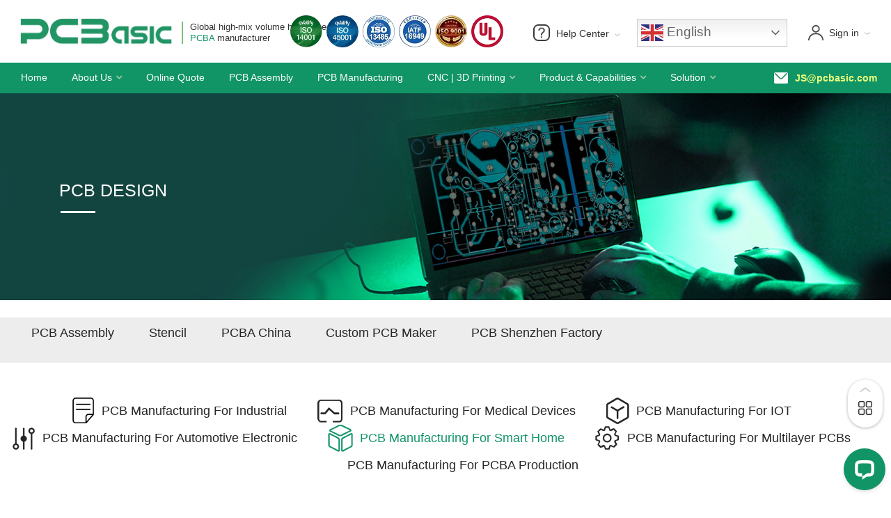

--- FILE ---
content_type: text/html; charset=utf-8
request_url: https://www.pcbasic.com/pcb_manufacturing_for_smart_home/server_connector_pcba.html
body_size: 49247
content:
<!DOCTYPE html>
<html lang="en">
<head>
<!-- Google Tag Manager -->
<script>(function(w,d,s,l,i){w[l]=w[l]||[];w[l].push({'gtm.start':
        new Date().getTime(),event:'gtm.js'});var f=d.getElementsByTagName(s)[0],
    j=d.createElement(s),dl=l!='dataLayer'?'&l='+l:'';j.async=true;j.src=
    'https://www.googletagmanager.com/gtm.js?id='+i+dl;f.parentNode.insertBefore(j,f);
})(window,document,'script','dataLayer','GTM-NN8N3NT');</script>
<!-- End Google Tag Manager -->
<script>window.gtranslateSettings = {"default_language":"en","native_language_names":true,"url_structure":"sub_directory","languages":["en","de","fr","es","hi","pt","it","ko","nl","tr","ja","ar","id","fa","sv","cs","bn","ur","pl","am","el","hu","ro","vi"],"wrapper_selector":".gtranslate_wrapper","switcher_horizontal_position":"inline"}</script>
<script src="https://cdn.gtranslate.net/widgets/latest/dwf.js" defer></script>
   
<meta http-equiv="Content-Type" content="text/html; charset=UTF-8">
<title>Server Connector PCBA</title>
<meta name="description" content="" />
<meta name="author" content="HTY">
<meta name="google" content="notranslate">
<meta name="robots" content="index, follow" />
<meta name="apple-mobile-web-app-capable" content="no">
<meta name="apple-mobile-web-app-status-bar-style" content="none">
<meta http-equiv="Cache-Control" content="max-age=3600"/>
<meta http-equiv="X-UA-Compatible" content="chrome=1,IE=edge">
<meta name="format-detection" content="telephone=no">
<meta http-equiv="x-rim-auto-match" content="none">
<meta name="viewport" content="width=device-width,initial-scale=1.0,maximum-scale=1.0,minimum-scale=1.0,user-scalable=no,viewport-fit=cover">
<link rel="icon" href="/favicon.ico" type="image/x-icon">
<script  src="/public/static/js/jquery-1.12.4.min.js" type="text/javascript"></script>
<link rel="stylesheet" media="none" onload="this.media='all'"   type="text/css" href="/public/static/css/animate.min.css"/>
<link rel="stylesheet" media="none" onload="this.media='all'" type="text/css" href="/public/static/css/kefu.css"/>
<link rel="stylesheet"  media="none" onload="this.media='all'" href="/public/static/font-awesome/css/font-awesome.min.css"/>
<link  rel="stylesheet"  href="/public/static/js/swiper/swiper.css">

<!-- 来源跟踪 -->

<script>
  var currentUrl = $(location).attr('href');
 
 // 对URL进行规范化处理，例如去除URL末尾的斜杠
 if (currentUrl.endsWith('/')) {
     currentUrl = currentUrl.substring(0, currentUrl.length - 1);
 }

 // 添加规范化标签到页面
 $('<link>').attr({
     rel: 'canonical',
     href: currentUrl
 }).appendTo('head');
</script>
<!--[if lt IE 9]>
<script src="/public/static/js/html5shiv.min.js"></script>
<script src="/public/static/js/respond.min.js"></script>
<![endif]-->
<script  src="/public/static/js/layui/layui.js"></script>



<script>

localStorage.setItem("consentGranted", "true");
function gtag() { 
    dataLayer.push(arguments); 
}

</script>
<!-- Invoke your consent functions when a user interacts with your banner -->

<script async defer src="https://tools.luckyorange.com/core/lo.js?site-id=cfebc9e1"></script>
<link rel="stylesheet" type="text/css" href="/public/static/css/components.css?v=1763534848">
</head>
<body>
<!-- Google Tag Manager (noscript) -->
<noscript>
    <iframe src="https://www.googletagmanager.com/ns.html?id=GTM-NN8N3NT"
            height="0" width="0" style="display:none;visibility:hidden"></iframe>
</noscript>
<!-- End Google Tag Manager (noscript) -->


<link rel="stylesheet" href="/public/static/css/indexnew.css?v=1763534848">
<link rel="stylesheet" type="text/css" href="/public/static/css/new_menu.css?v=1763534848"/>
<link rel="stylesheet" type="text/css" href="/public/static/new/css/index2024.css?v=1763534848"/>
<style scoped>
    .wcenter {
        max-width: 1540px;
        margin: 0 auto;
       
        
    }
    #about_us {
        /* margin: 0 0 0 212px;
        padding: 12px 20px 0;
        max-width: 1370px; */
    }

    .header .brand_name:hover, .header a:hover .brand_name {
        color: #119466 !important;
    }

    .menu li {
        margin-right: 10px;
    }

    .menu > ul > li > a {
        padding: 0 10px;
    }

    .pcbAImg {
        position: relative;
        /* background-color: #F1F1F1; */
        background-image: linear-gradient(
                360deg, #F1F1F1 33%, rgb(0 0 0 / 0%) 82%);
    }

    .backImg {
        position: absolute;
        z-index: -1;
        display: flex;
        align-items: flex-start;
        justify-content: center;
        width: 100%;
        transform: rotateX(
                180deg);
    }

    .fix-table-box {
        margin-top: 35px;
    }

    #pcbM .new_menu_list a, #pro_capa .new_menu_list a{
        padding: 5px 5px !important;
    }
    #pro_capa .sub_menu.new_menu_list {
        width: 46%;
        left: 628px;
        box-shadow: 1px 1px 3px 2px #00000020;
        padding: 25px 0 30px 50px;
    }
    #pro_capa .new_menu_list ul li a { 
        font-size: 12px;
        color: #666666;
    }
    #pro_capa .new_menu_list ul li.Top a  {
        color: #333;
    }
    #pro_capa .sub_menu.new_menu_list .hot_title {
        display: flex;
        align-items: center;
    }
     .sub_menu.new_menu_list ul li:hover {
        
        background-color: unset !important;
    }
    #pro_capa .sub_menu.new_menu_list ul {
        margin-right: 0;
    }
    #pro_capa .sub_menu.new_menu_list ul li:hover a {
        color: #239456;
        background-color: unset;
        font-weight: bold;
    }
    #pro_capa .child_menu {
        min-width: 228px;
    }
    #pro_capa .Top {
        margin-bottom: 6px;
    }

    #pcbM .new_menu_list {
        padding: 20px 0px !important;
    }

    #pcbA .new_menu_list a {
        padding: 5px 20px !important;
    }
    .menu-type{
        height: auto;
    }
    .info_div {
        width: 80%; 
        display: flex; 
        flex-wrap: wrap; 
        align-items: center; 
        justify-content: space-between;
        margin-top: 24px;
    }
    .info_div div {
        width: 47%;
        background: #F6F6F6;
        border-radius: 8px;
        text-align: center;
        padding: 26px 0px;
        cursor: pointer;
    }
    .info_div > div> p{
        line-height: 10px;
        
    }
    .gt_container--hich1m .gt_switcher {
        width: 216px;
    }
    .gt_container--hich1m .gt_switcher .gt_option { 
        width: 205px;
    }
    .gt_container--hich1m .gt_switcher .gt_selected a{ 
        width: 204px;
    }
    #email_for_nav:hover  {
        color: #ECFF7D;;
    }
    @media (max-width: 1674px) {
        .aboutus .wcenter {
            margin-left: inherit;
        }
        #pro_capa .sub_menu.new_menu_list {
            width: 52%;
            left: 470px;
            min-width: 790px;
        }
    }
    @media (max-width: 1100px) {
        .fix-table-box {
            margin-top: 0px;
        }
    }

    @media (max-width: 1000px) {
        .gt_container--hich1m .gt_switcher { 
            width: 129px; 
        }
        .gt_container--hich1m .gt_switcher .gt_selected a{ 
            width: 117px;
        }
        .pcbMImg, .pcbAImg {
            display: none;
            width: 0px!important;
        }
        .new_menu_list{
            width: 100%!important;
        }
        #pcbM .new_menu_list a {
            padding: 5px 30px !important;
        }

        /* #pcbA .new_menu_list a{
        padding: 10px 0px!important;
        } */
        #pcbM .new_menu_list {
            padding: 0px 0px !important;
        }

        .child_menu li i {
            top: 0px !important;
        }

        .menu > ul > li > a {
            width: 100%;
            display: flex;
            align-items: center;
        }

        .menu li .sub_menu.new_menu_list ul li {
            display: flex;
        }
        .menu-type,.new_menu_list{
            box-shadow: unset!important;
        }

        .menu-type{
           margin-left: 0px!important;
        }
        .menu li .sub_menu.new_menu_list ul{
            border-bottom: 0px;
        }
        .new_menu_list    .wcenter  {
        max-width: 1540px;
        margin: 0 auto;
        padding: 0px
    }
    @media (max-width: 768px) { 
        #pro_capa .sub_menu.new_menu_list {
            padding: 0;
        }
        #pro_capa .sub_menu.new_menu_list > ul{ 
            padding: 10px 0;
        }
        #pro_capa .new_menu_list > div {
            flex-wrap: wrap;
        }
        #pro_capa .new_menu_list ul li a { 
            font-size: 12px;
            color: #FFFFFF;
            padding: 5px 30px 5px 46px !important;
        }
        #pro_capa .new_menu_list ul li.Top a  {
            display: none;
        }
        #pro_capa .sub_menu.new_menu_list ul li:hover a {
            color: #119566;
            background: #c9ebdd;
        }
    }
    .menu .child_menu li a{
            padding-left: 46px!important;
        }
        #pcbA .new_menu_list a{
            padding: 5px 30px !important;
        }
        .menu>ul>li:last-child {
            margin-right: 10px;
        }
        .menu li .aboutus {
            padding: 0px!important;
        }
        .icon-select-angle{
            height: 0px;
        }
        .menu-type{
        height: 209px;
    }
    .menu li a i{
            top: 13px;
        }
    }
</style>

<button id="grantButton" style="opacity: 0;position: fixed;bottom:0;width: 100px;height: 50px;left: 0;"></button>

<div id="top">
    <!--<a href="https://www.pcbasic.com/blog/hong_kong_electronics_fair_autumn_edition.html" target="_blank">
        <div class="scroll-container">
            <div class="scroll-content">
                <div class="scroll-item">
                    <img src="/public/static/images/banner/head/zhanhui1.png">
                </div>
                <div class="scroll-item">
                    <img src="/public/static/images/banner/head/zhanhui1.png">
                </div>
                <div class="scroll-item">
                    <img src="/public/static/images/banner/head/zhanhui1.png">
                </div>
                <div class="scroll-item">
                    <img src="/public/static/images/banner/head/zhanhui1.png">
                </div>
                <div class="scroll-item">
                    <img src="/public/static/images/banner/head/zhanhui1.png">
                </div>
                <div class="scroll-item">
                    <img src="/public/static/images/banner/head/zhanhui1.png">
                </div>
                <div class="scroll-item">
                    <img src="/public/static/images/banner/head/zhanhui1.png">
                </div>
                <div class="scroll-item">
                    <img src="/public/static/images/banner/head/zhanhui1.png">
                </div>

                <div class="scroll-item-clone">
                    <img src="/public/static/images/banner/head/zhanhui1.png">
                </div>
                <div class="scroll-item-clone">
                    <img src="/public/static/images/banner/head/zhanhui1.png">
                </div>
                <div class="scroll-item-clone">
                    <img src="/public/static/images/banner/head/zhanhui1.png">
                </div>
                <div class="scroll-item-clone">
                    <img src="/public/static/images/banner/head/zhanhui1.png">
                </div>
            </div>
        </div>
    </a>
    <style>
        .scroll-container {
            width: 100%; /* 设置容器宽度 */
            height: 42px; /* 设置容器高度 */
            overflow: hidden; /* 隐藏超出容器的内容 */
            position: relative;
        }

        .scroll-content {
            display: flex; /* 使图片和文字水平排列 */
            animation: scroll 32s linear infinite; /* 滚动动画 */
            cursor: pointer;
            will-change: transform;
        }

        .scroll-container:hover .scroll-content {
            animation-play-state: paused; /* 鼠标悬停时停止动画 */
        }

        .scroll-item {
            display: flex; /* 使图片和文字在一行显示 */
            align-items: center; /* 垂直居中对齐 */
        }

        .scroll-item img {
            width: 850px; /* 设置图片宽度 */
            height: 42px; /* 设置图片高度 */
            background-color: #119466;
        }

        .scroll-item-clone img {
            width: 850px; /* 设置图片宽度 */
            height: 42px; /* 设置图片高度 */
            background-color: #119466;
        }

        @keyframes scroll {
            0% {
                transform: translate3d(0%, 0, 0); /* 初始位置在容器左侧 */
            }
            50% {
                transform: translate3d(-50%, 0, 0);
            }
            100% {
                transform: translate3d(-100%, 0, 0); /* 最终位置在容器右侧 */
            }
        }

        .scroll-content .scroll-item-clone {
            display: flex; /* 使图片和文字水平排列 */
            align-items: center;
        }

        @media (max-width: 800px) {
            .scroll-content {
                animation: scroll 12s linear infinite; /* 滚动动画 */
            }
        }
    </style>-->

    <div class="header">
        <a href="https://www.pcbasic.com" class="logo"><p class="brand_name">Global high-mix volume high-speed <font>PCBA</font>
            manufacturer</p></a>


        <div class="new_header">


            <div class="action_icon">
                                <a href="https://member.pcbasic.com" class="login"><font>Sign in</font>&nbsp;&nbsp;<i
                        class="p-icon icon-select-angle"></i></a>
                                <div class="action_icon_box " style="top: 52px;">
                                        <div class="top">
                        <a href="https://member.pcbasic.com" class="login_big">Sign in</a>
                        <a href="https://member.pcbasic.com" class="reg_big">Sign Up</a>
                        <div class="clear"></div>
                    </div>
                                        <div class="bottom">
                        <a href="https://member.pcbasic.com">> My Order List</a>
                        <a href="https://member.pcbasic.com/member/">> My Profile</a>
                        <a href="https://member.pcbasic.com/address/">> My Shipping Address</a>
                        <a href="https://member.pcbasic.com/forget/">> Change Password</a>
                                            </div>
                </div>
                <a href="#" class="cart"><font>Shopping Cart(</font><span class="CartTotal">0</span><font>)</font></a>
            </div>


            <div class="new_lang">
                <!-- <a href="javascirpt:;" id="langbtn">EN&nbsp;&nbsp;<i class="p-icon icon-select-angle"></i></a>
                <div class="lang_box">
                    <a href="https://www.pcbasic.com/">EN</a>
                    <a href="https://www.pcbasic.com/ru/">RU</a>
                </div> -->
                <div class="gtranslate_wrapper"></div>
            </div>

            <div class="ng-help" onmousemove="$(this).addClass('hd-func-dropdown-active')"
                 onmouseout="$(this).removeClass('hd-func-dropdown-active')">
                <a class="ng-help-ct" href="https://www.pcbasic.com/pcbasic_qa" target="_blank">Help Center&nbsp;&nbsp;<i
                        class="p-icon icon-select-angle"></i></a>
                <div class="hd-list hd-fold hd-help-list">
                    <div class="hd-item">
                        <div class="hd-item-icon cus-icon"></div>
                        <div class="hd-item-info">
                            <div class="info-title">
                                <a class="info-title-link" href="https://www.pcbasic.com/pcbasic_qa" target="_blank">
                                    Customer Service
                                </a>
                            </div>

                            <div class="info-titled-des">
                                <a href="https://www.pcbasic.com/blog/how_to_order_.html" target="_blank">
                                    How to order
                                </a>
                                <a href="https://www.pcbasic.com" target="_blank">
                                    Service &amp; Refunds
                                </a>
                            </div>
                        </div>
                    </div>
                    <div class="hd-item">
                        <div class="hd-item-icon send-icon"></div>
                        <div class="hd-item-info">
                            <div class="info-title">
                                Sending a message
                            </div>
                            <div class="info-titled-des">
                                <a href="mailto:JS@pcbasic.com" class="js-admin-email">
                                    JS@pcbasic.com
                                </a>
                            </div>
                            <div class="info-time">
                                Open Hours：9:00-21:00
                                (GMT+8)
                            </div>
                        </div>
                    </div>
                    <div class="hd-item">
                        <div class="hd-item-icon ser-icon"></div>
                        <div class="hd-item-info">
                            <div class="info-title">
                                Service hotlines
                            </div>
                            <div class="info-titled-des">
                                <a href="tel:+86-755-27218592" class="phone" style="">+86-755-27218592</a>
                            </div>
                            <div class="info-time">
                                <p>9:00 -18:00, Mon. - Fri. (GMT+8)</p>
                                <p>9:00 -12:00, Sat. (GMT+8)</p>
                                <p>(Except Chinese public holidays)</p>
                            </div>
                        </div>
                    </div>
                    <div class="clear"></div>
                    <div class="set-item-time js-top-time" id="time"></div>
                </div>
            </div>

            <div class="b_list">
                <div><a href="/quality-certifications.html#quality_14001"><img src="/public/static/images/bln1_new.webp" alt="" style="display: inline-block;"></a></div>

                <div><a href="/quality-certifications.html#quality_45001"><img src="/public/static/images/bln2_new.webp" alt="" style="display: inline-block"></div></a>
                <div><a href="/quality-certifications.html#quality_13485"><img src="/public/static/images/bl1.webp" alt="" style="display: inline-block;"></div></a>
                <div><a href="/quality-certifications.html#quality_16949"><img src="/public/static/images/bl2.webp" alt="" style="display: inline-block;"></div></a>
                <div><a href="/quality-certifications.html#quality_9001"><img src="/public/static/images/bl3.webp" alt="" style="display: inline-block;"></div></a>
                <div><a href="/quality-certifications.html"><img src="/public/static/images/icon_ul.webp" alt="" style="display: inline-block;"></div></a>
            </div>
            <div class="clear"></div>

            <div class="fix-sear transAll transOne">
                <div class="fix-box">
                    <a href="javascript:;" onclick="closesear()" class="closebutton">X</a>
                    <form action="/Search/" method="get">
                        <input type="text" name="title" id="keyword" placeholder="keyword...">
                        <input type="submit" value="" id="submit" class="open_sub">
                    </form>
                </div>
            </div>

        </div>


    </div>


    <nav>
        <div class="menu clearfix" id="menu">
            <ul class="clearfix dropdown">
                <li class="home" lang="0"><a href="https://www.pcbasic.com">Home</a></li>
                <li class="hasNav" lang="7">
                    <a href="javascript:;" class="first" rel="nofollow">About Us<i class="fa fa-angle-down"></i></a>
                    <div class="sub_menu new_menu_list aboutus" style="padding-top: 0px;background-color: unset;">
                        <div class="wcenter clearfix menu-type" id="about_us" style="box-shadow: 1px 1px 3px 2px #00000020;">
                            <div class="menu-pc"
                                 style="width: 70%;border-right:1px solid #E0E0E0;flex-wrap: wrap;justify-content: center;padding:5px 0px">
                                <div style="width: 100%;padding: 0 5%;display: flex;justify-content: space-between;">
                                    <a style="width: 40%;height: 66px;max-width: 347px;display: flex;border-radius: 6px;padding: 10px;justify-content: space-between;cursor: pointer;"
                                       href="https://www.pcbasic.com/company.html">
                                        <div style="width: 44px;height: 44px;display: flex;justify-content: center;align-items: center;border: 1px solid #EBEBEB;border-radius: 4px;">
                                            <svg t="1742893069089" class="icon" viewBox="0 0 1024 1024" version="1.1"
                                                 xmlns="http://www.w3.org/2000/svg" p-id="1685" width="24" height="24">
                                                <path d="M463.658667 456.533333H281.258667a33.024 33.024 0 0 0-33.28 32.725334c0 18.090667 14.890667 32.768 33.28 32.768h182.4a33.024 33.024 0 0 0 33.322666-32.768 33.024 33.024 0 0 0-33.28-32.725334z m0 216.533334H281.258667a33.024 33.024 0 0 0-33.28 32.768c0 18.090667 14.890667 32.725333 33.28 32.725333h182.4a33.024 33.024 0 0 0 33.322666-32.725333 33.024 33.024 0 0 0-33.28-32.768z m294.613333 0h-39.125333a33.024 33.024 0 0 0-33.28 32.768c0 18.090667 14.890667 32.725333 33.28 32.725333h39.125333a33.066667 33.066667 0 0 0 33.365333-32.725333 33.024 33.024 0 0 0-33.365333-32.768z m149.077333 242.773333v-403.882667a32.64 32.64 0 0 0-15.530666-27.733333l-283.733334-230.528v-135.68c-0.085333-25.045333-27.605333-40.746667-49.749333-28.373333L127.957333 287.104a32.64 32.64 0 0 0-16.853333 28.373333v600.362667H0V981.333333h1024v-65.493333h-116.650667z m-729.6 0V334.506667l363.904-160.384V915.626667l-363.946666 0.213333z m430.549334 0V331.861333l232.618666 198.656v385.749334l-232.618666-0.426667z"
                                                      fill="#239564" p-id="1686"></path>
                                            </svg>
                                        </div>
                                        <div style="width: calc(94% - 44px);">
                                            <p class="aboutus_p1">
                                                Company Introduction</p>
                                            <p style="color: #666666;font-size: 12px;height: 22px;line-height: 22px;">
                                                Learn About Our Mission</p>
                                        </div>
                                    </a>
                                    <a style="width: 40%;height: 66px;max-width: 347px;display: flex;border-radius: 6px;padding: 10px;justify-content: space-between;cursor: pointer;"
                                       href="https://www.pcbasic.com/company.html#contact-form">
                                        <div style="width: 44px;height: 44px;display: flex;justify-content: center;align-items: center;border: 1px solid #EBEBEB;border-radius: 4px;">
                                            <svg t="1742893102255" class="icon" viewBox="0 0 1024 1024" version="1.1"
                                                 xmlns="http://www.w3.org/2000/svg" p-id="1987" width="24" height="24">
                                                <path d="M797.738667 312.405333l-183.808-172.288a46.165333 46.165333 0 0 0-62.378667 0l-401.92 376.746667a40.533333 40.533333 0 0 0-12.842667 27.392L128 724.693333a39.978667 39.978667 0 0 0 12.842667 31.146667c8.234667 7.850667 19.541333 12.16 31.232 12.16 0.682667 0 1.365333 0 2.048-0.085333l192.512-8.192c10.965333-0.426667 21.461333-4.778667 29.226666-12.032l401.834667-376.789334a39.509333 39.509333 0 0 0 0-58.496zM345.6 692.224l-139.434667-0.298667 5.802667-127.786666 370.773333-347.648 133.589334 128.213333-370.773334 347.52zM852.821333 896H171.093333C147.285333 896 128 876.928 128 853.333333c0-23.637333 19.242667-42.666667 43.136-42.666666H852.906667c23.850667 0 43.136 19.029333 43.136 42.666666 0 23.594667-19.413333 42.666667-43.178667 42.666667z"
                                                      fill="#239564" p-id="1988"></path>
                                            </svg>
                                        </div>
                                        <div style="width: calc(94% - 44px);">
                                            <p class="aboutus_p1">
                                                Contact Us</p>
                                            <p style="color: #666666;font-size: 12px;height: 22px;line-height: 22px;">
                                                Leave Us a Message</p>
                                        </div>
                                    </a>
                                </div>
                                <div style="width: 100%;padding: 0 5%;display: flex;justify-content: space-between;">
                                    <a style="width: 40%;height: 66px;max-width: 347px;display: flex;border-radius: 6px;padding: 10px;justify-content: space-between;cursor: pointer;"
                                       href="/quality-certifications.html">
                                        <div style="width: 44px;height: 44px;display: flex;justify-content: center;align-items: center;border: 1px solid #EBEBEB;border-radius: 4px;">
                                            <img src="/public/static/images/qualityImg/icon-Contact-Us.webp">
                                        </div>
                                        <div style="width: calc(94% - 44px);">
                                            <p class="aboutus_p1">
                                                Quality Certifications</p>
                                            <p style="color: #666666;font-size: 12px;height: 22px;line-height: 22px;">
                                                Certifications We Hold</p>
                                        </div>
                                    </a>
                                   
                                    
                                    <a style="width: 40%;height: 66px;max-width: 347px;display: flex;border-radius: 6px;padding: 10px;justify-content: space-between;cursor: pointer;"
                                        href="/quality-control-system.html">
                                        <div style="width: 44px;height: 44px;display: flex;justify-content: center;align-items: center;border: 1px solid #EBEBEB;border-radius: 4px;">
                                            <svg xmlns="http://www.w3.org/2000/svg" xmlns:xlink="http://www.w3.org/1999/xlink" fill="none" version="1.1" width="24" height="24" viewBox="0 0 24 24"><defs><clipPath id="master_svg0_101_00766"><rect x="0" y="0" width="24" height="24" rx="0"/></clipPath></defs><g clip-path="url(#master_svg0_101_00766)"><g><path d="M11.6040001,0.083703578L2.59900004,4.0217133C2.23510487,4.1810369,2,4.5405636,2,4.9377146L2,14.013736C2,18.387747,5.701999900000001,21.955755,11.6849995,23.948759C11.8901262,24.01708,12.111871,24.01708,12.316999,23.948759C18.309999,21.951754,22,18.398746,22,14.016735L22,4.9377146C21.999969,4.5405159,21.764866,4.1809893,21.401001,4.0217133L12.405001,0.083703578C12.149663,-0.027901197,11.8593378,-0.027901197,11.6040001,0.083703578ZM12.004,2.0907083L20,5.5917163L20,14.016735L19.995001,14.238737C19.869001,17.341745,17.107001,20.07275,12.382,21.806755L12.000998,21.942757L11.9709978,21.932756C6.9240003,20.168749,4.000000200000001,17.276745,4.000000200000001,14.013736L4.000000200000001,5.5917163L12.004,2.0907083Z" fill="#239564" fill-opacity="1" style="mix-blend-mode:passthrough"/></g><g><path d="M16.238472,8.358749804379883C16.71391,7.976624904379883,17.5,7.569631544379883,18.144234,8.213920144379882C18.644234,8.713920114379883,18.644234,9.213920264379883,18.144234,9.713921164379883L18.038521,9.810417764379883L11.5852413,15.762487864379882C10.8929081,16.321226164379883,9.999994000000001,16.99999996437988,9.0290575,15.868231264379883L8.8839352,15.762487864379882L6.34427276,12.665588364379882C5.87044321,12.282162664379882,5.900297299,11.534735664379882,6.34423226,11.128707864379884C6.78816712,10.722679164379883,7.4936874,10.797577364379883,8.0246925,11.128707864379884L8.144321399999999,11.213920564379883L10.2345886,13.946362064379883L16.238472,8.358749804379883Z" fill="#239564" fill-opacity="1" style="mix-blend-mode:passthrough"/></g></g></svg>
                                        </div>
                                        <div style="width: calc(94% - 44px);">
                                            <p class="aboutus_p1">
                                                Quality Control</p>
                                            <p style="color: #666666;font-size: 12px;height: 22px;line-height: 22px;">
                                                Quality assured</p>
                                        </div>
                                    </a>
                                </div>
                                <div style="width: 100%;padding: 0 5%;display: flex;justify-content: space-between;">
                                    <a style="width: 40%;height: 66px;max-width: 347px;display: flex;border-radius: 6px;padding: 10px;justify-content: space-between;cursor: pointer;"
                                       href="/ipc3-pcba.html">
                                        <div style="width: 44px;height: 44px;display: flex;justify-content: center;align-items: center;border: 1px solid #EBEBEB;border-radius: 4px;">
                                            <svg xmlns="http://www.w3.org/2000/svg" xmlns:xlink="http://www.w3.org/1999/xlink" fill="none" version="1.1" width="26" height="26" viewBox="0 0 26 26"><defs><clipPath id="master_svg0_83_0853"><rect x="0" y="0" width="26" height="26" rx="0"/></clipPath></defs><g clip-path="url(#master_svg0_83_0853)"><g><path d="M15.90264453125,9.788388765454101L11.88061453125,15.415211465454101L8.84631653125,13.152411465454101C8.49863653125,13.152411465454101,8.31689453125,13.325891465454102,8.31689453125,13.703021465454102L12.101874531250001,16.968991465454103L16.56640453125,10.180606465454101C16.68493453125,9.976954465454101,16.06068453125,9.539481465454102,15.90264453125,9.788388765454101Z" fill="#239564" fill-opacity="1" style="mix-blend-mode:passthrough"/><path d="M7.81689453125,13.931991465454102L7.99024953125,14.081581465454102L12.20656453125,17.7197414654541L16.991664531250002,10.4439294654541L16.998544531249998,10.4321164654541Q17.19856453125,10.088433465454102,16.949534531250002,9.718951255454101Q16.82428453125,9.533128465454102,16.60900453125,9.394450465454101Q16.37912453125,9.246366465454102,16.147564531249998,9.219386465454102Q15.713314531249999,9.168788465454101,15.48960453125,9.506408465454102L11.77053453125,14.7093914654541L9.01222453125,12.652411465454101L8.84631653125,12.652411465454101Q8.37296623125,12.652411465454101,8.09450153125,12.935941465454102Q7.81689453125,13.218591465454102,7.81689453125,13.703021465454102L7.81689453125,13.931991465454102ZM11.20839453125,15.537631465454101L11.99717453125,16.218251465454102L12.87174453125,14.888451465454102L11.99070453125,16.121021465454103L11.20839453125,15.537631465454101ZM16.30631453125,10.0834794654541Q16.309244531250002,10.0794704654541,16.31212453125,10.075360465454102L16.30631453125,10.0834794654541Z" fill-rule="evenodd" fill="#239564" fill-opacity="1"/></g><g><path d="M13.0002,2.77798C13.7056,2.77798,14.404,2.84715,15.0832,2.98383L15.6739,5.1788L15.8805,5.94667L16.590600000000002,6.30449C16.8932,6.457,17.154,6.60619,17.3885,6.76037L18.0541,7.19847L18.8242,6.9929L21.0119,6.40922C21.9393,7.46073,22.6527,8.69336,23.1022,10.02157L21.4937,11.6301L20.9303,12.1935L20.9758,12.9888L20.9872,13.1658C20.9936,13.2586,21.0011,13.3514,21.0011,13.4458C21.0011,13.5403,20.9933,13.6331,20.9872,13.7259L20.9758,13.9028L20.9303,14.6982L21.4937,15.2616L23.1022,16.8701C22.6527,18.198,21.9393,19.431,21.0119,20.4825L18.8242,19.8988L18.0541,19.6932L17.3885,20.1313C17.154,20.2855,16.892899999999997,20.4347,16.590600000000002,20.5869L15.8803,20.9447L15.6736,21.7126L15.0832,23.9076C14.404,24.0445,13.7056,24.1137,13.0002,24.1137C12.2949,24.1137,11.5965,24.0445,10.91721,23.9079L10.32686,21.7132L10.12017,20.945L9.40981,20.5872C9.10756,20.435,8.84642,20.2858,8.61195,20.1316L7.94632,19.6935L7.17623,19.8991L4.9884900000000005,20.4827C4.06116,19.4315,3.34775,18.1986,2.89825,16.8704L4.50676,15.2619L5.07016,14.6985L5.0246,13.9031L5.01321,13.7262C5.00682,13.6334,4.99932,13.5406,4.99932,13.4461C4.99932,13.3517,5.0071,13.2589,5.01321,13.1661L5.0246,12.9891L5.07016,12.1938L4.50676,11.6304L2.89825,10.02185C3.34775,8.69364,4.06116,7.46072,4.9884900000000005,6.4095L7.17623,6.99317L7.94632,7.19875L8.61195,6.76065C8.84642,6.60646,9.10728,6.45728,9.40981,6.30476L10.11989,5.94694L10.32658,5.17908L10.91721,2.9841100000000003C11.5965,2.84715,12.2949,2.77798,13.0002,2.77798ZM13.0002,1C11.9532,1,10.9386,1.129459,9.96738,1.377542C9.65818,1.45644,9.41982,1.705912,9.33703,2.0140000000000002L8.609729999999999,4.716810000000001C8.273859999999999,4.88599,7.94687,5.06962,7.63462,5.2752L4.93626,4.5551200000000005C4.8584700000000005,4.53429,4.77874,4.5240100000000005,4.69984,4.5240100000000005C4.46704,4.5240100000000005,4.2386800000000004,4.612909999999999,4.07283,4.78292C2.6615599999999997,6.23003,1.6011609999999998,8.03023,1.0319309,10.03824C0.9446989,10.34549,1.0405429,10.67831,1.266402,10.90417L3.24968,12.8874C3.23912,13.0733,3.22134,13.2575,3.22134,13.4458C3.22134,13.6342,3.23885,13.8184,3.24968,14.0042L1.266402,15.9875C1.0405429,16.2134,0.9446987,16.5462,1.0319307,16.8534C1.592667,18.8309,2.63786,20.6372,4.07283,22.1088C4.2386800000000004,22.2788,4.46676,22.3677,4.69984,22.3677C4.77874,22.3677,4.8584700000000005,22.3574,4.93626,22.3366L7.63462,21.6165C7.94687,21.8221,8.273859999999999,22.0054,8.609729999999999,22.1749L9.33675,24.8777C9.41954,25.1858,9.6579,25.4352,9.9671,25.5141C10.9386,25.7622,11.9532,25.8917,13.0002,25.8917C14.0473,25.8917,15.0618,25.7622,16.033099999999997,25.5141C16.3423,25.4352,16.5806,25.1858,16.6634,24.8777L17.3904,22.1749C17.7263,22.0057,18.0533,21.8221,18.3655,21.6165L21.0639,22.3366C21.1417,22.3574,21.2214,22.3677,21.3003,22.3677C21.5331,22.3677,21.7615,22.2788,21.9273,22.1088C23.3623,20.6372,24.4075,18.8309,24.9682,16.8534C25.0552,16.5462,24.9593,16.2134,24.7335,15.9875L22.7502,14.0042C22.7608,13.8184,22.7785,13.6342,22.7785,13.4458C22.7785,13.2575,22.761,13.0733,22.7502,12.8874L24.7335,10.90417C24.9593,10.67831,25.0552,10.34549,24.968,10.03824C24.4072,8.0608,23.362,6.2545,21.9271,4.78292C21.7612,4.6129,21.5331,4.5240100000000005,21.3,4.5240100000000005C21.2209,4.5240100000000005,21.1414,4.53428,21.0636,4.5551200000000005L18.3653,5.2752C18.053,5.06962,17.726,4.88627,17.3902,4.7168L16.6629,2.01372C16.5801,1.705633,16.3417,1.456161,16.0325,1.3772630000000001C15.0618,1.12946,14.0473,1.000000423903,13.0002,1Z" fill="#239564" fill-opacity="1" style="mix-blend-mode:passthrough"/></g></g></svg>
                                        </div>
                                        <div style="width: calc(94% - 44px);">
                                            <p class="aboutus_p1">
                                                IPC Class 3 Capability</p>
                                            <p style="color: #666666;font-size: 12px;height: 22px;line-height: 22px;">
                                                Our Equipment Highlights</p>
                                        </div>
                                    </a>
                                    <a style="width: 40%;height: 66px;max-width: 347px;display: flex;border-radius: 6px;padding: 10px;justify-content: space-between;cursor: pointer;"
                                       href="/pcba-video-gallery.html">
                                        <div style="width: 44px;height: 44px;display: flex;justify-content: center;align-items: center;border: 1px solid #EBEBEB;border-radius: 4px;">
                                            <svg xmlns="http://www.w3.org/2000/svg" xmlns:xlink="http://www.w3.org/1999/xlink" fill="none" version="1.1" width="24" height="24" viewBox="0 0 24 24"><defs><clipPath id="master_svg0_101_00802"><rect x="0" y="0" width="24" height="24" rx="0"/></clipPath></defs><g clip-path="url(#master_svg0_101_00802)"><g><path d="M21.350002,3L2.6500000999999997,3C2.1785715999999997,3,1.78571445,3.15714271,1.4714285999999999,3.54999989C1.1571428,3.86428577,1,4.3357142,1,4.8857142L1,19.892859C1,20.992859,1.70714289,21.857143,2.6500000999999997,21.857143L21.350002,21.857143C21.82143,21.857143,22.214287,21.700001,22.528574,21.307144C22.842859,20.914288,23.000002,20.442858,23.000002,19.971428L23.000002,4.8857143999999995C23.000002,3.86428612,22.214287,3,21.350002,3ZM4.9285719,20.285715L3.6714289,20.285715C3.0428574,20.285715,2.5714287000000002,19.735716,2.5714287000000002,19.028572L2.5714287000000002,15.571429L4.9285719,15.571429L4.9285719,20.285715ZM4.9285719,14.000001L2.5714287000000002,14.000001L2.5714287000000002,10.8571439L4.9285719,10.8571439L4.9285719,14.000001ZM4.9285719,9.2857146L2.5714287000000002,9.2857146L2.5714287000000002,5.8285716C2.5714287000000002,5.1214285,3.0428574,4.5714287,3.6714289,4.5714287L4.9285719,4.5714287L4.9285719,9.2857146ZM17.500002,10.0714293L17.500002,20.285715L6.5000005,20.285715L6.5000005,4.5714287L17.500002,4.5714287L17.500002,10.0714293ZM21.428572,19.028572C21.428572,19.735716,20.957146,20.285715,20.328573,20.285715L19.07143,20.285715L19.07143,15.571429L21.428572,15.571429L21.428572,19.028572ZM21.428572,14.000001L19.07143,14.000001L19.07143,10.8571439L21.428572,10.8571439L21.428572,14.000001ZM21.428572,9.2857146L19.07143,9.2857146L19.07143,4.5714287L20.407146,4.5714287C20.957146,4.5714287,21.428572,5.1214285,21.428572,5.8285716L21.428572,9.2857146Z" fill="#239564" fill-opacity="1" style="mix-blend-mode:passthrough"/></g><g><path d="M10.349965635625,15.257139163085938L13.885680165625,13.449996663085937L14.514251265625,13.135711663085937C15.299965365624999,12.742854363085938,15.299965365624999,12.114282563085938,14.514251265625,11.721425563085937L10.349964855625,9.599996913085938C9.957107695625,9.442854196085937,9.642822265625,9.599996913085938,9.642822265625,9.992854123085937L9.642822265625,14.707140463085938C9.642822265625,15.257141163085937,9.957107695625,15.414282763085938,10.349965635625,15.257139163085938Z" fill="#239564" fill-opacity="1" style="mix-blend-mode:passthrough"/></g></g></svg>
                                        </div>
                                        <div style="width: calc(94% - 44px);">
                                            <p class="aboutus_p1">
                                                Video Collection</p>
                                            <p style="color: #666666;font-size: 12px;height: 22px;line-height: 22px;">
                                                Comprehensive display</p>
                                        </div>
                                    </a>
                                    <!-- <a style="width: 40%;height: 66px;max-width: 347px;display: flex;border-radius: 6px;padding: 10px;justify-content: space-between;cursor: pointer;"
                                    href="https://www.pcbasic.com/article-320/">
                                     <div style="width: 44px;height: 44px;display: flex;justify-content: center;align-items: center;border: 1px solid #EBEBEB;border-radius: 4px;">
                                         <svg t="1742892882968" class="icon" viewBox="0 0 1024 1024" version="1.1"
                                              xmlns="http://www.w3.org/2000/svg" p-id="1534" width="24" height="24">
                                             <path d="M993.408 513.194667q0 198.656-140.501333 339.2-140.501333 140.458667-339.157334 140.458666h-0.554666l-0.938667-0.042666q-198.058667-0.597333-338.005333-140.928Q34.133333 711.466667 34.133333 513.194667q0-198.4 140.117334-338.773334Q314.197333 34.133333 512.298667 33.536l0.938666-0.042667h0.554667q198.656 0 339.114667 140.458667 140.501333 140.501333 140.501333 339.2zM486.4 277.461333V94.165333q-30.336 12.629333-59.477333 51.925334-33.834667 45.653333-57.173334 115.797333 56.917333 13.056 116.650667 15.573333z m113.621333-130.517333q-28.757333-39.082667-58.88-52.138667v182.613334q59.093333-2.432 115.584-15.232-23.125333-69.674667-56.704-115.242667z m109.781334 100.821333q50.602667-16.042667 98.56-40.448-72.96-70.570667-168.874667-99.968 42.24 53.888 70.314667 140.416z m-323.328-139.946666q-94.762667 29.44-167.253334 99.456 47.018667 24.064 97.493334 40.106666 27.818667-85.845333 69.76-139.605333z m362.026666 377.984h189.269334q-8.32-132.608-91.306667-236.672-58.624 31.530667-121.770667 51.413333 21.205333 87.338667 23.808 185.258667z m-567.466666-236.544q-82.986667 104.149333-91.178667 236.544h188.032q2.688-97.962667 23.893333-185.472-62.762667-19.84-120.746666-51.072z m151.893333 236.544H486.4v-153.6q-66.688-2.517333-131.712-17.578667-19.2 79.616-21.76 171.178667z m208.170667 0h152.32q-2.56-91.904-21.76-170.922667-63.786667 14.805333-130.56 17.408v153.514667z m-239.36 240.213333q-21.205333-87.594667-23.893334-185.514667H89.898667q8.192 132.437333 91.178666 236.586667 58.197333-31.36 120.746667-51.072z m184.661333-32.128V540.586667H332.928q2.56 91.605333 21.76 170.965333 64.938667-15.061333 131.712-17.621333z m207.061333-153.344h-152.32v153.344q66.133333 2.56 130.645334 17.365333 19.114667-79.189333 21.674666-170.709333z m55.04 0q-2.688 98.133333-23.765333 185.130667 63.274667 19.882667 121.813333 51.413333 82.901333-104.064 91.221334-236.544h-189.312z m-321.621333 339.626667q29.141333 39.381333 59.52 52.010666v-183.552q-59.093333 2.56-116.736 15.616 23.338667 70.229333 57.216 115.968z m173.226667-0.810667q33.536-45.653333 56.618666-115.370667-56.832-12.842667-115.584-15.36v182.912q30.122667-13.013333 58.922667-52.181333z m109.738666-100.949333q-28.032 86.528-70.4 140.586666 96-29.397333 169.002667-100.096-47.573333-24.32-98.602667-40.533333z m-393.173333 0.298666q-50.346667 16.085333-97.621333 40.192 72.533333 70.186667 167.466666 99.669334-42.026667-53.888-69.845333-139.861334z"
                                                   fill="#239564" p-id="1535"></path>
                                         </svg>
                                     </div>
                                     <div style="width: calc(94% - 44px);">
                                         <p class="aboutus_p1">
                                             Global Exhibitions</p>
                                         <p style="color: #666666;font-size: 12px;height: 22px;line-height: 22px;">
                                             PCbasic's Recent Exhibitions</p>
                                     </div>
                                 </a> -->
                                 
                             
                                </div>
                                <div style="width: 100%;padding: 0 5%;display: flex;justify-content:space-between">
                                    <a style="width: 40%;height: 66px;max-width: 347px;display: flex;border-radius: 6px;padding: 10px;justify-content: space-between;cursor: pointer;"
                                    href="/pcba-testing.html">
                                        <div style="width: 44px;height: 44px;display: flex;justify-content: center;align-items: center;border: 1px solid #EBEBEB;border-radius: 4px;">
                                            <svg xmlns="http://www.w3.org/2000/svg" xmlns:xlink="http://www.w3.org/1999/xlink" fill="none" version="1.1" width="26" height="26" viewBox="0 0 26 26"><defs><clipPath id="master_svg0_83_1033"><rect x="0" y="0" width="26" height="26" rx="0"/></clipPath></defs><g clip-path="url(#master_svg0_83_1033)"><g><path d="M19.5654,2.99988L19.9751,3C21.1571,3.00212,21.9989,3.845,22,5.02698L22.0005,6L25,6L25,7.5L22,7.5L22.0005,10L25,10L25,11.5L22,11.5L22.1154,15.5596L22.1154,17.3462C22.114,17.91,19.9011,17.6059,19.5,18.0021L18.8462,21.4865C18.4499,21.8877,17.91,21.9987,17.3462,22C14.25,22,15.9321,22.0001,11.9565,22.0001L11.9565,25L11.9581,25L10.1164,25L10.1162,22.0001L7.16748,22L7.16731,25L5.32575,25L5.32568,22L5.10986,22C3.92608,21.9989,3.00106,21.155,3,19.9712L3,19.7539L2.99951,18.0021L3,16.5L0,16.5L0,15L3,15L3,11L0,11L0,9.5L2.99951,9.5L3,7.65198C3.00185,7.08882,3.11279,6.54959,3.51346,6.15385L6.15385,3.51346C6.55006,3.11232,7.08998,3.00134,7.65381,3L9.52393,3L9.52381,0L11,0L11,3L15,2.99988L15,0L16.5,0L16.5,2.99988L19.5654,2.99988ZM7.2044,4.81057L4.77565,7.36237C4.59869,7.54829,4.5,7.79513,4.5,8.0518L4.5,19.5C4.5,20.0523,4.94772,20.5,5.5,20.5L17,20.5L20.5,17.0365L20.5,4.5L7.92876,4.5C7.65497,4.5,7.39316,4.61225,7.2044,4.81057M17,17.0365L8,17.0365L8,8L17,8L17,17.0365ZM9.61731,9.61154L9.61731,15.3808L15.3865,15.3808L15.3865,9.61154L9.61731,9.61154Z" fill="#239564" fill-opacity="1" style="mix-blend-mode:passthrough"/></g><g><path d="M25.21396,25Q25.564140000000002,25,25.79826,24.74232Q26.0184,24.50004,25.99832,24.1747Q25.97879,23.85812,25.74298,23.6467L24.445729999999998,22.38398Q24.716749999999998,21.98565,24.903280000000002,21.5349Q25.26421,20.66264,25.26421,19.70954Q25.26421,18.7565,24.90329,17.8842Q24.55395,17.03996,23.91627,16.38818Q23.27603,15.733789,22.44371,15.373969Q21.57874,15,20.63213,15Q19.68548,15,18.820520000000002,15.373965Q17.98821,15.733781,17.34798,16.38816Q16.710316,17.03993,16.360944,17.88417Q16,18.75642,16,19.70954Q16,20.66265,16.360941,21.5349Q16.710294,22.37912,17.34798,23.03089Q17.98821,23.68528,18.82053,24.045099999999998Q19.68555,24.41905,20.63213,24.41905Q21.57873,24.41905,22.44371,24.045099999999998Q22.93685,23.83191,23.36468,23.51313L24.68686,24.79896L24.69678,24.80755Q24.918979999999998,25,25.21396,25ZM22.79108,17.4766Q23.69287,18.40221,23.69287,19.70954Q23.69287,21.016849999999998,22.79108,21.94245Q21.89413,22.86309,20.63214,22.86309Q19.37014,22.86309,18.47317,21.94245Q17.57137,21.016840000000002,17.57137,19.70954Q17.57137,18.40221,18.47317,17.4766Q19.37013,16.55595,20.63214,16.55595Q21.89413,16.55595,22.79108,17.4766Z" fill-rule="evenodd" fill="#239564" fill-opacity="1"/><path d="M23.38739,26.3193Q24.17328,27,25.21396,27Q26.449199999999998,27,27.2785,26.0873Q28.0666,25.219900000000003,27.994500000000002,24.05155Q27.926099999999998,22.94187,27.1156,22.191760000000002L26.880499999999998,21.96287Q27.264200000000002,20.87773,27.264200000000002,19.70954Q27.264200000000002,18.35907,26.7513,17.11954Q26.2541,15.917816,25.345869999999998,14.98952Q24.43061,14.054036,23.23735,13.538170000000001Q21.99257,13,20.63213,13Q19.27165,13,18.02683,13.53819Q16.833629,14.054028,15.9183939,14.9894889Q15.010212,15.917763,14.51293,17.11941Q14,18.35896,14,19.70954Q14,21.06012,14.51292,22.29962Q15.010188,23.5013,15.918398,24.42957Q16.83363,25.365000000000002,18.02689,25.8809Q19.27176,26.419,20.63213,26.419Q21.8753,26.419,23.02195,25.9696L23.33386,26.273L23.38739,26.3193ZM24.76428,22.69405L25.084789999999998,23.006030000000003L25.71144,23.616L25.74298,23.6467Q25.76037,23.66229,25.77658,23.678449999999998Q25.98023,23.88146,25.99832,24.1747Q26.0184,24.50004,25.79826,24.74232Q25.564140000000002,25,25.21396,25Q24.918979999999998,25,24.69678,24.80755L24.68686,24.79896L24.0018,24.132730000000002L23.68512,23.82475L23.36468,23.51313Q23.18516,23.64689,22.99413,23.762059999999998Q22.72992,23.92136,22.44371,24.045099999999998Q21.57873,24.41905,20.63213,24.41905Q19.68555,24.41905,18.82053,24.045099999999998Q17.98821,23.68528,17.34798,23.03089Q16.710294,22.37912,16.360941,21.5349Q16,20.66265,16,19.70954Q16,18.75642,16.360944,17.88417Q16.710316,17.03993,17.34798,16.38816Q17.98821,15.733781,18.820520000000002,15.373965Q19.68548,15,20.63213,15Q21.57874,15,22.44371,15.373969Q23.27603,15.733789,23.91627,16.38818Q24.55395,17.03996,24.90329,17.8842Q25.26421,18.7565,25.26421,19.70954Q25.26421,20.66264,24.903280000000002,21.5349Q24.80352,21.77598,24.679589999999997,22.00206Q24.5718,22.19869,24.445729999999998,22.38398L24.76428,22.69405ZM22.79108,21.94245Q22.375239999999998,22.36927,21.88094,22.59821Q21.30906,22.86309,20.63214,22.86309Q19.37014,22.86309,18.47317,21.94245Q17.57137,21.016840000000002,17.57137,19.70954Q17.57137,18.40221,18.47317,17.4766Q19.37013,16.55595,20.63214,16.55595Q21.89413,16.55595,22.79108,17.4766Q23.69287,18.40221,23.69287,19.70954Q23.69287,20.380969999999998,23.455,20.95171Q23.22972,21.49223,22.79108,21.94245ZM20.63214,18.55595Q21.05039,18.55595,21.35855,18.87226Q21.69287,19.2154,21.69287,19.70954Q21.69287,20.20365,21.35856,20.54679Q21.0504,20.86309,20.63214,20.86309Q20.21387,20.86309,19.90568,20.546770000000002Q19.57137,20.20363,19.57137,19.70954Q19.57137,19.21541,19.90569,18.87227Q20.21387,18.55595,20.63214,18.55595Z" fill-rule="evenodd" fill="#FFFFFF" fill-opacity="1"/></g></g></svg>
                                        </div>
                                        <div style="width: calc(94% - 44px);">
                                            <p class="aboutus_p1">
                                                Testing & Inspection</p>
                                            <p style="color: #666666;font-size: 12px;height: 22px;line-height: 22px;">
                                                Our Equipment Highlights</p>
                                        </div>
                                    </a>
                                    <a style="width: 40%;height: 66px;max-width: 347px;display: flex;border-radius: 6px;padding: 10px;justify-content: space-between;cursor: pointer;"
                                    href="https://www.pcbasic.com/customer_feedback/">
                                     <div style="width: 44px;height: 44px;display: flex;justify-content: center;align-items: center;border: 1px solid #EBEBEB;border-radius: 4px;">
                                         <svg t="1742893088317" class="icon" viewBox="0 0 1024 1024" version="1.1"
                                              xmlns="http://www.w3.org/2000/svg" p-id="1836" width="24" height="24">
                                             <path d="M498.607107 294.242615c19.625162 0 36.69052 14.676208 41.383494 35.709262l2.77312 12.073741c3.114428 17.96129 4.692974 36.135896 4.692974 54.353166 0 44.668575-4.26634 79.097936-13.012336 105.250598l-22.910243 68.34676 72.101139 0.298644c69.583999 0.298644 175.51721 0.853268 185.628435 1.023921 18.259933 0.767941 25.384721 6.996797 31.656239 17.491992 6.356846 10.623186 7.423431 21.246371 7.124788 28.755129-4.7783 29.309753-63.141826 292.628232-72.954407 332.30519a46.204458 46.204458 0 0 1-14.121584 15.273496c-9.812581 6.5275-10.495195 6.5275-14.932189 6.527499l-422.410282 0.042664 0.554624-383.245285c102.093506-31.954883 176.370478-126.411642 179.314253-235.971242l0.042663-2.858448-0.170653-1.962516v-1.109248l0.085327-4.479657c0-23.038234 11.04982-47.825667 35.154638-47.825666z m-350.26648 306.152528v371.470187H78.329995v-371.470187h70.095959z m350.26648-358.287198c-52.305323 0-87.246644 45.35119-87.246645 99.960336 0 3.071764-0.170654 6.058202 0 8.959314-2.730457 102.13617-83.364275 184.220543-179.314252 195.398352l-0.682615 477.318073h9.300621l0.426634-0.042664 0.51196 0.042664 464.3484-0.042664h0.298644c17.491992 0 27.475227-4.607647 43.431337-15.145505 15.188169-10.153888 26.707286-24.062155 34.258707-39.676958 2.047843-3.157091 74.148982-327.100256 75.983508-346.298784a104.823963 104.823963 0 0 0-14.206911-60.539359c-17.619982-29.608397-43.260683-41.554148-74.234309-42.919376q-1.578546-0.298644-187.676278-1.066585c12.372385-36.733184 15.785456-80.548491 15.785457-121.718668a374.157981 374.157981 0 0 0-8.234036-77.732707h-0.426634c-9.812581-43.772644-47.356369-76.495469-92.323588-76.495469zM163.82744 548.260473H62.843182a37.202481 37.202481 0 0 0-36.69052 37.757106v400.182652c0 20.905064 16.425407 37.799769 36.69052 37.799769H163.82744c20.265113 0 36.69052-16.894705 36.69052-37.714442v-400.182653a37.202481 37.202481 0 0 0-36.69052-37.842432z m77.77537 475.52621h-0.853267l0.170653 0.042663v0.085327l0.213317-0.085327 0.25598 0.085327c0.085327 0 0.085327-0.085327 0-0.085327h0.213317zM995.848985 136.601367a15.358822 15.358822 0 0 0-11.007156-10.153888l-106.359846-25.768691L821.099716 7.501932a15.273496 15.273496 0 0 0-26.195325 0L737.564787 100.721451l-106.317183 25.768691a15.358822 15.358822 0 0 0-8.106045 24.87276l70.906564 83.321612-8.362026 109.090303a15.358822 15.358822 0 0 0 21.203708 15.358823l101.197575-41.596811 101.197575 41.639474a15.358822 15.358822 0 0 0 21.118381-15.401486l-8.319362-109.090303 70.906563-83.321612a15.401486 15.401486 0 0 0 2.858448-14.718871z"
                                                   fill="#239564" p-id="1837"></path>
                                         </svg>
                                     </div>
                                     <div style="width: calc(94% - 44px);">
                                         <p class="aboutus_p1">
                                             Customer Feedback</p>
                                         <p style="color: #666666;font-size: 12px;height: 22px;line-height: 22px;">
                                             See What Customers Say About PCBasic</p>
                                     </div>
                                 </a>
                                </div>
                                <div style="width: 100%;padding: 0 5%;display: flex;justify-content:space-between">
                                    <a style="width: 40%;height: 66px;max-width: 347px;display: flex;border-radius: 6px;padding: 10px;justify-content: space-between;cursor: pointer;"
                                    href="/pcba-packaging-solutions.html">
                                        <div style="width: 44px;height: 44px;display: flex;justify-content: center;align-items: center;border: 1px solid #EBEBEB;border-radius: 4px;">
                                            <svg xmlns="http://www.w3.org/2000/svg" xmlns:xlink="http://www.w3.org/1999/xlink" fill="none" version="1.1" width="24" height="24" viewBox="0 0 24 24"><defs><clipPath id="master_svg0_101_00808"><rect x="0" y="0" width="24" height="24" rx="0"/></clipPath></defs><g clip-path="url(#master_svg0_101_00808)"><g><path d="M22.631937,5.4613266L12.761245,1.054509107C12.601665,0.982266216,12.421496,0.982266216,12.261918,1.051929042L2.36805984,5.4097247C2.14413546,5.5077686,2,5.7322378,2,5.9773474L2,19.166842C2,19.414528,2.14670905,19.636417,2.37063366,19.734463L12.259344,24.048395C12.339134,24.081936,12.421497,24.099998,12.506434,24.099998C12.591371,24.099998,12.673734,24.081936,12.753522,24.048395L22.629364,19.734461C22.855864,19.636417,23,19.411949,23,19.16684L23,6.0289493C22.997425,5.7838397,22.855864,5.5619507,22.631937,5.4613266ZM12.570781,2.3239201L20.881725,6.0341096L17.515135,7.7498789L9.4564281,3.6397731L12.444662,2.3239201C12.485844,2.3058594,12.529599,2.3084396,12.570781,2.3239201ZM12.50386,10.3041811L4.0590758000000005,6.0186296L7.9970579,4.2847991L16.150998,8.446507L12.50386,10.3041811ZM3.2328713000000002,6.9861674L11.8887119,11.380085L11.8887119,22.536455L3.3255298,18.800465C3.2689054,18.774664,3.2328713000000002,18.720482,3.2328713000000002,18.658558L3.2328713000000002,6.9861674ZM13.124155,22.533875L13.124155,11.377503L21.764551,6.9732671L21.764551,18.658558C21.764551,18.720482,21.728519,18.774664,21.671894,18.800465L13.124155,22.533875Z" fill="#239564" fill-opacity="1" style="mix-blend-mode:passthrough"/><path d="M23.200001,19.16684L23.200001,6.0289497L23.199991,6.0268483Q23.194401,5.4948115,22.713915,5.2788992L12.842779,0.8718833Q12.514696,0.72335452,12.181903,0.8686332L2.28744245,5.2266932Q1.80000003,5.4401155,1.79999995,5.9773474L1.79999998,19.166843Q1.79999998,19.702944,2.29041648,19.917671L12.179374,24.23171Q12.341772,24.299999,12.506434,24.299999Q12.671093,24.299999,12.831028,24.232767L22.709423,19.91774Q23.200001,19.705389,23.200001,19.16684ZM22.799986,6.0289497L22.800001,6.0301995L22.800001,19.16684Q22.800001,19.442667,22.549307,19.551184L12.676017,23.864025Q12.590441,23.9,12.506434,23.9Q12.422432,23.9,12.339316,23.865082L2.4508509,19.551256Q2.20000002,19.441422,2.20000002,19.166843L2.19999997,5.9773474Q2.19999999,5.7016397,2.4486773,5.5927572L12.341935,1.23522489Q12.511742,1.16109684,12.679711,1.23713492L22.549963,5.6437545Q22.796167,5.7543902,22.799986,6.0289497ZM12.641155,2.1367105Q12.497071,2.0825475,12.364336,2.1407603L12.364062,2.1408804999999997L8.990247199999999,3.6265216L17.515102,7.9743729L21.345606,6.0221715L12.646801,2.1388332L12.641155,2.1367105ZM12.507599,2.5147387L9.922609300000001,3.6530247L17.515169,7.5253859L20.417847,6.0460482L12.507599,2.5147387ZM12.504028,10.5285454L16.241773000000002,8.6247211L16.591299,8.4466891L8.0033879,4.0634859L3.5918636,6.0058088L12.504028,10.5285454ZM15.710698,8.4463253L7.9907293,4.5061128L4.5262883,6.0314503L12.503695,10.0798168L15.710698,8.4463253ZM12.924155,22.839474L21.751945,18.983746L21.754814,18.982466Q21.964552,18.886908,21.964552,18.658558L21.964552,6.6468387L12.924155,11.254966L12.924155,22.839474ZM3.0328711999999998,6.6603498L3.0328711999999998,18.658558Q3.0328711999999998,18.886902,3.2455531,18.983778L12.088712,22.841919L12.088712,11.257318L3.0328711999999998,6.6603498ZM21.564552,18.629103L21.564552,7.2996964L13.324155,11.500043L13.324155,22.228277L21.564552,18.629103ZM3.4328713,18.629089L11.6887121,22.230993L11.6887121,11.502854L3.4328713,7.3119855L3.4328713,18.629089Z" fill-rule="evenodd" fill="#239564" fill-opacity="1"/></g></g></svg>
                                        </div>
                                        <div style="width: calc(94% - 44px);">
                                            <p class="aboutus_p1">
                                                Packaging Details</p>
                                            <p style="color: #666666;font-size: 12px;height: 22px;line-height: 22px;">
                                                Elegant & secure</p>
                                        </div>
                                    </a>
                                    <a style="width: 40%;height: 66px;max-width: 347px;display: flex;border-radius: 6px;padding: 10px;justify-content: space-between;cursor: pointer;"
                                        href="/faq.html">
                                        <div style="width: 44px;height: 44px;display: flex;justify-content: center;align-items: center;border: 1px solid #EBEBEB;border-radius: 4px;">
                                            <svg xmlns="http://www.w3.org/2000/svg" xmlns:xlink="http://www.w3.org/1999/xlink" fill="none" version="1.1" width="26" height="26" viewBox="0 0 26 26"><defs><clipPath id="master_svg0_83_1341"><rect x="0" y="0" width="26" height="26" rx="0"/></clipPath></defs><g clip-path="url(#master_svg0_83_1341)"><g><path d="M21.5696,1.00000000140688L4.38187,1.00000000017586C2.50817,0.9999810999,0.99159467,2.5234199999999998,1.0000352859,4.39709L1,16.0457C0.99154162,17.9193,2.50812,19.5,4.38184,19.5L11.3223,19.5L19.5786,25L19.5786,19.4957L21.5547,19.4957C23.4308,19.4957,24.9517,17.8761,24.9517,16L24.9514,4.351319999999999C24.9265,2.4989600000000003,23.4221,1.00813999,21.5696,1.00000000140688ZM23.4785,16C23.4785,16.774,22.3438,18,21.5698,18L17.9517,18L18.0708,22L11.9165,18L4.45166,18C3.67765,18,2.62256,17.3111,2.62256,16.537100000000002L2.6138,4.351319999999999C2.6218500000000002,3.58656,3.23542,2.51641,4.00004,2.5L21.5696,2.5C22.3436,2.5,23.4783,3.5773,23.4783,4.351319999999999L23.4785,16ZM16.5623,6.53247L13.7747,13.6921L13.7747,14.5148L15.3333,14.5148L15.3333,14.0577L17.3333,9L19.3333,14.0577L19.3333,14.5148L20.8582,14.5148L20.8582,13.6921L18.0706,6.53247L16.5623,6.53247ZM11.7791,8.4823C10.66883,6.57681,8.22384,5.93296,6.31913,7.04456C4.41442,8.15615,3.77212,10.6018,4.88505,12.5057C5.99797,14.4097,8.44381,15.0502,10.34696,13.9359L11.2459,14.85L12.6629,13.4332L11.764,12.5344C12.4988,11.2852,12.5046,9.73706,11.7791,8.4823ZM8.32108,13C7.21895,13,5.83329,11.5953,5.83329,10.49316C5.82488,9.3787,7.21684,8.0028,8.33134,8C9.44583,7.9972,10.83609,9.36854,10.83329,10.48303C10.83049,11.5975,9.43555,13.0084,8.32108,13Z" fill="#239564" fill-opacity="1" style="mix-blend-mode:passthrough"/></g></g></svg>
                                        </div>
                                        <div style="width: calc(94% - 44px);">
                                            <p class="aboutus_p1">
                                                FAQ</p>
                                            <p style="color: #666666;font-size: 12px;height: 22px;line-height: 22px;">
                                                FAQ Section - Answers Made Clear.</p>
                                        </div>
                                    </a>
                                </div>

                                <div style="width: 100%;padding: 0 5% 6%;display: flex;justify-content:space-between">
                                    <a style="width: 40%;height: 66px;max-width: 347px;display: flex;border-radius: 6px;padding: 10px;justify-content: space-between;cursor: pointer;"
                                    href="/csr-commitment.html">
                                        <div style="width: 44px;height: 44px;display: flex;justify-content: center;align-items: center;border: 1px solid #EBEBEB;border-radius: 4px;">
                                            <svg xmlns="http://www.w3.org/2000/svg" xmlns:xlink="http://www.w3.org/1999/xlink" fill="none" version="1.1" width="24" height="24" viewBox="0 0 24 24"><defs><clipPath id="master_svg0_249_28328"><rect x="0" y="0" width="24" height="24" rx="0"/></clipPath></defs><g clip-path="url(#master_svg0_249_28328)"><g transform="matrix(0.7071067690849304,0.7071067690849304,-0.7071067690849304,0.7071067690849304,4.221978590756635,-8.192444689978629)"><path d="M11.000127658496094,2.000104482587891L10.999900858496094,15.14223040258789L10.999900858496094,15.14224640258789Q10.999900858496094,15.240737402587891,11.019115628496094,15.33733440258789Q11.038330378496093,15.43393340258789,11.076021368496093,15.52492740258789Q11.113712428496093,15.61592140258789,11.168431398496093,15.697814402587891Q11.223150248496093,15.77970740258789,11.292794108496095,15.84935140258789Q11.362438078496094,15.91899540258789,11.444330688496093,15.97371340258789Q11.526223268496095,16.02843240258789,11.617217448496094,16.06612440258789Q11.708211628496095,16.10381540258789,11.804810528496093,16.12302940258789Q11.901409417496094,16.14224540258789,11.999900817876094,16.14224640258789Q12.098391070496094,16.14224640258789,12.194988908496093,16.12303140258789Q12.291586728496094,16.103817402587893,12.382580038496094,16.066127402587888Q12.473573328496094,16.02843740258789,12.555465338496093,15.973719402587891Q12.637357418496094,15.919002402587891,12.707001208496093,15.84935940258789Q12.776644948496093,15.77971640258789,12.831364158496093,15.69782540258789Q12.886083248496094,15.615934402587891,12.923775138496094,15.524942402587891Q12.961466908496094,15.433948402587891,12.980682968496094,15.33735040258789Q12.999899028496094,15.24075340258789,12.999900818496094,15.142264402587891L12.999900878496094,15.14224640258789L13.000127258496093,2.0001393525878908L26.142112958496092,1.9999123225878908L26.142129958496092,1.9999123225878908Q26.240621958496092,1.9999107725878906,26.337218958496095,1.9806948325878906Q26.433816958496095,1.9614789525878906,26.524808958496095,1.9237871125878905Q26.615802958496094,1.8860954025878907,26.697693958496096,1.8313761925878906Q26.779584958496095,1.7766569825878906,26.849225958496092,1.7070131325878908Q26.918869958496096,1.6373693925878907,26.973588958496094,1.5554773825878905Q27.028306958496096,1.4735853125878906,27.065995958496096,1.3825918725878905Q27.10368695849609,1.2915985025878907,27.12289995849609,1.1950005625878906Q27.142114958496094,1.0984026265878906,27.142112958496092,0.9999122619678906Q27.142111958496095,0.9014208615878906,27.122895958496095,0.8048219725878907Q27.103681958496093,0.7082230425878906,27.065989958496093,0.6172288625878906Q27.028298958496094,0.5262346825878906,26.973580958496093,0.44434213258789057Q26.918860958496094,0.36244952258789065,26.849217958496094,0.29280555258789065Q26.779572958496093,0.22316169258789065,26.697680958496093,0.16844278258789058Q26.615787958496092,0.1137239325878906,26.524793958496094,0.0760328725878906Q26.433799958496095,0.03834188258789062,26.337200958496094,0.019127072587890592Q26.240602958496094,-0.00008769741210934434,26.142112958496092,-0.00008769741210934434L26.142096958496094,-0.00008769741210934434L13.000093158496094,0.00013940258789069127Q12.171686158496094,0.00015350258789070814,11.585914108496095,0.5859255525878906Q11.000141958496094,1.1716976025878907,11.000127658496094,2.000104482587891Z" fill-rule="evenodd" fill="#239564" fill-opacity="1"/></g><g><path d="M4,8Q4.00000006,7.9015086,4.01921481,7.80490969Q4.03842956,7.70831078,4.07612062,7.6173166Q4.11381161,7.52632242,4.16853046,7.4444298700000004Q4.22324938,7.36253726,4.29289329,7.29289329Q4.36253726,7.22324938,4.44442981,7.16853052Q4.52632242,7.11381161,4.6173166,7.07612056Q4.70831078,7.0384295,4.80490969,7.01921481Q4.9015086,7.00000006,5,7Q5.0984914,7.00000006,5.19509031,7.01921481Q5.29168922,7.03842956,5.3826834,7.07612062Q5.47367758,7.11381161,5.5555701299999996,7.16853046Q5.63746274,7.22324938,5.70710671,7.29289329Q5.77675062,7.36253726,5.83146948,7.44442981Q5.88618839,7.52632242,5.92387944,7.6173166Q5.9615705,7.70831078,5.98078519,7.80490969Q5.99999994,7.9015086,6,8L6,21.000000999999997L18,21.000002000000002L18,8Q18,7.9015086,18.019213999999998,7.80490969Q18.038428,7.70831078,18.076119,7.6173166Q18.113811,7.52632242,18.16853,7.4444298700000004Q18.223247999999998,7.36253726,18.292892000000002,7.29289329Q18.362535,7.22324938,18.444429,7.16853052Q18.526321,7.11381161,18.617314999999998,7.07612056Q18.708309,7.0384295,18.804909000000002,7.01921481Q18.901508,7.00000006,19,7Q19.098491,7.00000006,19.195089,7.01921481Q19.291688999999998,7.03842956,19.382683,7.07612062Q19.473677000000002,7.11381161,19.555569,7.16853046Q19.637461000000002,7.22324938,19.707106,7.29289329Q19.776749000000002,7.36253726,19.831467,7.44442981Q19.886187,7.52632242,19.923878000000002,7.6173166Q19.961569,7.70831078,19.980783000000002,7.80490969Q19.999999000000003,7.9015086,20,8L20,21.000000999999997Q20,21.828428000000002,19.414214,22.414215Q18.828428000000002,23.000002000000002,18,23.000002000000002L6.0000002,23.000002000000002Q5.17157334,23.000002000000002,4.58578616,22.414214Q4.00000012,21.828426,4,21.000000999999997L4,8Z" fill-rule="evenodd" fill="#239564" fill-opacity="1"/></g><g><path d="M15.0852599,14.8888891L12.0140405,17.9136219C11.8973868,18.0292573,11.7091694,18.0287237,11.593173,17.912429799999998L8.53413254,14.8498132C8.062593661,14.2268577,8,13.8551707,8,13.2980871C8,12.0289266,9.0408429,11.000006253651,10.3249071,11.000006253651C10.9225273,11.000006253651,11.463217499999999,11.22295891,11.870374,11.58898264C12.298548199999999,11.20834553,12.851881500000001,10.9986837484,13.4247823,11.000006253651C14.708846999999999,11.000006253651,15.749689100000001,12.0289266,15.749689100000001,13.2980871C15.749689100000001,13.6139829,15.777778099999999,14.1111112,15.0852599,14.8888891ZM14.6018414,14.420003900000001C14.919875600000001,14.1055455,15.0853033,13.7299833,15.0853033,13.2983851C15.0853033,12.3916719,14.341929,11.65664357,13.4247823,11.65664357C13.005523199999999,11.65547132,12.6012931,11.81271303,12.2930303,12.0968854C12.3792562,12.2375937,12.449677900000001,12.3866804,12.503438,12.5414222C12.613950299999999,12.859517499999999,12.3458571,13.1558077,12.0091181,13.1537294C12.007380999999999,13.153724,12.0057111,13.1537185,12.0041108,13.153713C11.9869337,13.1535945,11.9784522,13.1446795,11.9766684,13.1275954C11.89024,12.2998912,11.1836264,11.64650911,10.3249071,11.64650911C9.4077611,11.64650911,8.64620495,12.3916719,8.64620495,13.2983851C8.64620495,13.8077784,8.68525141,13.9618778,9.018786200000001,14.4030142L11.808674100000001,17.1884313L14.602138499999999,14.420003900000001L14.6018414,14.420003900000001Z" fill="#239564" fill-opacity="1" style="mix-blend-mode:passthrough"/><path d="M16.2497635,13.332032Q16.249690100000002,13.3089712,16.249690100000002,13.2980871Q16.249690100000002,12.1373972,15.420261400000001,11.31751725Q14.5932293,10.50000623,13.425936700000001,10.50000757Q12.561402300000001,10.49801189,11.8716412,10.957271557Q11.1889055,10.5000062,10.3249071,10.50000605Q9.1564611,10.50000623,8.32942891,11.31751707Q7.5,12.1373972,7.5,13.2980871Q7.5,14.3120615,8.13546418,15.1515808L8.15615052,15.1789098L11.2391667,18.2655296Q11.4721017,18.499063,11.801944,18.4999976Q12.1317859,18.5009317,12.3648877,18.2698617L15.4477873,15.233625400000001L15.4586887,15.2213817Q16.2529535,14.32933,16.2497635,13.332032ZM13.387305699999999,14.920003900000001L13.385017399999999,14.920003900000001L14.2502928,14.0644574Q14.5853033,13.7332137,14.5853033,13.2983851Q14.5853033,12.8271104,14.247431299999999,12.4930507Q13.9071851,12.1566437,13.4247823,12.1566439Q13.1577783,12.1558983,12.9323788,12.2608838Q12.9553142,12.3185221,12.9757466,12.3773351Q13.1503415,12.8798842,12.8070178,13.289037Q12.4984589,13.656759300000001,12.0060325,13.6537199L12.0024791,13.6537106Q11.5285454,13.6504416,11.4793723,13.1795235Q11.434028399999999,12.7452754,11.1048796,12.4473764Q10.7724516,12.1465094,10.3249078,12.1465094Q9.840803,12.1465092,9.4920069,12.4891278Q9.1462052,12.8288051,9.1462052,13.2983849Q9.1462049,13.609426,9.1826543,13.7208858Q9.2207367,13.8373394,9.397269099999999,14.0743504L11.809979,16.4831934L13.387305699999999,14.920003900000001Z" fill-rule="evenodd" fill="#239564" fill-opacity="1"/></g></g></svg>
                                        </div>
                                        <div style="width: calc(94% - 44px);">
                                            <p class="aboutus_p1">
                                                Corporate Responsibility</p>
                                            <p style="color: #666666;font-size: 12px;height: 22px;line-height: 22px;">
                                                Sustainable Development</p>
                                        </div>
                                    </a>
                             
                                </div>
                                



                            </div>
                            <div class="menu-pc" style="width:34%;flex-wrap: wrap;justify-content: center;align-items: center; padding: 20px 0px 4%;">
                                <img height="150" style="width: 80%;" src="/public/static/images/aboutus2.png" alt=""
                                     loading='lazy'>
                                <div style="width:80%;display: flex;flex-wrap: wrap;align-items: center;justify-content: space-between;">
                                    <div style="width:40%;display: flex;flex-wrap: wrap;align-items: center;min-width: 154px;">
                                        <svg t="1742893126205" class="icon" viewBox="0 0 1024 1024" version="1.1"
                                             xmlns="http://www.w3.org/2000/svg" p-id="2138" width="24" height="24">
                                            <path d="M128 128h768a42.666667 42.666667 0 0 1 42.666667 42.666667v597.333333a42.666667 42.666667 0 0 1-42.666667 42.666667H128a42.666667 42.666667 0 0 1-42.666667-42.666667V170.666667a42.666667 42.666667 0 0 1 42.666667-42.666667z m386.56 370.474667L240.981333 266.154667 185.728 331.178667l329.386667 279.68 323.456-279.893334-55.808-64.554666-268.202667 232.064z"
                                                  fill="#239564" p-id="2139"></path>
                                        </svg>
                                        <p style="margin-left: 18px;color:#666666;font-size: 14px;">JS@pcbasic.com</p>
                                    </div>
                                    <div style="width:40%;display: flex;flex-wrap: wrap;align-items: center;min-width: 168px;">
                                        <svg t="1742893149409" class="icon" viewBox="0 0 1024 1024" version="1.1"
                                             xmlns="http://www.w3.org/2000/svg" p-id="2289" width="24" height="24">
                                            <path d="M896 700.586667v150.869333a42.666667 42.666667 0 0 1-39.68 42.581333c-18.645333 1.28-33.877333 1.962667-45.653333 1.962667-377.045333 0-682.666667-305.621333-682.666667-682.666667 0-11.776 0.64-27.008 1.962667-45.653333A42.666667 42.666667 0 0 1 172.544 128H323.413333a21.333333 21.333333 0 0 1 21.248 19.2c0.981333 9.813333 1.877333 17.621333 2.730667 23.552A593.109333 593.109333 0 0 0 398.933333 341.461333c4.053333 8.533333 1.408 18.730667-6.272 24.192l-92.074666 65.792a556.672 556.672 0 0 0 292.010666 292.010667l65.706667-91.904a19.712 19.712 0 0 1 24.448-6.357333 593.066667 593.066667 0 0 0 170.666667 51.413333c5.930667 0.853333 13.738667 1.792 23.466666 2.730667 10.88 1.109333 19.2 10.282667 19.114667 21.248z"
                                                  fill="#239564" p-id="2290"></path>
                                        </svg>
                                        <p style="margin-left: 18px;color:#666666;font-size: 14px;">+86-755-27218592</p>
                                    </div>
                                    
                                </div>
                                <div class="info_div">
                                    <div id="info_div_quote">
                                        <svg xmlns="http://www.w3.org/2000/svg" xmlns:xlink="http://www.w3.org/1999/xlink" fill="none" version="1.1" width="40" height="40" viewBox="0 0 40 40"><defs><clipPath id="master_svg0_114_01934"><rect x="0" y="0" width="40" height="40" rx="0"/></clipPath></defs><g clip-path="url(#master_svg0_114_01934)"><g><path d="M27.916667,11.666664123535156L13.7500012,11.666664123535156C13.08333397,11.666664123535156,12.5000011920929,11.083331423535157,12.5000011920929,10.416664123535156C12.5000011920929,9.749996903535155,13.08333397,9.166664123535156,13.7500012,9.166664123535156L27.916667,9.166664123535156C28.583332,9.166664123535156,29.166668,9.749997493535156,29.166668,10.416664123535156C29.166668,11.083331423535157,28.583332,11.666664123535156,27.916667,11.666664123535156ZM27.916667,20.833331123535157L13.7500012,20.833331123535157C13.08333397,20.833331123535157,12.5000011920929,20.249996123535155,12.5000011920929,19.583330123535156C12.5000011920929,18.916664123535156,13.08333397,18.333330123535156,13.7500012,18.333330123535156L27.916667,18.333330123535156C28.583332,18.333330123535156,29.166668,18.91666312353516,29.166668,19.583330123535156C29.166668,20.249999123535154,28.583332,20.833331123535157,27.916667,20.833331123535157ZM22.916668,30.000000123535155L13.75,30.000000123535155C13.08333278,30.000000123535155,12.5,29.416664123535156,12.5,28.749998123535157C12.5,28.083332123535158,13.08333278,27.499998123535157,13.75,27.499998123535157L22.916668,27.499998123535157C23.583334,27.499998123535157,24.166667,28.083332123535158,24.166667,28.749998123535157C24.166667,29.416664123535156,23.583334,30.000000123535155,22.916668,30.000000123535155Z" fill="#239564" fill-opacity="1" style="mix-blend-mode:passthrough"/></g><g><path d="M31.000001,36.61666484824219L27.5,36.61666484824219L27.5,34.70000264824219L31.000001,34.70000264824219L31.000001,33.11666484824219L27.5,33.11666484824219L27.5,31.28333284824219L29.583333,31.28333284824219L27.5,27.449996948242188L30.000001,27.449996948242188L32.1666689,31.199996948242188L34.249999,27.449996948242188L36.583332999999996,27.449996948242188L34.499999,31.28333284824219L36.6666689,31.28333284824219L36.6666689,33.11666484824219L33.3333368,33.11666484824219L33.3333368,34.70000264824219L36.6666689,34.70000264824219L36.6666689,36.61666484824219L33.3333368,36.61666484824219L33.3333368,39.19999694824219L31.000001,39.19999694824219L31.000001,36.61666484824219Z" fill="#239564" fill-opacity="1" style="mix-blend-mode:passthrough"/></g><g><path d="M23.333374,39L7.083252,39C4.583252,39,2,37.083344,2,34.583344L2,6C2.00000029802322,3.4999986,4.5832522,1,7.083252,1L32.916626,1C36,1,38,3.4999995,38,6L38,22.500015C38,23.166681,37.166668,24,36.5,24C35.83334,24,35,23.166677,35,22.500011L35,6C35,4.833333,34.08329,4,32.916626,4L7.083252,4C5.9165835,4,5,4.833333,5,6L5,33.916656C5,35.083317,5.916585400000001,36,7.083252,36L23.333374,36C24.00004,36,25.00004,36.166649,25,37.5C25,38.166664,24.000042,39,23.333374,39Z" fill="#239564" fill-opacity="1" style="mix-blend-mode:passthrough"/></g></g></svg>
                                        <p>Online Quote</p>
                                    </div>
                                    <div id="info_div_chat">
                                        <svg xmlns="http://www.w3.org/2000/svg" xmlns:xlink="http://www.w3.org/1999/xlink" fill="none" version="1.1" width="40" height="40" viewBox="0 0 40 40"><defs><clipPath id="master_svg0_114_01951"><rect x="0" y="0" width="40" height="40" rx="0"/></clipPath></defs><g clip-path="url(#master_svg0_114_01951)"><g><g><path d="M19.9921418515625,38.546314C19.6149688515625,38.546314,19.2456568515625,38.404873,18.9549198515625,38.11414L14.5703048515625,33.729523C13.9966898515625,33.155909,13.9966898515625,32.236553,14.5703048515625,31.662941C15.1439198515625,31.089329,16.0632748515625,31.089329,16.6368888515625,31.662941L19.9921418515625,35.018192L23.3473928515625,31.662941C23.6224138515625,31.387918,23.9917278515625,31.230766,24.3846128515625,31.230766L34.5384518515625,31.230774C35.3478008515625,31.230774,35.9999998515625,30.578571,35.9999998515625,29.769226L35.9615478515625,6.4615402C35.9615478515625,5.6600509,35.3093488515625,5,34.4999998515625,5L5.4615478515625,5C4.6600589515625,5,3.9999999515625,5.6600509,3.9999999515625,6.4615402L4.0384521515625,29.769226C4.0384521515625,30.578571,4.6985111515625,31.230759,5.4999999515625,31.230759L9.7692298515625,31.230764C10.5785760515625,31.230764,11.2307678515625,31.882956,11.2307678515625,32.692302999999995C11.2307678515625,33.501648,10.5785760515625,34.153843,9.7692298515625,34.153843L5.3846149515625,34.153843C2.9644329515625,34.153843,0.9999999995625,32.189407,0.9999999995625,29.769226L0.9615478515625,6.4615402C0.9615478515625,4.0413581999999995,2.9644350515625,2,5.3846168515625,2L34.5384518515625,2C36.9586368515625,2,38.9615478515625,4.0413581999999995,38.9615478515625,6.4615402L38.9999998515625,29.769226C38.9999998515625,32.189407,36.9586368515625,34.153839,34.5384518515625,34.153839L24.9817998515625,34.153843L21.0293618515625,38.11414C20.7464848515625,38.397015,20.3693108515625,38.546314,19.9921418515625,38.546314Z" fill="#239564" fill-opacity="1" style="mix-blend-mode:passthrough"/></g><g><path d="M14,17.653823852539062Q14.000000499999999,17.776641152539064,13.9879622,17.89886685253906Q13.9759235,18.02109245253906,13.9519629,18.14154955253906Q13.9280024,18.26200675253906,13.8923507,18.379535452539063Q13.856698999999999,18.497064152539064,13.8096986,18.610532052539064Q13.7626987,18.724000452539062,13.704803,18.832315452539063Q13.646907299999999,18.94063045253906,13.5786734,19.042748952539064Q13.510440299999999,19.14486785253906,13.4325261,19.239806652539063Q13.3546119,19.33474585253906,13.267767,19.42159085253906Q13.180921999999999,19.508435752539064,13.085983299999999,19.58635045253906Q12.991044,19.66426465253906,12.8889251,19.732497652539063Q12.7868066,19.800731652539064,12.678491600000001,19.85862685253906Q12.5701766,19.916522552539064,12.4567084,19.963522452539063Q12.3432403,20.01052285253906,12.2257116,20.046174552539064Q12.1081829,20.081826652539064,11.9877257,20.105787252539063Q11.8672686,20.12974785253906,11.745042999999999,20.14178605253906Q11.6228173,20.153823852539062,11.5,20.153823852539062Q11.377183,20.153823852539062,11.2549572,20.14178605253906Q11.1327314,20.129747352539063,11.012274,20.10578675253906Q10.8918169,20.081826252539063,10.7742883,20.046174552539064Q10.6567596,20.01052285253906,10.5432913,19.963522452539063Q10.4298232,19.916522552539064,10.3215082,19.85862685253906Q10.2131932,19.80073115253906,10.1110743,19.732497252539062Q10.0089557,19.66426415253906,9.91401672,19.586349952539063Q9.81907785,19.508435752539064,9.73223299,19.42159085253906Q9.64538825,19.33474585253906,9.56747383,19.23980715253906Q9.48955947,19.14486785253906,9.42132589,19.042748952539064Q9.35309237,18.94063045253906,9.2951968,18.832315452539063Q9.23730122,18.724000452539062,9.19030114,18.610532252539063Q9.14330107,18.497064152539064,9.10764915,18.379535452539063Q9.071997225,18.26200675253906,9.048036791,18.14154955253906Q9.024076365,18.02109245253906,9.012038182,17.89886685253906Q9,17.776641152539064,9,17.653823852539062Q9,17.53100685253906,9.012038182,17.408781052539062Q9.024076365,17.286555252539063,9.048036791,17.166097852539064Q9.071997225,17.04564075253906,9.10764915,16.92811215253906Q9.14330107,16.810583452539063,9.19030114,16.697115152539062Q9.23730122,16.583647052539064,9.2951968,16.475332052539063Q9.35309237,16.36701705253906,9.42132589,16.26489815253906Q9.48955947,16.162779552539064,9.56747383,16.067840572539062Q9.64538825,15.972901702539062,9.73223299,15.886056842539062Q9.81907785,15.799212102539062,9.91401678,15.721297682539063Q10.0089557,15.643383322539062,10.1110743,15.575149742539063Q10.2131932,15.506916222539063,10.3215082,15.449020652539062Q10.4298232,15.391125072539063,10.5432912,15.344124992539063Q10.6567595,15.297124922539062,10.7742883,15.261473002539063Q10.8918171,15.225821077539063,11.0122743,15.201860643539062Q11.1327314,15.177900217539063,11.2549572,15.165862034539062Q11.377183,15.153823852539062,11.5,15.153823852539062Q11.6228173,15.153823852539062,11.745042999999999,15.165862034539062Q11.8672686,15.177900217539063,11.9877257,15.201860643539062Q12.1081829,15.225821077539063,12.2257116,15.261473002539063Q12.3432403,15.297124922539062,12.4567082,15.344124992539063Q12.5701766,15.391125072539063,12.678491600000001,15.449020652539062Q12.7868066,15.506916222539063,12.8889251,15.575149742539063Q12.991044,15.643383322539062,13.0859828,15.721297682539063Q13.180921999999999,15.799212102539062,13.267767,15.886056842539062Q13.3546119,15.972901702539062,13.4325266,16.067840632539063Q13.5104408,16.162779552539064,13.5786738,16.26489815253906Q13.646907800000001,16.36701705253906,13.704803,16.475332052539063Q13.7626987,16.583647052539064,13.8096986,16.69711505253906Q13.856698999999999,16.810583352539062,13.8923507,16.92811215253906Q13.9280028,17.045640952539063,13.9519634,17.166098152539064Q13.975924,17.286555252539063,13.9879622,17.408781052539062Q14.000000499999999,17.53100685253906,14,17.653823852539062Z" fill="#239564" fill-opacity="1" style="mix-blend-mode:passthrough"/></g><g><path d="M22.7691650390625,17.653823852539062Q22.7691655390625,17.776641152539064,22.7571272390625,17.89886685253906Q22.7450885390625,18.02109245253906,22.721127939062498,18.14154955253906Q22.6971674390625,18.26200675253906,22.6615157390625,18.379535452539063Q22.6258640390625,18.497064152539064,22.5788636390625,18.610532052539064Q22.5318637390625,18.724000452539062,22.4739680390625,18.832315452539063Q22.4160723390625,18.94063045253906,22.3478384390625,19.042748952539064Q22.2796053390625,19.14486785253906,22.2016911390625,19.239806652539063Q22.123776939062502,19.33474585253906,22.0369320390625,19.42159085253906Q21.9500870390625,19.508435752539064,21.8551483390625,19.58635045253906Q21.7602090390625,19.66426465253906,21.6580901390625,19.732497652539063Q21.5559716390625,19.800731652539064,21.4476566390625,19.85862685253906Q21.3393416390625,19.916522552539064,21.2258734390625,19.963522452539063Q21.1124053390625,20.01052285253906,20.9948766390625,20.046174552539064Q20.8773479390625,20.081826652539064,20.7568907390625,20.105787252539063Q20.6364336390625,20.12974785253906,20.5142080390625,20.14178605253906Q20.3919823390625,20.153823852539062,20.2691650390625,20.153823852539062Q20.1463480390625,20.153823852539062,20.0241222390625,20.14178605253906Q19.9018964390625,20.129747352539063,19.7814390390625,20.10578675253906Q19.6609819390625,20.081826252539063,19.5434533390625,20.046174552539064Q19.4259246390625,20.01052285253906,19.3124563390625,19.963522452539063Q19.1989882390625,19.916522552539064,19.0906732390625,19.85862685253906Q18.9823582390625,19.80073115253906,18.8802393390625,19.732497252539062Q18.7781207390625,19.66426415253906,18.6831817590625,19.586349952539063Q18.5882428890625,19.508435752539064,18.5013980290625,19.42159085253906Q18.4145532890625,19.33474585253906,18.3366388690625,19.23980715253906Q18.2587245090625,19.14486785253906,18.1904909290625,19.042748952539064Q18.1222574090625,18.94063045253906,18.0643618390625,18.832315452539063Q18.0064662590625,18.724000452539062,17.9594661790625,18.610532252539063Q17.9124661090625,18.497064152539064,17.8768141890625,18.379535452539063Q17.8411622640625,18.26200675253906,17.8172018300625,18.14154955253906Q17.7932414040625,18.02109245253906,17.7812032210625,17.89886685253906Q17.7691650390625,17.776641152539064,17.7691650390625,17.653823852539062Q17.7691650390625,17.53100685253906,17.7812032210625,17.408781052539062Q17.7932414040625,17.286555252539063,17.8172018300625,17.166097852539064Q17.8411622640625,17.04564075253906,17.8768141890625,16.92811215253906Q17.9124661090625,16.810583452539063,17.9594661790625,16.697115152539062Q18.0064662590625,16.583647052539064,18.0643618390625,16.475332052539063Q18.1222574090625,16.36701705253906,18.1904909290625,16.26489815253906Q18.2587245090625,16.162779552539064,18.3366388690625,16.067840572539062Q18.4145532890625,15.972901702539062,18.5013980290625,15.886056842539062Q18.5882428890625,15.799212102539062,18.6831818190625,15.721297682539063Q18.7781207390625,15.643383322539062,18.8802393390625,15.575149742539063Q18.9823582390625,15.506916222539063,19.0906732390625,15.449020652539062Q19.1989882390625,15.391125072539063,19.3124562390625,15.344124992539063Q19.4259245390625,15.297124922539062,19.5434533390625,15.261473002539063Q19.6609821390625,15.225821077539063,19.7814393390625,15.201860643539062Q19.9018964390625,15.177900217539063,20.0241222390625,15.165862034539062Q20.1463480390625,15.153823852539062,20.2691650390625,15.153823852539062Q20.3919823390625,15.153823852539062,20.5142080390625,15.165862034539062Q20.6364336390625,15.177900217539063,20.7568907390625,15.201860643539062Q20.8773479390625,15.225821077539063,20.9948766390625,15.261473002539063Q21.1124053390625,15.297124922539062,21.2258732390625,15.344124992539063Q21.3393416390625,15.391125072539063,21.4476566390625,15.449020652539062Q21.5559716390625,15.506916222539063,21.6580901390625,
                                            15.575149742539063Q21.7602090390625,15.643383322539062,21.8551478390625,15.721297682539063Q21.9500870390625,15.799212102539062,22.0369320390625,15.886056842539062Q22.123776939062502,15.972901702539062,22.2016916390625,16.067840632539063Q22.279605839062498,16.162779552539064,22.3478388390625,16.26489815253906Q22.4160728390625,16.36701705253906,22.4739680390625,16.475332052539063Q22.5318637390625,16.583647052539064,22.5788636390625,16.69711505253906Q22.6258640390625,16.810583352539062,22.6615157390625,16.92811215253906Q22.6971678390625,17.045640952539063,22.7211284390625,17.166098152539064Q22.7450890390625,17.286555252539063,22.7571272390625,17.408781052539062Q22.7691655390625,17.53100685253906,22.7691650390625,17.653823852539062Z" fill="#239564" fill-opacity="1" style="mix-blend-mode:passthrough"/></g><g><path d="M29.04638671875,20.153823852539062C27.66645851875,20.153823852539062,26.54638671875,19.033751952539063,26.54638671875,17.653823852539062C26.54638671875,16.273895652539064,27.66645851875,15.153823852539062,29.04638671875,15.153823852539062C30.42631481875,15.153823852539062,31.54638671875,16.273895652539064,31.54638671875,17.653823852539062C31.54638671875,19.033751952539063,30.417351718749998,20.153823852539062,29.04638671875,20.153823852539062Z" fill="#239564" fill-opacity="1" style="mix-blend-mode:passthrough"/></g></g></g></svg>                                        
                                        <p>Online Chat</p>
                                    </div>
                                </div></a>
                            </div>
                            <div class="menu-an">
                                <!--
                                <ul class="child_menu">
                                                                        <li class="Top"><a href="https://www.pcbasic.com/common_problem/" class="first" rel="">Support</a> <i class="fa fa-angle-right"></i></li>

                                                                        <li>
                                        <a href="https://www.pcbasic.com/common_problem/" rel="">Common Problem</a>
                                    </li>
                                                                        <li>
                                        <a href="https://www.pcbasic.com/message_feedback.html" rel="nofollow">Message Feedback</a>
                                    </li>
                                                                        <li>
                                        <a href="https://www.pcbasic.com/research_institute.html" rel="nofollow">Research Institute</a>
                                    </li>
                                                                                                            <div class="clear"></div>
                                                                    </ul>
                                

                                <ul class="child_menu">
                                                                        <li class="Top"><a href="https://www.pcbasic.com/company.html" class="first" rel="">Why Choose Us</a> <i class="fa fa-angle-right"></i></li>

                                                                        <li>
                                        <a href="https://www.pcbasic.com/company.html" rel="nofollow">Brief introduction</a>
                                    </li>
                                                                        <li>
                                        <a href="https://www.pcbasic.com/company.html#history" rel="nofollow">Development history</a>
                                    </li>
                                                                        <li>
                                        <a href="https://www.pcbasic.com/company.html#culture" rel="nofollow">Corporate culture</a>
                                    </li>
                                                                        <li>
                                        <a href="https://www.pcbasic.com/company.html#culture" rel="nofollow">Core culture</a>
                                    </li>
                                                                        <li>
                                        <a href="https://www.pcbasic.com/company.html#honor-about" rel="nofollow">Qualification patent</a>
                                    </li>
                                                                        <li>
                                        <a href="https://www.pcbasic.com/company.html#staff-style" rel="nofollow">Staff style</a>
                                    </li>
                                                                        <li>
                                        <a href="https://www.pcbasic.com/company.html#contact-form" rel="nofollow">Contact us</a>
                                    </li>
                                                                                                            <div class="clear"></div>
                                                                    </ul>
                                
-->
                                <ul class="child_menu">
                                    <li>
                                        <a href="https://www.pcbasic.com/company.html">Company Introduction</a>
                                    </li>
                                    <li>
                                        <a href="https://www.pcbasic.com/company.html#contact-form">Contact Us</a>
                                    </li>
                                    <li>
                                        <a  href="/quality-certifications.html">Quality Certifications</a>
                                    </li>
                                    <li>
                                        <a href="https://www.pcbasic.com/customer_feedback/">Customer Feedback</a>
                                    </li>
                                    <li>
                                        <a href="/ipc3-pcba.html">IPC Class 3 Capability</a>
                                    </li>
                                    <!-- <li>
                                        <a href="https://www.pcbasic.com/article-320/">Global Exhibitions</a>
                                    </li> -->
                                    <li>
                                        <a href="/faq.html">FAQ</a>
                                    </li>
                                    <li>
                                        <a href="/pcba-testing.html">Testing & Inspection</a>
                                    </li>
                                    
                                </ul>
                            </div>
                        </div>
                    </div>
                    <!-- <div class="sub_menu new_menu_list">
                        <div class="wcenter clearfix">
                            
                            <ul class="child_menu">
                                                                <li class="Top"><a href="https://www.pcbasic.com/common_problem/" class="first" rel="">Support</a> <i class="fa fa-angle-right"></i></li>

                                                                <li>
                                    <a href="https://www.pcbasic.com/common_problem/" rel="">Common Problem</a>
                                </li>
                                                                <li>
                                    <a href="https://www.pcbasic.com/message_feedback.html" rel="nofollow">Message Feedback</a>
                                </li>
                                                                <li>
                                    <a href="https://www.pcbasic.com/research_institute.html" rel="nofollow">Research Institute</a>
                                </li>
                                                                                                <div class="clear"></div>
                                                            </ul>
                            

                            <ul class="child_menu">
                                                                <li class="Top"><a href="https://www.pcbasic.com/company.html" class="first" rel="">Why Choose Us</a> <i class="fa fa-angle-right"></i></li>

                                                                <li>
                                    <a href="https://www.pcbasic.com/company.html" rel="nofollow">Brief introduction</a>
                                </li>
                                                                <li>
                                    <a href="https://www.pcbasic.com/company.html#history" rel="nofollow">Development history</a>
                                </li>
                                                                <li>
                                    <a href="https://www.pcbasic.com/company.html#culture" rel="nofollow">Corporate culture</a>
                                </li>
                                                                <li>
                                    <a href="https://www.pcbasic.com/company.html#culture" rel="nofollow">Core culture</a>
                                </li>
                                                                <li>
                                    <a href="https://www.pcbasic.com/company.html#honor-about" rel="nofollow">Qualification patent</a>
                                </li>
                                                                <li>
                                    <a href="https://www.pcbasic.com/company.html#staff-style" rel="nofollow">Staff style</a>
                                </li>
                                                                <li>
                                    <a href="https://www.pcbasic.com/company.html#contact-form" rel="nofollow">Contact us</a>
                                </li>
                                                                                                <div class="clear"></div>
                                                            </ul>
                            
                        </div>
                    </div> -->

                </li>
                
                <li class="hasNav" lang="1">
                    <a href="https://www.pcbasic.com/standard_pcb.html" class="first" rel="">Online Quote 
                        <!-- <i class="fa fa-angle-down"></i> -->
                    </a>
                    <!-- <div class="sub_menu" style="box-shadow: 1px 1px 3px 2px #00000020;">
                        <ul class="child_menu">
                                                        <li>
                                <a href="https://www.pcbasic.com/standard_pcb.html"
                                   rel="">PCB Prototype</a>
                            </li>
                                                        <li>
                                <a href="https://www.pcbasic.com/pcb-prototype.html"
                                   rel="">PCB Assembly</a>
                            </li>
                                                    </ul>
                    </div> -->
                </li>
                
               
                <li class="hasNav" lang="2" id="pcbA">
                    <a href="https://www.pcbasic.com/pcba.html" class="first">PCB Assembly
                        <!-- <i class="fa fa-angle-down"></i> -->
                    </a>
                    <!-- <div class="sub_menu new_menu_list "
                         style="width: auto;left: auto;box-shadow: 1px 1px 3px 2px #00000020;">
                        <div class="wcenter clearfix " style="display:flex;flex-wrap: wrap;">
                            <ul class="child_menu " style="margin: 0px;">
                                
                                <li>
                                    <a href="https://www.pcbasic.com/pcba-x/consigned_pcb_assembly.html">Consigned PCB Assembly</a>
                                </li>
                                

                                <li>
                                    <a href="https://www.pcbasic.com/pcba-x/electronic_component_sourcing.html">Electronic Component Sourcing</a>
                                </li>
                                

                                <li>
                                    <a href="https://www.pcbasic.com/pcba-x/pcba_functional_testing.html">PCBA Functional Testing</a>
                                </li>
                                

                                <li>
                                    <a href="https://www.pcbasic.com/pcba-x/panel_assembly_requirements.html">Panel Assembly Requirements</a>
                                </li>
                                

                                <li>
                                    <a href="https://www.pcbasic.com/pcba-x/mixed_assembly.html">Mixed Assembly</a>
                                </li>
                                

                                <li>
                                    <a href="https://www.pcbasic.com/pcba-x/pcb_assembly_capabilities.html">PCB Assembly Capabilities</a>
                                </li>
                                

                                <li>
                                    <a href="https://www.pcbasic.com/pcba-x/flex_pcb_assembly.html">Flex PCB Assembly</a>
                                </li>
                                

                                <li>
                                    <a href="https://www.pcbasic.com/pcba-x/prototype_pcb_assembly.html">Prototype PCB Assembly</a>
                                </li>
                                

                                <li>
                                    <a href="https://www.pcbasic.com/pcba-x/turnkey_pcb_assembly.html">Turnkey PCB Assembly</a>
                                </li>
                                

                                <li>
                                    <a href="https://www.pcbasic.com/pcba-x/smt_assembly.html">SMT Assembly</a>
                                </li>
                                

                                <li>
                                    <a href="https://www.pcbasic.com/pcba-x/bga_assembly.html">BGA Assembly</a>
                                </li>
                                

                                <li>
                                    <a href="https://www.pcbasic.com/pcba-x/low_volume_pcb_assembly.html">Low Volume PCB Assembly</a>
                                </li>
                                

                                <li>
                                    <a href="https://www.pcbasic.com/pcba-x/high_volume_pcb_assembly.html">High Volume PCB Assembly</a>
                                </li>
                                

                                <li>
                                    <a href="https://www.pcbasic.com/pcba-x/through_hole_pcb_assembly.html">Through Hole PCB Assembly</a>
                                </li>
                                
                            </ul>
                        </div>


                    </div> -->


                </li>
                <li class="hasNav" lang="3" style="display: none">
                    <a href="https://www.pcbasic.com/pcb-design-service.html" class="first">PCB Prototype<i
                            class="fa fa-angle-down"></i></a>
                    <div class="sub_menu" style="box-shadow: 1px 1px 3px 2px #00000020;">
                        <ul class="child_menu">
                            
                            <li>
                                <a href="https://www.pcbasic.com/pcb_design_process.html">Design Process</a>
                            </li>
                            

                            <li>
                                <a href="https://www.pcbasic.com/pcb_design_case/">Design Case</a>
                            </li>
                            
                        </ul>
                    </div>

                </li>

                <li class="hasNav" lang="4" id='pcbM'>
                    <a href="https://www.pcbasic.com/pcb-design-service.html" class="first">PCB Manufacturing
                        <!-- <i class="fa fa-angle-down"></i> -->
                    </a>

                    <!--<div class="sub_menu new_menu_list"
                         style="width: auto;left: auto;box-shadow: 1px 1px 3px 2px #00000020;">
                        <div class="wcenter clearfix" style="display: flex;flex-wrap: wrap; ">
                            <ul class="child_menu" style="margin:0px">
                                <li class="Top">
                                    <a style="padding: 10px 5px;font-size: 14px;"
                                       href="https://www.pcbasic.com/pcb-design-service.html" class="first" rel="">PCB Fabrication
                                        > </a>
                                </li>

                                
                                <li>
                                    <a  href="https://www.pcbasic.com/pcba-f/standard_pcb.html">Standard PCB</a>
                                </li>
                                

                                <li>
                                    <a  href="https://www.pcbasic.com/pcba-f/metal_core_pcbs.html">Metal Core PCBs</a>
                                </li>
                                

                                <li>
                                    <a  href="https://www.pcbasic.com/pcba-f/led_pcb.html">LED PCB</a>
                                </li>
                                

                                <li>
                                    <a  href="https://www.pcbasic.com/pcba-f/pcb_prototype.html">PCB Prototype</a>
                                </li>
                                

                                <li>
                                    <a  href="https://www.pcbasic.com/pcba-f/rf_pcb.html">RF PCB</a>
                                </li>
                                

                                <li>
                                    <a  href="https://www.pcbasic.com/pcba-f/ceramic_pcb.html">Ceramic PCB</a>
                                </li>
                                

                                <li>
                                    <a  href="https://www.pcbasic.com/pcba-f/rogers_pcb.html">Rogers PCB</a>
                                </li>
                                

                                <li>
                                    <a  href="https://www.pcbasic.com/pcba-f/hdi_pcb.html">HDI PCB</a>
                                </li>
                                

                                <li>
                                    <a  href="https://www.pcbasic.com/pcba-f/aluminum_pcb.html">Aluminum PCB</a>
                                </li>
                                

                                <li>
                                    <a  href="https://www.pcbasic.com/pcba-f/rigid_flex_pcb.html">Rigid flex PCB</a>
                                </li>
                                

                                <li>
                                    <a  href="https://www.pcbasic.com/pcba-f/flex_pcb.html">Flex PCB</a>
                                </li>
                                

                                <li>
                                    <a  href="https://www.pcbasic.com/pcba-f/rigid_pcb.html">Rigid PCB</a>
                                </li>
                                
                                <div class="clear"></div>
                            </ul>
                            <ul class="child_menu">
                                <li class="Top">
                                    <a style="padding: 10px 5px;font-size: 14px;" href="https://www.pcbasic.com/pcba-f/"
                                       class="first" rel="">PCB Design service > </a>
                                </li>
                                
                                <li>
                                    <a href="https://www.pcbasic.com/pcb_design_process.html">Design Process</a>
                                </li>
                                

                                <li>
                                    <a href="https://www.pcbasic.com/pcb_design_case/">Design Case</a>
                                </li>
                                
                                <div class="clear"></div>
                            </ul>
                            <div class="pcbMImg"
                                 style="width: 124px;height: auto;text-align: center;border-radius: 4px;padding: 10px 0px;background: #F2F2F2;line-height: 0;">
                                <img style="margin-bottom: 20px;" src="/public/static/images/menuPcbM1.webp" alt=""
                                     loading='lazy'>
                                <img style="margin-bottom: 20px;" src="/public/static/images/menuPcbM2.webp" alt=""
                                     loading='lazy'>
                                <img src="/public/static/images/menuPcbM3.webp" alt="" loading='lazy'>
                            </div>

                        </div>
                    </div>-->

                </li>

                                <li class="hasNav" lang="5">
                    <a href="https://www.pcbasic.com/cnc-machining-services.html" class="first" rel="">CNC | 3D Printing<i class="fa fa-angle-down"></i></a>
                    <div class="sub_menu" style="box-shadow: 1px 1px 3px 2px #00000020;">
                        <ul class="child_menu">
                                                        <li>
                                <a href="https://www.pcbasic.com/cnc-machining-services.html"
                                   rel="">CNC Machining Service</a>
                            </li>
                                                        <li>
                                <a href="https://www.pcbasic.com/printing-3d-service.html"
                                   rel="">3D Printing Service</a>
                            </li>
                                                        <li>
                                <a href="https://www.pcbasic.com/sheet-metal-fabrication.html"
                                   rel="">Sheet Metal Fabrication</a>
                            </li>
                                                        <li>
                                <a href="https://www.pcbasic.com/injection-molding-service.html"
                                   rel="">Injection Molding Service</a>
                            </li>
                                                    </ul>
                    </div>
                </li>
                                
                <li class="hasNav" lang="6" id="pro_capa">
                    <a href="#" class="first">Product &amp; Capabilities<i
                            class="fa fa-angle-down"></i></a>

                    <div class="sub_menu new_menu_list"
                         style="">
                        <div class=" clearfix" style="display: flex;">
                            <ul class="child_menu" style="margin:0px">
                                <li class="Top">
                                    <a style="padding: 0 5px;font-size: 14px;"
                                       href="https://www.pcbasic.com/pcb-design-service.html" class="first" rel="">PCB Manufacturing </a>
                                   
                                </li>
                                
                                <li class="hot_title">
                                    <a href="https://www.pcbasic.com/pcba-f/standard_pcb.html">Standard PCB</a>
                                                                    </li>
                                

                                <li class="hot_title">
                                    <a href="https://www.pcbasic.com/pcba-f/metal_core_pcbs.html">Metal Core PCBs</a>
                                                                    </li>
                                

                                <li class="hot_title">
                                    <a href="https://www.pcbasic.com/pcba-f/led_pcb.html">LED PCB</a>
                                                                    </li>
                                

                                <li class="hot_title">
                                    <a href="https://www.pcbasic.com/pcba-f/pcb_prototype.html">PCB Prototype</a>
                                                                    </li>
                                

                                <li class="hot_title">
                                    <a href="https://www.pcbasic.com/pcba-f/rf_pcb.html">RF PCB</a>
                                                                    </li>
                                

                                <li class="hot_title">
                                    <a href="https://www.pcbasic.com/pcba-f/ceramic_pcb.html">Ceramic PCB</a>
                                                                    </li>
                                

                                <li class="hot_title">
                                    <a href="https://www.pcbasic.com/pcba-f/rogers_pcb.html">Rogers PCB</a>
                                                                    </li>
                                

                                <li class="hot_title">
                                    <a href="https://www.pcbasic.com/pcba-f/hdi_pcb.html">HDI PCB</a>
                                                                    </li>
                                

                                <li class="hot_title">
                                    <a href="https://www.pcbasic.com/pcba-f/aluminum_pcb.html">Aluminum PCB</a>
                                                                        <img src="/public/static/images/zuixin_img.png" alt="">
                                                                    </li>
                                

                                <li class="hot_title">
                                    <a href="https://www.pcbasic.com/pcba-f/rigid_flex_pcb.html">Rigid flex PCB</a>
                                                                        <img src="/public/static/images/zuixin_img.png" alt="">
                                                                    </li>
                                

                                <li class="hot_title">
                                    <a href="https://www.pcbasic.com/pcba-f/flex_pcb.html">Flex PCB</a>
                                                                        <img src="/public/static/images/zuixin_img.png" alt="">
                                                                    </li>
                                

                                <li class="hot_title">
                                    <a href="https://www.pcbasic.com/pcba-f/rigid_pcb.html">Rigid PCB</a>
                                                                        <img src="/public/static/images/zuixin_img.png" alt="">
                                                                    </li>
                                

                                <div class="clear"></div>
                            </ul>

                            <ul class="child_menu">
                                <li class="Top">
                                    <a style="padding: 0 5px;font-size: 14px;" href="https://www.pcbasic.com/pcba-f/"
                                       class="first" rel="">PCB Capabilities</a>
                                    
                                </li>
                                
                                <li class="hot_title">
                                    <a href="https://www.pcbasic.com/pcb_capabilities/pcbasic_pcb_capabilities.html">PCBasic PCB Capabilities</a>
                                                                    </li>
                                

                                <li class="hot_title">
                                    <a href="https://www.pcbasic.com/pcb_capabilities/quick_turn_pcb.html">Quick Turn PCB</a>
                                                                    </li>
                                

                                <li class="hot_title">
                                    <a href="https://www.pcbasic.com/pcb_capabilities/advanced_pcb.html">Advanced PCB Capabilities</a>
                                                                    </li>
                                

                                <li class="hot_title">
                                    <a href="https://www.pcbasic.com/pcb_capabilities/pcb_faqs.html">PCB FAQs</a>
                                                                    </li>
                                

                                <li class="hot_title">
                                    <a href="https://www.pcbasic.com/pcb_capabilities/low-volume_pcb_production.html">Low-volume PCB Production</a>
                                                                    </li>
                                
                                <div class="clear"></div>
                                <li class="Top">
                                    <a style="padding: 0 5px;font-size: 14px;" href="https://www.pcbasic.com/pcba-f/"
                                       class="first" rel="">PCBA Capabilities</a>
                                </li>   
                                
                                <li class="hot_title">
                                    <a href="https://www.pcbasic.com/pcba_capabilities/smt_ordering_files_and_documents.html">SMT Ordering Files and Documents</a>
                                                                    </li>
                                

                                <li class="hot_title">
                                    <a href="https://www.pcbasic.com/pcba_capabilities/pcb_assembly_service_process.html">PCB Assembly Service Process</a>
                                                                    </li>
                                

                                <li class="hot_title">
                                    <a href="https://www.pcbasic.com/pcba_capabilities/smt_stencil.html">SMT Stencil</a>
                                                                    </li>
                                

                                <li class="hot_title">
                                    <a href="https://www.pcbasic.com/pcba_capabilities/pcba_special_reminders.html">PCBA Special Reminders</a>
                                                                    </li>
                                

                                <li class="hot_title">
                                    <a href="https://www.pcbasic.com/pcba_capabilities/files_requested_for_pcba.html">Files Requested for PCBA</a>
                                                                    </li>
                                

                                <li class="hot_title">
                                    <a href="https://www.pcbasic.com/pcba_capabilities/pcb_assembly_faqs.html">PCB Assembly FAQs</a>
                                                                    </li>
                                
                            </ul>

                            <ul class="child_menu last_ul">
                                <li class="Top">
                                    <a style="padding: 0 5px;font-size: 14px;" href="https://www.pcbasic.com/pcba.html"
                                       class="first" rel="">PCB Assembly </a>
                                </li>
                                
                                <li class="hot_title">
                                    <a href="https://www.pcbasic.com/pcba-x/consigned_pcb_assembly.html">Consigned PCB Assembly</a>
                                                                    </li>
                                

                                <li class="hot_title">
                                    <a href="https://www.pcbasic.com/pcba-x/electronic_component_sourcing.html">Electronic Component Sourcing</a>
                                                                    </li>
                                

                                <li class="hot_title">
                                    <a href="https://www.pcbasic.com/pcba-x/pcba_functional_testing.html">PCBA Functional Testing</a>
                                                                    </li>
                                

                                <li class="hot_title">
                                    <a href="https://www.pcbasic.com/pcba-x/panel_assembly_requirements.html">Panel Assembly Requirements</a>
                                                                    </li>
                                

                                <li class="hot_title">
                                    <a href="https://www.pcbasic.com/pcba-x/mixed_assembly.html">Mixed Assembly</a>
                                                                    </li>
                                

                                <li class="hot_title">
                                    <a href="https://www.pcbasic.com/pcba-x/pcb_assembly_capabilities.html">PCB Assembly Capabilities</a>
                                                                    </li>
                                

                                <li class="hot_title">
                                    <a href="https://www.pcbasic.com/pcba-x/flex_pcb_assembly.html">Flex PCB Assembly</a>
                                                                        <img src="/public/static/images/zuixin_img.png" alt="">
                                                                    </li>
                                

                                <li class="hot_title">
                                    <a href="https://www.pcbasic.com/pcba-x/prototype_pcb_assembly.html">Prototype PCB Assembly</a>
                                                                        <img src="/public/static/images/zuixin_img.png" alt="">
                                                                    </li>
                                

                                <li class="hot_title">
                                    <a href="https://www.pcbasic.com/pcba-x/turnkey_pcb_assembly.html">Turnkey PCB Assembly</a>
                                                                        <img src="/public/static/images/zuixin_img.png" alt="">
                                                                    </li>
                                

                                <li class="hot_title">
                                    <a href="https://www.pcbasic.com/pcba-x/smt_assembly.html">SMT Assembly</a>
                                                                        <img src="/public/static/images/zuixin_img.png" alt="">
                                                                    </li>
                                

                                <li class="hot_title">
                                    <a href="https://www.pcbasic.com/pcba-x/bga_assembly.html">BGA Assembly</a>
                                                                        <img src="/public/static/images/zuixin_img.png" alt="">
                                                                    </li>
                                

                                <li class="hot_title">
                                    <a href="https://www.pcbasic.com/pcba-x/low_volume_pcb_assembly.html">Low Volume PCB Assembly</a>
                                                                        <img src="/public/static/images/zuixin_img.png" alt="">
                                                                    </li>
                                

                                <li class="hot_title">
                                    <a href="https://www.pcbasic.com/pcba-x/high_volume_pcb_assembly.html">High Volume PCB Assembly</a>
                                                                    </li>
                                

                                <li class="hot_title">
                                    <a href="https://www.pcbasic.com/pcba-x/through_hole_pcb_assembly.html">Through Hole PCB Assembly</a>
                                                                    </li>
                                
                                <div class="clear"></div>
                            </ul>
                            <!--<div class="pcbMImg"
                                 style="width: 124px;height: auto;text-align: center;border-radius: 4px;padding: 10px 0px;background: #F2F2F2;line-height: 0;">
                                <img style="margin-bottom: 20px;" src="/public/static/images/menuPcbM1.webp" alt=""
                                     loading='lazy'>
                                <img style="margin-bottom: 20px;" src="/public/static/images/menuPcbM2.webp" alt=""
                                     loading='lazy'>
                                <img src="/public/static/images/menuPcbM3.webp" alt="" loading='lazy'>
                            </div>-->

                        </div>
                    </div>

                </li>
                                
                <li class="hasNav" lang="4">
                    <a style="cursor: pointer;" class="first" rel="">Solution<i class="fa fa-angle-down"></i></a>

                    <div class="sub_menu" id='solution'>
                        <div class="menu-pc" style="box-shadow: 1px 1px 3px 2px #00000020;">
                            <div style="height: 100%;width:auto">
                                <!--<div style="font-size: 14px;font-weight: bold;padding: 0px 46px;">
                                    PCBA Industry Solutions
                                </div>-->
                                <ul class="child_menu">

                                    <li>
                                        <a href="https://www.pcbasic.com/medical-pcb-assembly.html"
                                        >Medical PCB Assembly</a>
                                    </li>
                                    <li>
                                        <a href="https://www.pcbasic.com/robot-pcb-assembly.html"
                                        >Robotic Control Board Assembly</a>
                                    </li>
                                    <!-- <li>
                                        <a href="/"
                                          >Motor Control PCB Assembly</a>
                                    </li>
                                    <li>
                                        <a href="/"
                                          >Automotive PCB Assembly</a>
                                    </li>
                                    <li>
                                        <a href="/"
                                          >Consumer Electronic PCB Assembly</a>
                                    </li> -->
                                    <li>
                                        <a href="https://www.pcbasic.com/energy-storage-pcb-assembly.html"
                                        >Energy Storage PCB Assembly</a>
                                    </li>
                                    <li>
                                        <a href="https://www.pcbasic.com/industrial-pcb-assembly.html"
                                        >Industrial PCB Assembly</a>
                                    </li>

                                    <li>
                                        <a href="https://www.pcbasic.com/pcb-layers.html"
                                        >PCB Layer Solutions</a>
                                    </li>

                                </ul>
                            </div>
                            <!--<div style="height: 100%;width:264px;background: linear-gradient(180deg,#6A974B 0%,#155C3E);">
                                <div style="padding: 43px 54px 20px 54px;"><img style="width: 156px;height: 115px;"
                                                                                src="/public/static/images/DSC06348.webp"
                                                                                alt="" loading='lazy'></div>
                                <p>How We Ensure Quality</p>
                                <div style="width: 100%;
                     height: 65px;display: flex;align-items: center;justify-content: center;">
                                    <button style="cursor: pointer;"
                                            onclick="goLinkTo('https://www.pcbasic.com/quality_control.html')">View More
                                    </button>
                                </div>

                            </div>-->
                        </div>
                        <ul class="child_menu menu-an">

                            <li>
                                <a href="https://www.pcbasic.com/medical-pcb-assembly.html"
                                >Medical PCB Assembly</a>
                            </li>
                            <li>
                                <a href="https://www.pcbasic.com/robot-pcb-assembly.html"
                                >Robotic Control Board Assembly</a>
                            </li>
                            <!-- <li>
                                <a href="/"
                                  >Motor Control PCB Assembly</a>
                            </li>
                            <li>
                                <a href="/"
                                  >Automotive PCB Assembly</a>
                            </li>
                            <li>
                                <a href="/"
                                  >Consumer Electronic PCB Assembly</a>
                            </li> -->
                            <li>
                                <a href="https://www.pcbasic.com/energy-storage-pcb-assembly.html"
                                >Energy Storage PCB Assembly</a>
                            </li>
                            <li>
                                <a href="https://www.pcbasic.com/industrial-pcb-assembly.html"
                                >Industrial PCB Assembly</a>
                            </li>
                            <li>
                                <a href="https://www.pcbasic.com/pcb-layers.html"
                                >PCB Layer Solutions</a>
                            </li>

                        </ul>
                    </div>
                </li>
                                <!---->
                
                

             

            </ul>


            <div class="new_contact">
                <a href="mailto:JS@pcbasic.com" id="email_for_nav">JS@pcbasic.com</a>
            </div>

        </div>
    </nav>

    <div class="nav-but-wrap" onclick="openmenu()">
        <div class="menu-icon hover-target">
            <span class="menu-icon__line menu-icon__line-left"></span>
            <span class="menu-icon__line"></span>
            <span class="menu-icon__line menu-icon__line-right"></span>
        </div>
    </div>
</div>
<div class="clear"></div>
<div id="fixed_height"></div>
<script>
    function goLinkTo(href) {
        window.location.href = href;
    }
    $(function() {
        $("#info_div_quote").click(function() {
            window.location.href = "/pcb-prototype.html";
        });
        $("#info_div_chat").click(function() {
            var iframe=	document.getElementById('chat-widget-minimized')
            var iframeWindow=iframe.contentWindow
            var iframeDocument=iframeWindow.document
            var iframeButton=$(iframeDocument).find('.e1mwfyk10')
            iframeButton.trigger('click')
        });
    })
</script>
<div class="clear"></div>
<section class="clearfix" id="banner">
  <div class="banner" style="background-image:url(/public/static/images/advantages/banner.jpg)"> <img src="/public/static/images/advantages/banner.jpg" alt="PCB Design" class="pc" width="1920" height="445" loading='lazy'/>
    <div class="banner_desc">
    <div class="banner_area"><h2>PCB Design</h2></div>
    </div>
  </div>
</section>

<div class="clear"></div>
<div class="sub_child clearfix">
  <ul class="sub_child_ul clearfix">
         <li ><a href="/pcba.html">PCB Assembly</a></li>
         <li ><a href="/stencil.html">Stencil</a></li>
         <li ><a href="/">PCBA China</a></li>
         <li ><a href="/">Custom PCB Maker</a></li>
         <li ><a href="/">PCB Shenzhen Factory</a></li>
            
  </ul>
</div>
<div class="clear"></div>
<ul class="sub_next_ul clearfix">
         <li class="icon01"><a href="/pcb_manufacturing_for_industrial/">PCB Manufacturing For Industrial</a></li>
         <li class="icon02"><a href="/pcb_manufacturing_for_medical_devices/">PCB Manufacturing For Medical Devices</a></li>
         <li class="icon03"><a href="/pcb_manufacturing_for_iot/">PCB Manufacturing For IOT</a></li>
         <li class="icon04"><a href="/pcb_manufacturing_for_automotive_electronic/">PCB Manufacturing For Automotive Electronic</a></li>
         <li class="icon05 on"><a href="/pcb_manufacturing_for_smart_home/">PCB Manufacturing For Smart Home</a></li>
         <li class="icon06"><a href="/pcb_manufacturing_for_multilayer_pcbs/">PCB Manufacturing For Multilayer PCBs</a></li>
         <li class="icon07"><a href="/pcb_manufacturing_for_production/">PCB Manufacturing For PCBA production</a></li>
            
  </ul>
<div class="clear"></div>
<section class="clearfix pt100 pb100" id="components_container">
  <div class="wcenter">
    <div class="components_lt" lang="goto1">
     <!---->
     <div class="introduction_desc">
     <h1 class="wz_h2" align="center" style="text-transform:capitalize">server connector pcba</h1>
     <p>&nbsp;</p>
     <p>&nbsp;</p>
     <div></div>
     </div>
     <div class="clear"></div>
     <div class="prevnext">
          
<p><label>Next</label><a href="/pcb_manufacturing_for_smart_home/pcba__hdmi.html"><span> pcba  hdmi</span></a></p>     
     </div>
     <!---->
    </div>
    <div class="components_rt">
      <div class="category_title">QUICK LINKS</div>
      <ul class="category_sub">
                 <li>
         <a href="/pcba.html">PCB Assembly</a>
                  <p><a href="/pcba.html">PCBA introduction</a></p>
                  <p><a href="/smt_placement_machine/">Placement equipment</a></p>
                  <p><a href="/smt_processing_capacity.html">Processing capacity</a></p>
                  <p><a href="/smt_assembly_test.html">Assembly test</a></p>
                  <p><a href="/pcb_product/">Product display</a></p>
                  <p><a href="/components_and_parts.html">Components And Parts</a></p>
                                   <li>
         <a href="/stencil.html">Stencil</a>
                          <li>
         <a href="/">PCBA China</a>
                          <li>
         <a href="/">Custom PCB Maker</a>
                          <li>
         <a href="/">PCB Shenzhen Factory</a>
                         </li>
                
        
      </ul>
    </div>
  </div>
</section>
<div class="clear"></div>

<div class="clear"></div>
<!-- <style>
  .layui-form-select{display: none;}
</style>
<div class="pcb_quote clearfix">
  <div class="wcenter">
    <form method="post" id="pcbform" class="layui-form">
      <ul class="pcb_from clearfix">
        <li>
          <input type="number" name="qty" placeholder="production quantity"/>
        </li>
        <li>
          <select name="product_name">
            <option value="Single-sided/double-sided SMD">Single-sided/double-sided SMD</option>
            <option value="Single sided">Single sided</option>
            <option value="Double sided">Double sided</option>
          </select>
        </li>
        <li>
          <input type="number" name="bom_total_components" placeholder="BOM Components amount"/>
        </li>
        <li>
          <input type="text" name="email"  placeholder="email" />
        </li>
        <li>
          <input type="button" class="submit" id="submit_form_product" lay-filter="pcbformQ" class="pcbformbutton" lay-submit value="Offer immediately"/>
        </li>
      </ul>
    </form>
  </div>
</div>


<script>
$(function(){
layui.use(['layer','form','upload'], function () {
    var form = layui.form
        ,upload = layui.upload
        ,layer = layui.layer
        $ = layui.$;



        form.on('submit(pcbformQ)', function(data){

          var data = data.field;
          
        //   if(data.product_name == 0){
        //     layer.msg('Please Choose the PCB type');
        //     return false;
        //   }

        //   if(data.qty == ''){
        //     layer.msg('Please enter the production quantity');
        //     return false;
        //   }

        //  if(data.bom_total_components == ''){
        //   layer.msg('Please enter the BOM Components amount');
        //  }
          sessionStorage.removeItem("dopcbform");
                //
          var product_name=data.product_name;
          var qty=data.qty;
          var bom_material_type= "";
          var bom_total_components=data.bom_total_components;
          var email = data.email;

          var field={product_name:product_name,qty:qty,bom_material_number:"",bom_components_number:bom_total_components,smd:'single',collage:'no',ic_number:0,dip_number:0,pcbtype:'hard',delivery_time:'24',order_note:"",email:email}
          sessionStorage.setItem("pcb-prototype",JSON.stringify(field));

          
          // 增加样式
          $('.pcbformbutton').css("background-color","#aaaaaa");
          // 增加属性
          $('.pcbformbutton').attr('disabled', 'disabled');

        //
        $.ajax({
                  url:'/dopcbform/doPcbform',
                  type: "POST",
                  contentType: "application/json",
                  dataType: "json",
                  async: false,
                  data:JSON.stringify(data),
                  beforeSend:function () {
                    console.log(data);
                  },

                  success:function(res){
                     
                    if(res.code==0){
                      console.log(res);
                      $.ajax({
                        type: 'POST',
                        url: '/feedback/doMailTo', // 替换为实际的URL
                        async: true,
                        data: res.data, // 使用响应中的 email
                        success: function(emailResponse) {
                            console.log(emailResponse);
                        },
                        error: function() {
                            layer.alert('邮件发送请求出错，请稍后再试', {icon: 2});
                        }
                      });
                      window.location.href="https://www.pcbasic.com/pcb-prototype.html";
  
                    }else{
                      window.location.href="https://www.pcbasic.com/pcb-prototype.html";
                        $(".pcbformbutton").attr('disabled', false).css("background-color","#27ae61").off('click');
                        // if(res.data=="nologin"){
                        //     sessionStorage.setItem("dopcbform",JSON.stringify(data));
                        //     layer.msg("Please log in to submit a quote!", {icon: 5, time: 2000}, function () {
                        //       var murl=$(".action_icon .login").attr("href");
                        //       //window.location.href=murl+'/login/?redirect_uri='+window.location.href;
                        //       var href=murl+'/login/window?email='+data.email;
                        //       layer.open({
                        //           type: 2,
                        //           title: 'Sign In',
                        //           shadeClose: true,
                        //           shade: 0.8,
                        //           area: ['400px', '290px'],
                        //           content: [href,'no'], // iframe 的 url
                        //       })
                        //     });
                              
                        // return false;
                        // }
                    //  layer.msg(res.msg,{icon:5});
                      return false;
                    }
                  }
                })


        })
    })

    
window.addEventListener('message', function(event) {
    if (event.data == 'refresh') {
        location.reload();
    }
}, false);

  
})



</script> -->
<div class="clear"></div>
<link rel="stylesheet" type="text/css" href="/public/static/js/layui/css/layui.css">
<div class="clear"></div>


<footer style="background: #333333;">
    <div class="wcenter clearfix" style="padding: 0 20px; position: relative;">
        <div class="nav-flex">
            <ul>
                <li>
                    <div class="contact footer_left_bottom" style="color: #ADADAD;">
                        <img style="width:220px;height:43px; margin-bottom: 32px;" loading='lazy' src="/public/static/new/images/logo.webp" >

                        <p class="icon" style="display: flex;align-items: center;padding-left: 0px;">
                            <svg xmlns="http://www.w3.org/2000/svg" xmlns:xlink="http://www.w3.org/1999/xlink" fill="none" version="1.1" width="24" height="24" viewBox="0 0 24 24"><defs><clipPath id="master_svg0_431_32434"><rect x="0" y="0" width="24" height="24" rx="0"/></clipPath></defs><g clip-path="url(#master_svg0_431_32434)"><g><path d="M3,5L21,5C21.552284,5,22,5.44771528,22,6L22,19C22,19.552284,21.552284,20,21,20L3,20C2.44771528,20,2,19.552284,2,19L2,6C2,5.44771528,2.44771528,5,3,5ZM12.06,13.6829996L5.6479998,8.2379999L4.3530002,9.7620001L12.073,16.316999L19.653999,9.7569995L18.345999,8.243999500000001L12.06,13.6829996L12.06,13.6829996Z" fill="#FFFFFF" fill-opacity="1" style="mix-blend-mode:passthrough"/></g></g></svg>
                            <a href="mailto:JS@pcbasic.com">JS@pcbasic.com </a></p>
                        <p class="icon" style="display: flex;align-items: center;padding-left: 0px; margin: 10px 0;">
                            <svg xmlns="http://www.w3.org/2000/svg" xmlns:xlink="http://www.w3.org/1999/xlink" fill="none" version="1.1" width="24" height="24" viewBox="0 0 24 24"><defs><clipPath id="master_svg0_431_32441"><rect x="0" y="0" width="24" height="24" rx="0"/></clipPath></defs><g clip-path="url(#master_svg0_431_32441)"><g><path d="M20,15.92889L20,19.072001C20.00021,19.53893,19.639116,19.926427,19.173333,19.959111C18.784888000000002,19.985778,18.467555,19.999999000000003,18.222222000000002,19.999999000000003C10.3671112,19.999999000000003,4,13.6328878,4,5.7777765C4,5.532443,4.013333427,5.2151098000000005,4.040888894,4.8266651C4.073574699,4.36088267,4.4610725,3.99978849621,4.92800015,4.00000021192764L8.0711112,4.00000021192764C8.2995324,3.99976878695,8.490936300000001,4.17272379,8.5137777,4.40000027C8.534222100000001,4.60444474,8.5528889,4.7671113,8.5706668,4.89066684C8.7473207,6.123487900000001,9.109336899999999,7.322517899999999,9.6444449,8.4471116C9.728889500000001,8.6248894,9.6737781,8.8373342,9.5137777,8.9511123L7.5955555,10.3217788C8.7684031,13.0546255,10.9462652,15.232488,13.6791115,16.405335L15.048,14.490668C15.163466,14.329242,15.377857,14.273494,15.557334,14.358224C16.681798,14.892327,17.880515000000003,15.253441,19.112889,15.429335C19.236445,15.447113,19.399113,15.466668,19.601778,15.486224C19.828702,15.509491,20.001167,15.700776,20,15.92889L20,15.92889Z" fill="#FFFFFF" fill-opacity="1" style="mix-blend-mode:passthrough"/></g></g></svg>
                            <a href="tel:+86-755-27218592" class="phone" style="">+86-755-27218592</a></p>
                        <p style="line-height: 20px;color: #ADADAD;">
                            9:00 -18:00, Mon. - Fri. (GMT+8) <br>
                            9:00 -12:00, Sat. (GMT+8) <br>
                            (Excluding Chinese Public Holidays)
                        </p>
                        
                    </div>
                </li>
                <li class="address_li">
                    <div style="padding-top: 72px;">
                        <p class="address_title">
                            <img style="width:22px;height:22px;margin-right: 5px;" loading='lazy' src="/public/static/new/images/earth.png" >
                            Our address
                        </p>
                        <div class="address_div">
                           
                            <div>
                                <img style="width:16px;height:16px" loading='lazy' src="/public/static/new/images/positioning.png" >
                                Shenzhen Office
                                <div>
                                    <p>Shenzhen Office:</p>
                                    Building 1#, Unicity Intelligent Valley, Hang Cheng Street, Baoan, Shenzhen, China
                                </div>
                            </div>
                            <div>
                                <img style="width:16px;height:16px" loading='lazy' src="/public/static/new/images/positioning.png" >
                                Shenzhen Factory
                                <div>
                                    <p>Shenzhen Factory:</p>
                                    Building E, Jianshi Industrial Park, No. 52 Huangpu Road, Xinqiao Street, Baoan District, Shenzhen, China
                                </div>
                            </div>
                            <div>
                                <img style="width:16px;height:16px" loading='lazy' src="/public/static/new/images/positioning.png" >
                                Huizhou Factory
                                <div>
                                    <p>Huizhou Factory:</p>
                                    Building 25-26, No. 84 Songbuling Avenue, Sanhe Village, High-tech Zone, Zhongkai High-tech Zone, Huizhou City, China
                                </div>
                            </div>
                            <div>
                                <img style="width:16px;height:16px" loading='lazy' src="/public/static/new/images/positioning.png" >
                                Shanghai R&D Center
                                <div>
                                    <p>Shanghai R&D Center:</p>
                                    Room 806, Building 2, Lane 1015 Longteng Road, Songjiang District, Shanghai, China
                                </div>
                            </div>
                            <div>
                                <img style="width:16px;height:16px" loading='lazy' src="/public/static/new/images/positioning.png" >
                                Mexico Office
                                <div>
                                    <p>Mexico Office:</p>
                                    No. 500 Paseo del Café, Apt. 90, Zakia Community, El Marqués, Querétaro 76269, Mexico
                                </div>
                            </div>
                            
                        </div>
                    </div>
                </li>
                <!-- 

                <li class="hasNav" lang="1">
                    <div class="cate-box">
                        <b><a href="https://www.pcbasic.com/pcba.html">PCB Assembly</a></b>
                                                <p><a href="https://www.pcbasic.com/pcba.html">PCB Assembly</a></p>
                                                <p><a href="https://www.pcbasic.com/stencil.html">Stencil</a></p>
                                                <p><a href="https://www.pcbasic.com/">PCBA China</a></p>
                                                <p><a href="https://www.pcbasic.com/">Custom PCB Maker</a></p>
                                                <p><a href="https://www.pcbasic.com/">PCB Shenzhen Factory</a></p>
                                                                    </div>
                </li>
                


                <li class="hasNav" lang="2">
                    <div class="cate-box">
                        <b><a href="https://www.pcbasic.com/common_problem/">Support</a></b>
                                                <p><a href="https://www.pcbasic.com/common_problem/">Common Problem</a></p>
                                                <p><a href="https://www.pcbasic.com/message_feedback.html">Message Feedback</a></p>
                                                <p><a href="https://www.pcbasic.com/research_institute.html">Research Institute</a></p>
                                                                    </div>
                </li>
                


                <li class="hasNav" lang="3">
                    <div class="cate-box">
                        <b><a href="https://www.pcbasic.com/company.html">Why Choose Us</a></b>
                                                <p><a href="https://www.pcbasic.com/company.html">Brief introduction</a></p>
                                                <p><a href="https://www.pcbasic.com/company.html#history">Development history</a></p>
                                                <p><a href="https://www.pcbasic.com/company.html#culture">Corporate culture</a></p>
                                                <p><a href="https://www.pcbasic.com/company.html#culture">Core culture</a></p>
                                                <p><a href="https://www.pcbasic.com/company.html#honor-about">Qualification patent</a></p>
                                                <p><a href="https://www.pcbasic.com/company.html#staff-style">Staff style</a></p>
                                                <p><a href="https://www.pcbasic.com/company.html#contact-form">Contact us</a></p>
                                                                    </div>
                </li>
                
 -->


                <li class="hasNav" lang="3">
                    <div class="cate-box">
                        <b><a href="javascript:;">Capabilities/Srevices</a></b>

                        <p><a href="https://www.pcbasic.com/pcba-x/flex_pcb_assembly.html">Flex PCB Assembly</a></p>
                        <p><a href="https://www.pcbasic.com/pcba-x/prototype_pcb_assembly.html">Prototype PCB Assembly</a></p>
                        <p><a href="https://www.pcbasic.com/pcba-x/turnkey_pcb_assembly.html">Turnkey PCB Assembly</a></p>
                        <p><a href="https://www.pcbasic.com/pcba-x/smt_assembly.html">SMT Assembly</a></p>
                        <p><a href="https://www.pcbasic.com/pcba-x/bga_assembly.html">BGA Assembly</a></p>
                        <p><a href="https://www.pcbasic.com/pcb-design-service.html">PCB Design</a></p>

                    </div>
                </li>

                <li class="hasNav" lang="3">
                    <div class="cate-box">
                        <b><a href="javascript:;">Technical Support</a></b>

                        <p><a href="https://www.pcbasic.com/pcbasic_qa">Help Center</a></p>
                        <p><a href="https://www.pcbasic.com/blog/how_to_order_.html">How to Order</a></p>
                        <p><a href="https://www.pcbasic.com/blog/how_to_register_and_log_in.html">How to Register/Log in</a></p>
                        <!--<p><a href="https://www.17track.net/en">About Shipping</a></p>-->
                        <p><a href="https://www.pcbasic.com/company.html#contact-form">Contact Us</a></p>


                    </div>
                </li>

                <li class="hasNav" lang="3">
                    <div class="cate-box">
                        <b><a href="javascript:;">Company</a></b>

                        <p><a href="https://www.pcbasic.com/company.html">About PCBasic</a></p>
                        <p><a href="https://www.pcbasic.com/article-320">Global Exhibitions</a></p>
                        <p><a href="https://www.pcbasic.com/customer_feedback/">Customer Reviews</a></p>
                        <p><a href="https://www.pcbasic.com/knowledge_base/">Blog</a></p>
                    </div>
                </li>

            </ul>
        </div>
        <div class="pay-methods-box">
           
            <dd class="pay-methods">
                <p>Payment Methods</p>
                <img src="" class="f_icon pay_1" alt="">
                <img src="" class="f_icon pay_2" alt="">
                <img src="" class="f_icon pay_3" alt="">
                <img src="" class="f_icon pay_4" alt="">
                <img src="" class="f_icon pay_5" alt="">
                <img src="" class="f_icon pay_6" alt="">
                <img src="" class="f_icon pay_7" alt="">
                <!-- <img src="/public/static/new/images/pay1.webp" height="28" width="467" alt="" loading='lazy'> -->
            </dd>
            <dd class="pay-methods ">
                <p>Delivery Services</p>
                <a href="javascript:void(0);"  title="dhl" class="f_icon dhl">dhl</a>
            </dd>
            <dd class="pay-methods ">
                <p>Verified by</p>
                <a href="javascript:void(0);" title="" class="f_icon iso">iso</a>
            </dd>
            <dd class="clearfix">
                <p>Follow Us On</p>
                <a href="https://www.facebook.com/profile.php?id=100067071267091&amp;notif_id=1682582431819731&amp;notif_t=profile_plus_admin_invite&amp;ref=notif" target="_blank" title="Follow us on facebook" class="p-icon facebook">Facebook</a>
                <a href="https://twitter.com/PCBasic_2023" target="_blank" title="Follow us on twitter" class="p-icon twitter">twitter</a>

                <a href="https://www.youtube.com/channel/UC6mAVvmVG87lKGNUbaniIng" target="_blank" title="Follow us on youtube" class="p-icon youtube">youtube</a>

                <a href="https://www.linkedin.com/company/76249572/admin/feed/posts/" target="_blank" title="Follow us on linkedin" class="p-icon linkedin">linkedin</a>
                <a href="https://www.tiktok.com/@pcbasic123" target="_blank" title="Follow us on tiktok" class="p-icon tiktok">tiktok</a>
                <a href="https://www.instagram.com/pcbasic_pcba/" target="_blank" title="Follow us on instagram" class="p-icon instagram">instagram</a>

            </dd>
        </div>
        <div class="copyright">
            Copyright &copy;2012 - 2025 PCBasic Co., Limited All Rights Reserved. <a href="http://beian.miit.gov.cn/" class="icp" target="_blank"></a>&nbsp;&nbsp;&nbsp;<a href="https://www.pcbasic.com/privacy_policy.html">Privacy Policy</a>
        </div>
    </div>
</footer>

<!-- <div id="cookieConsent" style="display:none;">
    <p>
        We use cookies to enhance your browsing experience. Continuing to browse indicates that you agree to our cookie policy<a href="https://www.pcbasic.com/privacy_policy.html">cookie policy</a>.
    </p>
    <button id="acceptCookies">I agree</button>
</div> -->

<div id="cookie_div" style="display:none;">
    <div class="cookie_div_d">
        <div class="cookie_div_1_div">We use cookies to enhance your experience, analyze traffic, and provide personalized content. By clicking “Accept Cookies”, you agree to our <a href="./cookie-agreement.html?1"><font>Cookie</font></a> and <a href="./cookie-agreement.html?2"><font>Privacy Policy.</font></a></div>
        <div class="cookie_div_2_div">
            <span id="c_span" class="c_span">Preferences</span>
            <button id="c_only">Necessary Only</button>
            <button class="save-allow">Accept All</button>
        </div>
    </div>
</div>


<div id="cookieConsent" style="display:none;">
    <div class="layui-form" lay-filter="cookie-form">
        <p class="c_p1">Manage Cookie Preferences</p>
        <p class="c_p2">We use cookies to enhance your browsing experience. Please review the details of each cookie category below and choose your preferences.</p>
        <div class="c_d">
            <div class="c_d_d">
                <div>Strictly Necessary Cookies</div>
                <div><input type="checkbox" name="essential_c" lay-skin="switch" lay-filter="essential_c" disabled checked></div>
            </div>
            <p class="c_d_p">These cookies are essential for the website to function properly and cannot be disabled. They are typically set in response to actions you take, such as logging in or adding items to your shopping cart.</p>
        </div>
        <div class="c_d">
            <div class="c_d_d">
                <div>Performance Cookies</div>
                <div><input type="checkbox" name="property_c" lay-skin="switch"></div>
            </div>
            <p class="c_d_p">These cookies help us understand how visitors interact with our website by collecting information about traffic and usage. This allows us to measure and improve the website’s performance.</p>
        </div>
        <div class="c_d">
            <div class="c_d_d">
                <div>Functional Cookies</div>
                <div><input type="checkbox" name="function_c" lay-skin="switch"></div>
            </div>
            <p class="c_d_p">These cookies remember your preferences, such as username, language, or region, to provide a more personalized and enhanced experience.</p>
        </div>
    </div>
    <button class="layui-btn save-allow">Allow All Cookies</button>
    <button class="layui-btn layui-btn-primary layui-border-green save-first">Save Preferences</button>
</div>

<!-- 遮罩层 -->
<div id="mask_layer"></div>


<script src="/public/static/js/layui/layui.all.js"></script>
<script src="/public/static/js/jquery.cookie.js"></script>
<script>
    $(function(){
        $("#search_button").click(function(){
            $(".fix-sear").addClass("active").children(".fix-box").addClass("active animated fadeInDown");
        })
    })


    function closesear() {
        $(".fix-sear").removeClass("active").children(".fix-box").removeClass("active animated fadeInDown");
    }
</script>

<style scoped>
    .address_title {
        color: #FFFFFF;
        height: 40px;
        font-weight: bold;
    }
    .address_div {
        display: flex;
        flex-wrap: wrap;
        gap: 10px;
    }
    .address_div > :nth-child(odd) {
        width: 38%;
    }
    .address_div > div{ 
        width: 47%;
        border: 1px solid #45464A;
        padding: 8px 10px;
        border-radius: 4px;
        color: #E3E3E3;
        cursor: pointer;
    }
    .address_div > div > div {
        display: none;
        position: absolute;
        background: #F1F1F1;
        border-radius: 4px;
        padding: 5px 18px 14px;
        left: 40%;
        top: 10%;
        line-height: 20px;
        font-weight: bold;
        color: #3D3D3D;
    }
    .address_div > div > div > p{
        font-weight: normal;
        color: #3D3D3D;
    }
    .address_div > div:hover > div {
        display: block;
    }
    #cookie_div {
        position: fixed;
        padding: 1rem 2rem;
        text-align: center;
        z-index: 9999;
        width: 100%;
        bottom: 0;
        height: 10%;
        border: 1px solid #e9e9e9;
        background: #FFFFFF;
    }
    #cookie_div .cookie_div_d {
        display: flex;
        justify-content: space-around;
        padding-top: 16px;
    }
    .cookie_div_1_div {
        opacity: 1;
        color: #333333;
        font-size: 14px;
        line-height: 18px;
        text-align: left;
        width: 39%;
    }
    .cookie_div_1_div font {
        color: #119466;
    }
    .cookie_div_2_div button {
        opacity: 1;
        border-radius: 6px;
        border: 1px solid #119466;
        opacity: 1;
        
        font-family: Arial;
        font-weight: bold;
        font-size: 14px;
        line-height: 14px;
        letter-spacing: 0px;
        text-align: center;
        width: 140px;
        height: 36px;
        
    }
    .cookie_div_2_div > button:first-of-type {
        color: #119466;
        background: white;
        margin-right: 16px;
    }
    .cookie_div_2_div > button:last-child {
        color: white;
        background: #119466;
    }
    .c_span {
        opacity: 1;
        color: #119466;
        font-family: Arial;
        font-weight: bold;
        font-size: 14px;
        line-height: 14px;
        letter-spacing: 0px;
        text-align: left;
        text-decoration: underline;
        margin-right: 16px;
    }
    #cookieConsent {
        position: fixed;
        /* bottom: 0;
        left: 0;
        width: 100%;
        background-color: #f8f9fa; */
        padding: 1rem 2rem;
        text-align: center;
        z-index: 9999;

        width: 30%;
        left: 36%;
        top: 25%;
        height: 60%;
        border: 1px solid #e9e9e9;
        border-radius: 6px;
        background: #FFFFFF;
    }
    #mask_layer {
        position: fixed;
        background: rgba(0, 0, 0, 0.5);
        top: 0;
        left: 0;
        width: 100%;
        height: 100%;
        z-index: 1111;
        display: none;
    }
    .c_p1 {
        opacity: 1;
        color: #333333;
        font-weight: bold;
        font-size: 18px;
        letter-spacing: 0px;
        text-align: center;
        line-height: 50px;
    }
    .c_p2 {
        opacity: 1;
        color: #333333;
        font-size: 14px;
        line-height: 20px;
        letter-spacing: 0px;
        text-align: left;
        height: 60px;
    }
    .c_d {
        opacity: 1;
        border-radius: 4px;
        background: #FFFFFF;
        border: 1px solid #DDDDDD;
        padding: 1rem;
    }
    .c_d_d {
        display: flex;
        justify-content: space-between;
        /* height: 30px; */
        align-items: center;
    }
    .c_d_d:first-child {
        opacity: 1;
        color: #333333;
        font-weight: bold;
        font-size: 14px;
        line-height: 18px;
    }
    .c_d_p {
        opacity: 1;
        color: #666666;
        font-size: 12px;
        line-height: 18px;
        letter-spacing: 0px;
        text-align: left;
    }

    #cookieConsent button {
        margin-top: 2rem;
        font-weight: bold;
    }
    #cookieConsent .save-first {
        border-color: #009688;
        color: #009688;
    }
    #cookieConsent .layui-form-switch {
        min-width: 60px;
        height: 30px;
        margin-top: 0;
    }
    #cookieConsent .layui-form-onswitch {
        border-color: #009688;
        background-color: #009688;
    }
    #cookieConsent .layui-form-switch i {
        width: 18px;
        height: 18px;
        top: 5px;
    }
    /* #cookieConsent button {
        margin-top: 1rem;
        padding: 0.5rem 1rem;
        border: none;
        background-color: #007bff;
        color: white;
        cursor: pointer;
    } */
    .pay-methods-box dd.p-icon {
        text-indent: -9999px;
        display: block;
        margin-left: 0;
    }
    .p-icon {
        background-color: transparent;
        background-image: url(/public/static/images/iconspirit.png?v=20230322);
        background-repeat: no-repeat;
        display: inline-block;
        vertical-align: middle;
        *display: inline;
        *zoom: 1;
    }
    .pay-methods-box dd a {
        border-radius: 4px;
    }
    .pay-methods-box dd a.facebook {
        display: block;
        float: left;
        width: 24px;
        background-position: -95px -52px;
        height: 24px;
        text-indent: -9999px;
        margin-right: 5px;
    }

    .pay-methods-box dd a.twitter {
        display: block;
        float: left;
        width: 24px;
        background-position: -155px -52px;
        height: 24px;
        text-indent: -9999px;
        margin-right: 5px;
    }

    .pay-methods-box dd a.youtube {
        display: block;
        float: left;
        width: 24px;
        background-position: -125px -52px;
        height: 24px;
        text-indent: -9999px;
        margin-right: 5px;
    }

    .pay-methods-box dd a.linkedin {
        display: block;
        float: left;
        width: 24px;
        background-position: -185px -52px;
        height: 24px;
        text-indent: -9999px;
        margin-right: 5px;
    }

    .pay-methods-box dd a.instagram {
        display: block;
        float: left;
        width: 24px;
        background-position: -125px -81px;
        height: 24px;
        text-indent: -9999px;
        margin-right: 5px;
    }

    .pay-methods-box dd a.tiktok {
        display: block;
        float: left;
        width: 24px;
        background-position: -155px -81px;
        height: 24px;
        text-indent: -9999px;
        margin-right: 5px;
    }
    .f_icon {
        background-color: transparent;
        background-image: url(/public/static/images/jt_icons2.png?v=20251115);
        background-repeat: no-repeat;
        display: inline-block;
        vertical-align: middle;
        *display: inline;
        *zoom: 1;
    }
    .pay-methods-box dd > .pay_1 {
        width: 69px;
        background-position: -48px -42px;
        height: 32px !important;
        text-indent: -9999px;
        margin-right: -2px;
    }
    .pay-methods-box dd > .pay_2 {
        width: 69px;
        background-position: -119px -42px;
        height: 32px !important;
        text-indent: -9999px;
        margin-right: -2px;
    }
    .pay-methods-box dd > .pay_3 {
        width: 69px;
        background-position: -190px -42px;
        height: 32px !important;
        text-indent: -9999px;
        margin-right: -2px;
    }
    .pay-methods-box dd > .pay_4 {
        width: 69px;
        background-position: -261px -42px;
        height: 32px !important;
        text-indent: -9999px;
        margin-right: -2px;
    }
    .pay-methods-box dd > .pay_5 {
        width: 69px;
        background-position: -332px -42px;
        height: 32px !important;
        text-indent: -9999px;
        margin-right: -1px;
    }
    .pay-methods-box dd > .pay_6 {
        width: 56px;
        background-position: -403px -42px;
        height: 32px !important;
        text-indent: -9999px;
        margin-right: -2px;
    }
    .pay-methods-box dd > .pay_7 {
        width: 57px;
        background-position: -461px -42px;
        height: 32px !important;
        text-indent: -9999px;
        margin-right: -2px;
    }
    .pay-methods-box dd a.dhl {
        display: block;
        float: left;
        width: 195px;
        background-position: -47px -98px;
        height: 29px;
        text-indent: -9999px;
        cursor: unset;
    }
    .pay-methods-box dd a.iso {
        display: block;
        float: left;
        width: 164px;
        background-position: -45px -151px;
        height: 30px;
        text-indent: -9999px;
        cursor: unset;
    }
    .footer_left_bottom .icon > a {
        color: #FFFFFF;
        font-size: 14px;
        margin-left: 8px;
    }
 
    /* footer .nav-flex ul li .cate-box p a:hover{
    
    } */
    /*footer*/
footer{background-color: #fff;padding-bottom: 20px;}
footer *{color: #ADADAD;}
footer .nav-flex ul{display: flex;}
footer .nav-flex ul li:nth-child(1){width: 24%;margin-right: 0;}
footer .nav-flex ul li:nth-child(2){width: 38%;}
footer .nav-flex ul li:nth-child(3){width: 20%;}
footer .nav-flex ul li:nth-child(4){width: 20%;}
footer .nav-flex ul li:nth-child(5){width: 20%;}
footer .nav-flex ul li b::after{display: none;}

footer .nav-flex ul li .footer_left_bottom{padding-top: 0;}
footer .nav-flex ul li .footer_left_bottom dd{margin-top: 20px;}

footer .nav-flex ul li .contact{line-height: 24px;}
footer .nav-flex ul li .contact b{font-size: 18px;color: #555;}

footer .nav-flex ul li .contact p.icon{padding-left: 30px;background-position: left center;background-repeat: no-repeat;background-size: 20px;font-weight: bold;text-transform: none;}
footer .nav-flex ul li .contact p.email{background-image: url(../images/icon_b_email.webp);}
footer .nav-flex ul li .contact p.tel{background-image: url(../images/icon_b_tel.webp);}

footer .nav-flex ul li .cate-box p a{display: block;font-size: 14px;line-height: 23px;color: #ADADAD;}
footer .nav-flex ul li .cate-box b:nth-child(1) a{margin-bottom: 15px;text-transform: capitalize; font-size: 16px;
      color: #FFFFFF;}
footer .nav-flex ul li .cate-box p a:hover{color: #119466;}

footer .pay-methods-box {
        padding: 20px 0;
        margin: 20px 0;
        clear: both;
        border-top: 1px solid #5B5B5B;
        border-bottom: 1px solid #5B5B5B;
        display: flex; 
        align-items: center;
   }
   .pay-methods-box > dd:nth-child(1) {
       width: 46.5%;
   }
   .pay-methods-box > dd:nth-child(2), .pay-methods-box > dd:nth-child(3) {
       width: 18%;
   }
footer .pay-methods-box .pay-methods{margin:0;background: unset;display: block;text-align: unset;}
footer .pay-methods-box .pay-methods img{height: auto;max-width: 100%;}
footer .pay-methods-box > dd p { 
    color: #D2D2D2;
    height: 24px;
}

footer .copyright{text-align: center;}

@media(max-width:1000px){
	footer li{display: block;}
	footer .nav-flex ul{display: block;overflow: hidden;}
	footer .nav-flex ul li:nth-child(1){width: 100%;margin-right: 0;}
	footer .nav-flex ul li:nth-child(2){}
	footer .nav-flex ul li:nth-child(3){margin-top: 20px;}
    footer .nav-flex ul li:nth-child(2),
	footer .nav-flex ul li:nth-child(3),
	footer .nav-flex ul li:nth-child(4),
	footer .nav-flex ul li:nth-child(5){
		width: 100%;border-top: 1px solid #ccc;padding:15px 0;
	}
    .address_div > div, .address_div > :nth-child(odd){  
        width: 49%;
        padding: 8px 6px;
    }
    .address_div > div:hover > div {
        top: 20%;
        left: 5%;
        margin-right: 20px;
        padding: 5px 10px 10px;
    }
    .address_div {
        gap: 5px;
    }
	footer .nav-flex ul li .cate-box{position: relative;}
	footer .nav-flex ul li .cate-box::after{content:">";transform: rotate(90deg) scale(0.8,1.2);font-size: 18px;position: absolute;right: 11px;top: 0px;transition:all 0.5s ease;-webkit-transition:all 0.5s ease;}
	footer .nav-flex ul li .cate-box.active::after{content:">";transform: rotate(-90deg) scale(0.8,1.2);}
	footer .nav-flex ul li .cate-box b{display: inline-block;margin-bottom: 10px;}
	footer .nav-flex ul li .cate-box p{padding:0 20px;display: block;width: 80%;}
	

	footer .nav-flex ul li .cate-box b:nth-child(1) a{margin-bottom: 0;}

	footer .pay-methods-box{margin-top: 0;}
	footer .nav-flex ul li .cate-box b:nth-child(1) a,footer .nav-flex ul li .contact b{font-size: 16px;}
}
@media screen and (max-width: 768px) {
    #cookieConsent {
        width: 100%;
        left: 0;
        height: 100%;
        /* top: 18%; */
        padding: 10px 15px 0;
    }
    .c_p1 {
        font-size: 16px;
        line-height: 26px;
    }
    .c_p2 {
        font-size: 12px;
        line-height: 17px;
        height: 58px;
    }
    .c_d {
        padding: 6px;
    }
    .c_d_d:first-child {
        font-size: 13px;
    }
    #cookieConsent button {
        width: 100%;
        margin-top: 16px;
    }
    #cookieConsent .layui-btn-primary {
        margin-left: 0;
    }
    #cookie_div {
        height: 44%;
        min-height: 359px;
        padding: 1rem 1rem;
    }
    #cookie_div .cookie_div_d {
        flex-direction: column;
    }
    .cookie_div_1_div {
        width: 100%;
    }
    .cookie_div_2_div {
        display: flex;
        flex-direction: column-reverse;
        padding: 14% 0 0;
    }
    #c_span {
        width: 100%;
        display: inline-block;
        text-align: center;
        line-height: 28px;
    }
    .cookie_div_2_div button {
        width: 100%;
    }
    .cookie_div_2_div > button:first-of-type {
        margin: 20px 0 10px;
    }
    .cookie_div_1_div {
        line-height: 22px;
    }
    
}
footer .nav-flex ul li .cate-box b:nth-child(1) a{
      
    }
    footer .nav-flex ul li .cate-box p a{
        
    }
   
</style>
<script>
    async function getContinent() {
        try {
            const response = await fetch('https://ipapi.co/json/');
            const data = await response.json();
            return data.timezone;
        } catch (error) {
            return null;
        }
    }
    layui.use(['jquery', 'form'], function () {
        var form = layui.form;
        var $ = layui.jquery;

        var oneSwitch = $('input[name="essential_c"]');
        var twoSwitch = $('input[name="property_c"]');
        var thrSwitch = $('input[name="function_c"]');

        getContinent().then(continent => {
            if (!continent) return;
            
            let is_europe = continent.split("/")[0];
            // 检查是否有已存储的同意信息
            if (is_europe === 'Europe' && !$.cookie('cookieConsent1')) {
                $("#cookie_div").show();
                $("#mask_layer").show();
            }  
          
        }) 
        // 设置偏好
        $("#c_span").on('click', function() {
            $("#cookieConsent").show();
            $("#cookie_div").hide();
        })
        // 仅接受必要
        $("#c_only").on('click', function() {
            const c_data = {
                c1: true,
                c2: false,
                c3: false,
            }
            $.cookie('cookieConsent1', JSON.stringify(c_data));
            $("#cookie_div").hide();
            $("#mask_layer").hide();
        })

        // 接受cookie和全部保存
        $(".save-allow") .on('click', function() {
            const c_data = {
                c1: true,
                c2: true,
                c3: true,
            }
            $.cookie('cookieConsent1', JSON.stringify(c_data));
            twoSwitch.prop('checked', true);
            thrSwitch.prop('checked', true);
            form.render('checkbox')
            $("#cookieConsent").hide();
            $("#cookie_div").hide();
            $("#mask_layer").hide();
        }) 
        $(".save-first") .on('click', function() {
            const c_data = {
                c1: true,
                c2: twoSwitch[0].checked ? true : false,
                c3: thrSwitch[0].checked ? true : false,
            }
            $.cookie('cookieConsent1', JSON.stringify(c_data));
            form.render('checkbox')
            $("#cookieConsent").hide();
            $("#cookie_div").hide();
            $("#mask_layer").hide();
        })
        
    })
    $(function() {
        if($(window).width() > 768){
            window.addEventListener('scroll', function() {
                var bottom1 = $(".header");
                if (window.scrollY > 50) {
                    bottom1.hide()
                } else {
                    bottom1.show()
                }
            })
        }
        
    })




    // var now = new Date();
    // var timezoneOffset = now.getTimezoneOffset();
    // var isEuropeanTimeZone = timezoneOffset >= -120 && timezoneOffset <= 120;

    // if (isEuropeanTimeZone) {
    //     document.addEventListener('DOMContentLoaded', function () {

    //         // 检查是否有已存储的同意信息
    //         if (!getCookie('cookieConsent')) {
    //             document.getElementById('cookieConsent').style.display = 'block';
    //         }

    //         document.getElementById('acceptCookies').addEventListener('click', function () {
    //             // 存储同意信息到cookie，有效期可自定义
    //             setCookie('cookieConsent', 'accepted', 365);
    //             document.getElementById('cookieConsent').style.display = 'none';
    //         });
    //     });

    //     // 定义读取和设置Cookie的辅助函数
    //     function getCookie(cname)
    //     {
    //         var name = cname + "=";
    //         var ca = document.cookie.split(';');
    //         for(var i=0; i<ca.length; i++)
    //         {
    //             var c = ca[i].trim();
    //             if (c.indexOf(name)==0) return c.substring(name.length,c.length);
    //         }
    //         return "";
    //     }

    //     function setCookie(name, value, days) {
    //         var d = new Date();
    //         d.setTime(d.getTime()+(days*24*60*60*1000));
    //         var expires = "expires="+d.toGMTString();
    //         document.cookie = name + "=" + value + "; " + expires;

    //         gtag('consent', 'update', {
    //             ad_user_data: 'granted',
    //             ad_personalization: 'granted',
    //             ad_storage: 'granted',
    //             analytics_storage: 'granted'
    //         });

    //         // Load gtag.js script.
    //         var gtagScript = document.createElement('script');
    //         gtagScript.async = true;
    //         gtagScript.src = 'https://www.googletagmanager.com/gtag/js?id=GTM-KT72VZC6';

    //         var firstScript = document.getElementsByTagName('script')[0];
    //         firstScript.parentNode.insertBefore(gtagScript,firstScript);
    //         console.log(document.cookie);
    //     }
    //     console.log('当前时区是欧洲');
    // } else {
    //     console.log('当前时区不是欧洲');
    // }


</script>


<script defer src="/public/static/js/polyfill.object-fit.js"></script>
<script defer src="/public/static/js/index.js?v=1763534848"></script>
<script defer src="/public/static/js/feedback.js?v=333"></script>
<script >
	$(function(){
	  $("#file_email").change(function(e){
		  // 增加样式
		  $('#quo_sub').css("background","#27ae61");
		  // 增加属性
		  $('#quo_sub').attr("disabled",false);
	  })
	})
  </script>

<div id="kf_t">
    <div class="hide_function hide">
        <div class="bb" id="phone">
            <svg xmlns="http://www.w3.org/2000/svg" xmlns:xlink="http://www.w3.org/1999/xlink" fill="none" version="1.1" width="34" height="34" viewBox="0 0 34 34"><g><g><path d="M24.083817,9.906250700000001C22.203342,8.0312502,19.70295,7,17.037373000000002,7C11.549195300000001,7,7.082278691,11.445001600000001,7.082278691,16.9099998C7.082278691,18.656252000000002,7.5414062699999995,20.363127,8.4131836,21.863128L7,27L12.279654,25.62125C13.7395086,26.412304,15.3751087,26.827206,17.037373000000002,26.828125L17.04114,26.828125C22.529321,26.828125,27,22.382502000000002,27,16.9181252C27,14.2693768,25.963669,11.781250499999999,24.083193,9.906250700000001L24.083817,9.906250700000001ZM17.041769000000002,25.156254C15.5582981,25.156693,14.1020079,24.760136,12.825457100000001,24.008129L12.5233502,23.828129L9.3911068,24.644379L10.2270834,21.605002L10.0304942,21.292501C9.19877,19.980861,8.7589719,18.460932,8.7623973,16.9099998C8.7623973,12.366876099999999,12.475615999999999,8.6718755,17.045536,8.6718755C19.255758,8.6718755,21.335964,9.531250700000001,22.89863,11.0856256C24.455139,12.6288972,25.327129,14.7272797,25.320515,16.9137497C25.316742,21.460629,21.602898,25.156254,17.041769000000002,25.156254ZM21.579659,18.984375999999997C21.332195,18.859377000000002,20.107435000000002,18.261877,19.880071,18.179377000000002C19.652706000000002,18.096877,19.487519,18.054377000000002,19.318566,18.304378C19.15401,18.550626,18.674782999999998,19.109378,18.529693,19.276877C18.384608,19.440626,18.239523,19.464376,17.992058,19.339377C17.744590000000002,19.214378,16.9400206,18.952502000000003,15.9897327,18.10875C15.2517376,17.452503,14.74927,16.6400023,14.604185600000001,16.393753099999998C14.459096899999999,16.147501,14.5884819,16.0106277,14.714097500000001,15.8900032C14.8277817,15.7806282,14.9615631,15.600626,15.0871773,15.4562531C15.2127943,15.3118782,15.2517376,15.210001,15.3346443,15.0425034C15.4169226,14.8787518,15.3779802,14.7337518,15.3151712,14.6087527C15.2523632,14.483752299999999,14.753667400000001,13.2650008,14.549541,12.7687516C14.3491836,12.2843757,14.1412888,12.3506269,13.9880362,12.3431268C13.8429508,12.335626099999999,13.6777649,12.335626099999999,13.513206499999999,12.335626099999999C13.34865,12.335626099999999,13.0773177,12.3981271,12.8499522,12.6443768C12.6219597,12.8906264,11.978803599999999,13.4918771,11.978803599999999,14.710626099999999C11.978803599999999,15.9293756,12.870050899999999,17.105003,12.9956675,17.273128C13.121284,17.436877000000003,14.7505269,19.941253,17.247152,21.011251C17.840061,21.265003,18.302957,21.417503,18.664104000000002,21.534378C19.260782,21.721878,19.802816,21.694378999999998,20.230539,21.631877C20.709137,21.561252,21.702765,21.034378,21.910655,20.456251C22.118554,19.878125,22.118554,19.381877,22.055745,19.280625C21.996706,19.171252000000003,21.832149,19.108750999999998,21.580913000000002,18.983750999999998L21.579659,18.984375999999997Z" fill="#1EBA77" fill-opacity="1" style="mix-blend-mode:passthrough"/></g></g></svg>
        </div>
        <div class="bb" id="wechat">
            <svg xmlns="http://www.w3.org/2000/svg" xmlns:xlink="http://www.w3.org/1999/xlink" fill="none" version="1.1" width="34" height="34" viewBox="0 0 34 34"><g><g><path d="M16.716637,13.2148595C17.282451000000002,13.2148595,17.660457,12.8514299,17.660457,12.310217399999999C17.660457,11.762860100000001,17.283053000000002,11.4088187,16.716637,11.4088187C16.149926999999998,11.4088187,15.5816507,11.7628818,15.5816507,12.310217399999999C15.5822792,12.8517108,16.150826000000002,13.2148595,16.716637,13.2148595ZM11.4371896,11.4087975C10.8713765,11.4087975,10.2994714,11.762860100000001,10.2994714,12.3101959C10.2994714,12.851386999999999,10.8713994,13.214838,11.4371896,13.214838C12.0008521,13.214838,12.3782768,12.851408,12.3782768,12.3101959C12.377963099999999,11.7628386,12.001188299999999,11.4087975,11.4371896,11.4087975ZM28,19.006427000000002C28,16.1446629,25.23214,13.706187199999999,21.834572,13.452456C21.839167,13.4169631,21.841319,13.3799891,21.833053,13.3430572C21.151944999999998,10.2967875,17.736326,8,13.887617599999999,8C9.5385742,8,6,10.9087057,6,14.4838352C6,16.4019394,7.0208774,18.13027,8.9556479,19.493090000000002L8.28126,21.437598C8.2378256,21.564033000000002,8.2772954,21.703358,8.3821967,21.791058C8.4461048,21.843866,8.526567,21.871433,8.607903199999999,21.871433C8.6602087,21.871433,8.7131178,21.859703,8.7617273,21.836520999999998L11.293782700000001,20.621257999999997L11.605730999999999,20.681994C12.3853106,20.835693,13.058466,20.968876,13.887617599999999,20.968876C14.131671,20.968876,14.8033028,20.883217000000002,14.8598871,20.814574999999998C15.7728167,23.005765,18.289258,24.587444,21.250127,24.587444C22.008604,24.587444,22.776268,24.412046,23.465324,24.246572L25.417212,25.270002C25.468887,25.297012,25.525785,25.311058,25.582056,25.311058C25.659136,25.311058,25.736193,25.286116,25.797972,25.237734C25.906546,25.153255,25.951214,25.014212,25.910828,24.886892L25.412304,23.297029000000002C27.083422,22.030416000000002,28.000025,20.51506,28,19.006427000000002L28,19.006427000000002ZM14.5405703,20.086185999999998C14.3249407,20.104083,14.1062679,20.112893,13.8891191,20.112893C13.1569386,20.112893,12.5376115,19.991464,11.821335300000001,19.849491999999998L11.4050908,19.768819999999998C11.3335209,19.754145,11.2579861,19.763555,11.1922193,19.796082L9.362395,20.674623L9.8379788,19.304455C9.8844824,19.170392,9.8333867,19.02402,9.713208,18.943066C7.8748046,17.7140093,6.94319302,16.2168274,6.94319302,14.4938021C6.94319302,11.3962049,10.0588031,8.87529302,13.8888283,8.87529302C17.274475000000002,8.87529302,20.272033,10.8508887,20.890734000000002,13.478556600000001C17.340825000000002,13.5231586,14.4683943,15.9167557,14.4683943,18.856528C14.4683943,19.283915999999998,14.5359974,19.698092000000003,14.6500607,20.097614999999998C14.6155205,20.089407,14.5790958,20.082942,14.5405703,20.086185999999998L14.5405703,20.086185999999998ZM24.633598,22.727671C24.524393,22.806583,24.478254,22.942666,24.517385,23.06824L24.826601,24.05444L23.557684,23.388574C23.509367,23.363049,23.454914,23.349838,23.400791,23.349838C23.374182,23.349838,23.347279,23.353061,23.320953,23.359807C22.640451,23.524676,21.936114,23.694812,21.250415,23.694812C18.065387,23.694812,15.474309,21.595423,15.474309,19.01528C15.474309,16.435111,18.065098,14.3366036,21.250415,14.3366036C24.374584,14.3366036,27.014608,16.4791117,27.014608,19.01528C27.014608,20.301549,26.169262,21.620366,24.633644,22.727716L24.633598,22.727671ZM19.169750999999998,16.654186199999998C18.792349,16.654186199999998,18.414946999999998,17.0187979,18.414946999999998,17.3801889C18.414946999999998,17.7442198,18.79235,18.103547,19.169750999999998,18.103547Q19.736774,18.103547,20.111423000000002,17.3801889Q19.736778,16.6541882,19.169750999999998,16.654186199999998ZM23.316654,16.654186199999998C22.944744,16.654186199999998,22.567341,17.0187979,22.567341,17.3801889C22.567341,17.7442198,22.944744,18.103547,23.316654,18.103547C23.88184,18.103547,24.263229,17.7442198,24.263229,17.3801889C24.263229,17.0182199,23.882467,16.6541882,23.316654,16.654186199999998Z" fill="#1EBA77" fill-opacity="1" style="mix-blend-mode:passthrough"/><path d="M25.877069,23.442327L26.292105,24.765951Q26.443262,25.242466,26.044601,25.552654Q25.842335,25.711058,25.582056,25.711058Q25.397526,25.711058,25.231466,25.62426L23.411964,24.670242Q22.050564,24.987446,21.250128,24.987446Q18.947122,24.987446,17.080935,23.865524Q15.4153881,22.864224999999998,14.6463556,21.310565Q14.3434601,21.368876,13.887618100000001,21.368876Q13.021762800000001,21.368876,11.5349908,21.075748L11.5292859,21.074621999999998L11.347401600000001,21.039209L8.9339049,22.19757Q8.7790146,22.271434,8.607903499999999,22.271434Q8.3355849,22.271434,8.1256368,22.09794Q7.7417254,21.776983,7.9033431,21.306532L8.4804196,19.642608Q5.59999999,17.4933786,5.6000005,14.4838357Q5.6000005,11.6135149,8.058913,9.5922432Q10.482511500000001,7.59999996,13.8876185,7.59999996Q16.896162,7.60000011,19.271396,9.1972474Q21.592032,10.757780799999999,22.182146,13.082808499999999Q24.672581,13.355868300000001,26.458084,14.9533248Q28.400002,16.690721500000002,28.400002,19.006421Q28.40004,21.429518,25.877069,23.442327ZM27.6,19.006433Q27.600037,21.136938,25.170689,22.97825L24.95874,23.138894L24.919695,23.014364Q27.414608,21.192874,27.414608,19.015281Q27.414608,16.922698,25.55615,15.4143028Q23.735516,13.936603999999999,21.250416,13.936603999999999Q18.719741,13.936603999999999,16.9161,15.3975534Q15.0743093,16.8894024,15.0743093,19.015281Q15.0743093,21.141157,16.916175000000003,22.633398Q18.719991,24.094812,21.250416,24.094812Q21.980279,24.094812,23.393044,23.753904L25.47971,24.848888L25.480549,24.851564L23.518011,23.822549000000002L23.371923,23.857632000000002Q21.998528,24.187445,21.250128,24.187445Q19.169083999999998,24.187445,17.493127,23.179888Q15.8728533,22.205806000000003,15.2291212,20.660739L15.2217913,20.643147L15.0346928,19.987803Q14.8683949,19.405321,14.8683929,18.856529000000002Q14.8683949,16.840675400000002,16.604927,15.388721Q18.37321,13.910219699999999,20.89576,13.8785257L21.394373,13.872261L21.280087,13.3868814Q20.779331,11.2601357,18.647239,9.8573867Q16.546542000000002,8.47529307,13.888828799999999,8.47529349Q10.8749018,8.47529349,8.728173,10.211969400000001Q6.54319304,11.9795899,6.5431931,14.4938021Q6.5431931,17.2797232,9.4371386,19.239429L9.4082592,19.322632L9.1859941,19.166072Q6.40000004,17.203665700000002,6.40000054,14.4838357Q6.40000054,11.9914951,8.5669224,10.2102454Q10.7691178,8.40000004,13.8876185,8.40000004Q16.652194,8.40000004,18.824976,9.8611075Q20.954455,11.2930963,21.437227999999998,13.406167499999999L21.383678,13.8198972L21.804783999999998,13.851347Q24.228918,14.0323811,25.924665,15.549534300000001Q27.6,17.0484257,27.6,19.006433ZM14.6028471,20.497535L14.5575819,20.486778L14.5741444,20.484776Q14.2353745,20.512894,13.8891182,20.512894Q13.1109943,20.512894,11.7435656,20.241858999999998L11.3476644,20.165134000000002L11.2600818,20.207186L11.6821771,20.289369L11.6897383,20.290858Q13.0998702,20.568877,13.887618100000001,20.568877Q14.5440397,20.568877,14.5512362,20.560145L14.6028471,20.497535ZM24.640169,22.736764L24.399685,22.403275Q26.614609,20.80607,26.614609,19.015281Q26.614609,17.303729099999998,25.052,16.0354557Q23.451717,14.7366042,21.250416,14.7366042Q19.003096,14.7366042,17.419638,16.0192051Q15.8743095,17.2709208,15.8743095,19.015281Q15.8743095,20.759693,17.41978,22.011802Q19.003393000000003,23.294812999999998,21.250416,23.294812999999998Q21.890449,23.294812999999998,23.226768,22.971055Q23.309414,22.949839,23.400793,22.949839Q23.583523,22.949839,23.744526,23.034892L24.155315,23.250453999999998L24.135706,23.187914Q23.984642,22.703115,24.399317,22.403461L24.640169,22.736764ZM14.1480246,19.70852Q14.0683937,19.276588,14.0683937,18.856529000000002Q14.0683947,16.466776799999998,16.09177,14.7749872Q17.890918,13.270678,20.362988,13.0997381Q19.826683,11.590985100000001,18.207534000000003,10.5257123Q16.306973,9.275293,13.888828799999999,9.2752936Q11.1579795,9.2752932,9.2313299,10.8339283Q7.3431932,12.3614073,7.3431932,14.4938021Q7.3431928,16.8774462,9.936683200000001,18.611314999999998Q10.3947592,18.919885,10.215863200000001,19.435617999999998L10.0552835,19.898252L11.0148873,19.43754Q11.239367,19.326514,11.4811988,19.376127L11.899105500000001,19.457127Q13.1895094,19.712893,13.8891182,19.712893Q14.0192804,19.712893,14.1480246,19.70852ZM11.437190099999999,13.614838599999999Q12.7782769,13.614838599999999,12.7782769,12.3101959L12.7782769,12.309967Q12.7775321,11.0087974,11.437190099999999,11.0087979Q10.8592954,11.0087976,10.4193926,11.3318403Q9.8994718,11.7136438,9.8994718,12.3101959Q9.8994718,12.9022288,10.4178638,13.286735499999999Q10.8602128,13.614838599999999,11.437190099999999,13.614838599999999ZM15.699296,11.332283499999999Q15.1816511,11.7138352,15.1816511,12.310217399999999L15.1816511,12.310681800000001Q15.1823378,12.9024343,15.698391,13.2864881Q16.139625000000002,13.614859599999999,16.716637,13.614859599999999Q18.060457,13.614859599999999,18.060457,12.310217399999999Q18.060457,11.0088189,16.716637,11.0088189Q16.138134,11.0088189,15.699296,11.332283499999999ZM11.9782767,12.3101959L11.9782767,12.3104248Q11.978154199999999,12.8148384,11.437190099999999,12.8148384Q10.699472,12.8148384,10.699472,12.3101959Q10.699472,12.151765300000001,10.773126600000001,12.043395499999999Q10.9325738,11.8087976,11.437190099999999,11.8087978Q11.977866599999999,11.8087978,11.9782767,12.3101959ZM15.9816523,12.310217399999999L15.9816513,12.3097529Q15.9819918,11.808819100000001,16.716637,11.808819100000001Q17.260457000000002,11.808819100000001,17.260457000000002,12.310217399999999Q17.260457000000002,12.8148599,16.716637,12.8148599Q15.9825745,12.8148599,15.9816523,12.310217399999999ZM20.561716,17.3805256L20.466886000000002,17.1967573Q19.980483,16.254189500000003,19.169753,16.2541866Q18.725661000000002,16.2541866,18.373322,16.5935812Q18.014947,16.9387913,18.014947,17.380189899999998Q18.014947,17.8237686,18.374375,18.167475Q18.725821,18.503548000000002,19.169752000000003,18.503548000000002Q19.980069999999998,18.503548000000002,20.466611,17.564151799999998L20.561716,17.3805256ZM24.254646,18.188401Q24.663229,17.855282799999998,24.663229,17.380189899999998Q24.663229,16.9067717,24.255978,16.5723286Q23.86858,16.254188499999998,23.316658,16.2541866Q22.87566,16.2541866,22.524332,16.5942564Q22.167341,16.939806,22.167337,17.3801861Q22.167341,17.8227549,22.525381,18.166802Q22.875822,18.503548000000002,23.316656,18.503548000000002Q23.868103,18.503548000000002,24.254646,18.188401ZM19.648080999999998,17.3797684Q19.428228,17.0541868,19.16975,17.0541868Q18.814947,17.0541868,18.814947,17.380189899999998Q18.814947,17.7035475,19.169752000000003,17.7035475Q19.428373,17.7035475,19.648080999999998,17.3797684ZM23.316654,17.0541868Q23.86323,17.054188699999997,23.86323,17.380189899999998Q23.86323,17.7035475,23.316656,17.7035475Q22.967342,17.7035475,22.967339,17.3801928Q22.96734,17.0541868,23.316654,17.0541868Z" fill-rule="evenodd" fill="#1EBA77" fill-opacity="1"/></g></g></svg>
        </div>
        <div class="bb" id="email_for_fixed">
            <svg xmlns="http://www.w3.org/2000/svg" xmlns:xlink="http://www.w3.org/1999/xlink" fill="none" version="1.1" width="34" height="34" viewBox="0 0 34 34"><defs><clipPath id="master_svg0_1208_15791"><rect x="0" y="0" width="34" height="34" rx="0"/></clipPath></defs><g clip-path="url(#master_svg0_1208_15791)"><g><path d="M24.786388,10L9.213610599999999,10C7.99335498,10,7,10.99335456,7,12.2136104L7,22.501395000000002C7,23.721653,7.99335456,24.715004,9.213610599999999,24.715004L24.786388,24.715004C26.006649,24.715004,27,23.721651,27,22.501395000000002L27,12.2136104C27,10.99335456,26.006649,9.99999962891368,24.786388,10ZM25.671837,22.501395000000002C25.671837,22.988395,25.273388,23.386845,24.786388,23.386845L9.213610599999999,23.386845C8.7266126,23.386845,8.328161699999999,22.988395,8.328161699999999,22.501395000000002L8.328161699999999,12.2136104C8.328161699999999,11.7266123,8.7266126,11.3281612,9.213610599999999,11.3281612L24.786388,11.3281612C25.273388,11.3281612,25.671837,11.7266123,25.671837,12.2136104L25.671837,22.501395000000002ZM23.627005,13.5168929L16.999988600000002,17.6978545L10.3729706,13.5168929C10.0630667,13.3204396,9.653550599999999,13.4145079,9.4570732,13.7244108C9.2606201,14.0343142,9.3546882,14.4438305,9.664591999999999,14.6403084L16.6374826,19.0398769C16.7481613,19.109066,16.8699036,19.142263399999997,16.9916458,19.142263399999997L17.013778000000002,19.142263399999997C17.13552,19.142263399999997,17.257289,19.109066,17.367942,19.0398769L24.340832,14.6403084C24.650734,14.4438548,24.744804,14.0343394,24.548349,13.7244108C24.346355,13.4117351,23.936836,13.3204396,23.626934,13.5168929L23.627005,13.5168929Z" fill="#1EBA77" fill-opacity="1" style="mix-blend-mode:passthrough"/><path d="M27.200001,22.501396L27.200001,12.2136104Q27.200001,11.215576800000001,26.492212,10.50778782Q25.784426,9.79999958,24.78639,9.79999998L9.213610599999999,9.79999998Q8.2155763,9.79999998,7.5077883,10.50778788Q6.80000028,11.2155757,6.80000025,12.2136104L6.79999998,22.501396Q6.79999998,23.499432,7.50778806,24.207219000000002Q8.2155752,24.915005999999998,9.213610599999999,24.915005999999998L24.78639,24.915005999999998Q25.784426,24.915005999999998,26.492212,24.207217999999997Q27.200001,23.49943,27.200001,22.501396ZM26.209372,10.7906304Q26.800001,11.38126,26.800001,12.2136104L26.800001,22.501396Q26.800001,23.333745999999998,26.209372,23.924376000000002Q25.618742,24.515005000000002,24.78639,24.515005000000002L9.213610599999999,24.515005000000002Q8.381260600000001,24.515005000000002,7.79063058,23.924376000000002Q7.20000002,23.333747000000002,7.20000002,22.501396L7.20000027,12.2136104Q7.20000027,11.3812612,7.790631,10.79063064Q8.3812618,10.20000002,9.213610599999999,10.20000002L24.78639,10.20000002Q25.618742,10.19999969,26.209372,10.7906304ZM25.871838,22.501396L25.871838,12.2136104Q25.871838,11.7655185,25.55316,11.4468405Q25.234482,11.1281613,24.78639,11.1281613L9.213610599999999,11.1281613Q8.7655194,11.1281613,8.4468406,11.4468403Q8.1281618,11.7655191,8.1281618,12.2136104L8.1281618,22.501396Q8.1281618,22.949489,8.4468408,23.268167Q8.7655188,23.586845,9.213610599999999,23.586845L24.78639,23.586845Q25.234484,23.586845,25.55316,23.268167Q25.871838,22.94949,25.871838,22.501396ZM25.270315,11.729682799999999Q25.471838,11.9312054,25.471838,12.2136104L25.471838,22.501396Q25.471838,22.783802,25.270315,22.985325Q25.068796,23.186846,24.78639,23.186846L9.213610599999999,23.186846Q8.9312042,23.186846,8.7296833,22.985325Q8.5281619,22.783804,8.5281619,22.501396L8.5281619,12.2136104Q8.5281619,11.9312047,8.7296834,11.729683Q8.931205,11.5281613,9.213610599999999,11.5281613L24.78639,11.5281613Q25.068796,11.5281613,25.270315,11.729682799999999ZM24.171923,13.234586199999999Q23.822483,13.1561322,23.519854,13.3479741L23.519875,13.3480062L16.999989499999998,17.4613781L10.4800515,13.3479738Q10.1775837,13.1562345,9.8281128,13.235753299999999Q9.4798293,13.3150022,9.288153900000001,13.6173296Q9.0964146,13.9197974,9.1759336,14.269268Q9.255183,14.6175528,9.557869199999999,14.8094544L16.5314674,19.209466900000002Q16.7438984,19.342264200000002,16.991646799999998,19.342264200000002L17.013778000000002,19.342264200000002Q17.261575,19.342264200000002,17.474666,19.2090235L24.447916,14.8092279Q24.75024,14.6175771,24.829491,14.2692871Q24.90901,13.9198208,24.716345,13.6158841Q24.52059,13.3128667,24.171923,13.234586199999999ZM23.641914,13.5405221L23.734016,13.6858122Q24.125139,13.437872200000001,24.380358,13.8329377Q24.62702,14.2220888,24.233751,14.4713898L17.26122,18.8707323Q17.146815,18.9422646,17.013778000000002,18.9422646L16.991646799999998,18.9422646Q16.8586359,18.9422646,16.743498799999998,18.8702888L9.771315099999999,14.4711633Q9.3784053,14.2220588,9.6259928,13.831490800000001Q9.8753223,13.4382253,10.2658899,13.6858125L16.999989499999998,17.9343319L23.733723,13.686043L23.641914,13.5405221Z" fill-rule="evenodd" fill="#1EBA77" fill-opacity="1"/></g></g></svg>
        </div>
        <div class="bb" id="whats">
            <svg xmlns="http://www.w3.org/2000/svg" xmlns:xlink="http://www.w3.org/1999/xlink" fill="none" version="1.1" width="34" height="34" viewBox="0 0 34 34"><g><g><path d="M26.203295,20.421391L23.45981,18.2406C22.615664000000002,17.537069000000002,21.419637,17.607489,20.645908,18.381217L19.379685000000002,19.506823C18.113238000000003,18.733094,16.9876328,17.888946,16.003985399999998,16.903957C15.0203371,15.9189672,14.1748476,14.7935858,13.4011192,13.528256899999999L14.5969214,12.332231C15.3708735,11.55828,15.4412937,10.3624773,14.737761500000001,9.5183287L12.5558524,6.77372825L12.4150124,6.6331113C11.641283999999999,5.78896293,10.304641199999999,5.78896293,9.4604926,6.6331113L7.56026405,8.533339699999999C5.8015468,10.3624773,8.334215799999999,15.2176714,13.047677499999999,19.92979C17.761138000000003,24.641909,22.685189,27.246117,24.514324,25.416977L26.414555,23.51675C26.484974,23.51675,26.484974,23.446329,26.555395,23.376133C27.258478,22.461567,27.117861,21.124923000000003,26.203295,20.421391ZM25.429565,22.531984L23.45981,24.501514C22.545245,25.416082,18.113241000000002,23.165096,14.033114000000001,19.014551C9.9529877,14.864006,7.63135546,10.5021996,8.5459243,9.5876303L10.446152399999999,7.6874024C10.7276101,7.4059452,11.149684,7.4059452,11.4311419,7.6874024C11.4703474,7.6866336,11.5023303,7.7186164999999995,11.501561200000001,7.7578225L13.7516556,10.5021992C13.9626927,10.7836566,13.9626927,11.1353106,13.6814585,11.416768099999999L12.0633583,13.0348687C11.852321100000001,13.2459049,11.7819009,13.5975595,11.9227409,13.8790174C12.751939799999999,15.4026642,13.794223800000001,16.800254000000002,15.0181026,18.029561C16.247363999999997,19.253494,17.644962,20.295783,19.168651,21.124923000000003C19.449883,21.265538,19.801537,21.195342,20.012798,20.984306L21.630672,19.435731C21.841711,19.154274,22.263785,19.154274,22.545242000000002,19.36531L25.288723,21.546101C25.6406,21.758032999999998,25.6406,22.250528,25.429565,22.531984Z" fill="#1EBA77" fill-opacity="1" style="mix-blend-mode:passthrough"/></g></g></svg>
        </div>
    </div>
    
    <div class="show_function">
        <div class="arrow_icon" style="text-align: center;">
            <svg xmlns="http://www.w3.org/2000/svg" xmlns:xlink="http://www.w3.org/1999/xlink" fill="none" version="1.1" width="22" height="8" viewBox="0 0 22 8"><defs><clipPath id="master_svg0_1208_15798"><rect x="22" y="0" width="8" height="22" rx="0"/></clipPath></defs><g transform="matrix(0,1,-1,0,22,-22)" clip-path="url(#master_svg0_1208_15798)"><g transform="matrix(-1,0,0,1,59.3333740234375,0)"><path d="M29.66668701171875,10.9999589765625L35.16668651171875,3.6666259765625L37.00002051171875,3.6666259765625L31.50001991171875,10.9999589765625L37.00002051171875,18.3332919765625L35.16668651171875,18.3332919765625L29.66668701171875,10.9999589765625Z" fill="#C2C2C2" fill-opacity="1" style="mix-blend-mode:passthrough"/></g></g></svg>
        </div>
        <svg xmlns="http://www.w3.org/2000/svg" xmlns:xlink="http://www.w3.org/1999/xlink" fill="none" version="1.1" width="34" height="34" viewBox="0 0 34 34"><defs><clipPath id="master_svg0_1208_15800"><rect x="0" y="0" width="34" height="34" rx="0"/></clipPath></defs><g clip-path="url(#master_svg0_1208_15800)"><g><path d="M16.3084717,9.5773623L16.3084717,13.7311716Q16.3084717,14.799232,15.553834,15.5538654Q14.79918,16.3085175,13.7312021,16.308533699999998L9.5773928,16.308533699999998Q8.5093318,16.308533699999998,7.75463879,15.5538654Q6.999985396862,14.799210500000001,7,13.7311716L7,9.5773623Q7.000000058076328,8.5093008,7.75463879,7.75463879Q8.5092922,6.999985337256,9.5773928,7L13.7290049,7Q14.7967343,7.00000023841858,15.5518818,7.75445563Q16.3063755,8.5083538,16.3084717,9.5758669L16.3084717,9.5773623ZM27,9.5773623L27,13.7311716Q27,14.799232,26.245363,15.5538654Q25.490711,16.3085175,24.422609,16.308533699999998L20.2688,16.308533699999998Q19.200739,16.308533699999998,18.446168999999998,15.5538654Q17.691516,14.799211,17.691529,13.7311716L17.691529,9.5773623Q17.691529,8.5093007,18.446168999999998,7.75463879Q19.200822000000002,6.999985456465,20.2688,7L24.420536,7Q25.488264,7.00000023841858,26.243288,7.75445563Q26.997784,8.5083531,27,9.5758669L27,9.5773623ZM14.847046899999999,9.578247300000001L14.847046899999999,9.578247300000001Q14.843978400000001,8.461535,13.7290049,8.461548L9.5773928,8.461548Q8.4615633,8.461548,8.461548,9.5773623L8.461548,13.7311716Q8.461548,14.847001599999999,9.5773928,14.846984899999999L13.7312021,14.846984899999999Q14.8470321,14.846984899999999,14.847046899999999,13.7311716L14.847046899999999,9.578247300000001ZM25.538452,9.5788882L25.538452,9.5773623Q25.535385,8.461533,24.420536,8.461548L20.2688,8.461548Q19.15297,8.461548,19.152956,9.5773623L19.152956,13.7311716Q19.152956,14.847001599999999,20.2688,14.846984899999999L24.422609,14.846984899999999Q25.538441,14.846984899999999,25.538452,13.7311716L25.538452,9.5788882ZM16.308526999999998,20.268842L16.308526999999998,24.422634Q16.308526999999998,25.490694,15.553875,26.24535Q14.7992215,27,13.7311592,27L9.577368,27Q8.5093058,27,7.75465351,26.24535Q7,25.490694,7,24.422634L7,20.268843Q7,19.200783,7.75465345,18.446128Q8.5093069,17.691475,9.577368,17.691475L13.7290449,17.691475Q14.7967715,17.691474,15.5518198,18.445923999999998Q16.3063145,19.199823000000002,16.308526999999998,20.267329L16.308526999999998,20.268842ZM27,20.268831L27,24.422638Q27,25.490704,26.245363,26.245363Q25.490711,27.000015,24.422609,27L20.2688,27Q19.200738,27,18.446168999999998,26.245363Q17.691513999999998,25.490711,17.691529,24.422638L17.691529,20.268831Q17.691529,19.200769,18.446168999999998,18.446137Q19.200822000000002,17.691484000000003,20.2688,17.691468999999998L24.420536,17.691468999999998Q25.488264,17.691468,26.243288,18.445923999999998Q26.997784,19.199821,27,20.267335L27,20.268831ZM14.8469896,20.269725L14.8469896,20.269725Q14.8439212,19.153013,13.729046799999999,19.153014L9.577368,19.153014Q8.4615386,19.153014,8.4615386,20.268843L8.4615386,24.422634Q8.4615386,25.538464,9.577368,25.538464L13.7311592,25.538464Q14.8469896,25.538464,14.8469896,24.422634L14.8469896,20.269725ZM25.538452,20.270357L25.538452,20.268831Q25.535385,19.153001,24.420536,19.153016L20.2688,19.153016Q19.15297,19.153016,19.152956,20.268831L19.152956,24.422638Q19.152956,25.538471,20.2688,25.538452L24.422609,25.538452Q25.538441,25.538452,25.538452,24.422638L25.538452,20.270357Z" fill-rule="evenodd" fill="#1EBA77" fill-opacity="1"/></g></g></svg>
    </div>
</div>


<!-- <div id="kefu">
     <a href="#" id="phone">
		<p>Phone</p>
	</a>
    <a href="#" id="wechat">
		<p>wechat</p>
	</a>
	<a href="mailto:JS@pcbasic.com" id="email_for_fixed">
		<p>E-mail</p>
	</a>
    <a href="#" id="whats">
		<p>whats</p>
	</a> -->
	<!-- <a href="javascript:;" id="mess">
        <p>Quote</p>
	</a> 
	<a href="javascript:;" id="upTop"><i class="fa fa-angle-up"></i></a> 
</div> -->
<!-- 电话 -->
<div id="info_box" class="right_dialog">
    <div class="info_close">✖</div>
    <div style="display: flex;">
        <div style="text-align: center;">
            <p class="info_t">Phone contact</p>
            <div>
                <img src="/public/static/new/images/phone_ima.png" style="max-width: 220px;" alt="">
            </div>
        </div>
        <div style="padding: 30px 16px 30px 26px;">
            <p class="info_number">+86-755-27218592</p>
            <p class="info_con">
                In addition, we've prepared a <a href="https://www.pcbasic.com/pcbasic_qa"><font>Help Center.</font></a>
                We recommend checking it before reaching out, as your question and its 
                answer may already be clearly explained there.
            </p>
        </div>
    </div>
</div>

<!-- Wechat Support -->
<div id="wechat_box" class="right_dialog">
    <div class="info_close">✖</div>
    <div style="display: flex;">
        <div style="text-align: center;">
            <p class="info_t">Wechat Support</p>
            <!-- <p style="height: 30px;">we chat scan</p> -->
            <div>
                <img src="/public/static/new/images/wechat_img.png" style="max-width: 220px;" alt="">
            </div>
        </div>
        <div style="padding: 30px 16px 30px 26px;">
            <p class="info_con">
                In addition, we've prepared a <a href="https://www.pcbasic.com/pcbasic_qa"><font>Help Center.</font></a>
                We recommend checking it before reaching out, as your question and its 
                answer may already be clearly explained there.
            </p>
        </div>
    </div>
</div>

<!-- WhatsApp Support -->
<div id="whats_box" class="right_dialog">
    <div class="info_close">✖</div>
    <div style="display: flex;">
        <div style="text-align: center;">
            <p class="info_t">WhatsApp Support</p>
            <!-- <p style="height: 30px;">WhatsApp scan</p> -->
            <div>
                <img src="/public/static/new/images/whatsapp_ima.png" style="max-width: 220px;" alt="">
            </div>
        </div>
        <div style="padding: 30px 16px 30px 26px;">
            <p class="info_con">
                In addition, we've prepared a <a href="https://www.pcbasic.com/pcbasic_qa"><font>Help Center.</font></a>
                We recommend checking it before reaching out, as your question and its 
                answer may already be clearly explained there.
            </p>
        </div>
    </div>
</div>

<div id="" class="yd_phone">
    <img src="/public/static/new/images/whatsapp.svg" style="max-width: 40px;" alt="">
</div>


<!-- 遮罩层 -->
<div id="mask_layer"></div>


<div class="clear"></div>

<style>
	#think_page_trace_open{opacity: 0 !important;}
</style>
<script type="text/javascript">
_linkedin_partner_id = "4334860";
window._linkedin_data_partner_ids = window._linkedin_data_partner_ids || [];
window._linkedin_data_partner_ids.push(_linkedin_partner_id);
</script>
<script type="text/javascript">
// layer.open({
//     type: 1,
//     area: ['500px', '300px'],
//     title: '',
//     shade: 0.6,
//     shadeClose: true,
//     maxmin: false,
//     anim: 0,
//     content: '<div>11111</div>'
// })
	(function () {
		$("#upTop").click(function (e) {
			e.preventDefault();
			$('html,body').animate({
				scrollTop: 0
			}, 800)
		})

        // $("#kefu a").click(function() {
        //     $("#kefu a").removeClass("active");
        //     $(this).addClass("active");
        //     $("#mask_layer").show();
        //     if ($(this)[0].id === 'phone') {
        //         $("#whats_box").show();
        //         $("#info_box, #wechat_box").hide();
        //     } else if ($(this)[0].id === 'wechat') {
        //         $("#wechat_box").show();
        //         $("#info_box, #whats_box").hide();
        //     } else if ($(this)[0].id === 'whats') {
        //         $("#info_box").show();
        //         $("#wechat_box, #whats_box").hide();
        //     } else {
        //         $(".right_dialog").hide();
        //         $("#mask_layer").hide();
        //     }
        // })

        $(".info_close").click(function() {
            $(this).parent().hide();
            $("#mask_layer").hide();
        })

        $(".yd_phone").click(function() {
            window.location.href = "https://bit.ly/3Is8LlB"
        })
        let isVisible = false;
        $(".show_function").click(function() {
          
            if (!isVisible) {
                $(".hide_function").removeClass('hide');
                $(".bb").each(function(index) {
                    $(this).delay(index * 100).animate({ opacity: 1 }, 300)
                })
                $(".arrow_icon").css('transform', 'rotateX(0deg)');
            } else {
                $(".hide_function").addClass('hide');
                $(".bb").each(function(index) {
                    $(this).delay(index * 100).animate({ opacity: 0 }, 300)
                })
                $(".arrow_icon").css('transform', 'rotateX(180deg)');
                $(".hide_function > div").removeClass("active");
            }
            isVisible = !isVisible;
            
        })
        $(".hide_function > div").click(function() {
            
            $(".hide_function > div").removeClass("active");
            $(this).addClass("active");
            $("#mask_layer").show();
            if ($(this)[0].id === 'phone') {
                $("#whats_box").show();
                $("#info_box, #wechat_box").hide();
            } else if ($(this)[0].id === 'wechat') {
                $("#wechat_box").show();
                $("#info_box, #whats_box").hide();
            } else if ($(this)[0].id === 'whats') {
                $("#info_box").show();
                $("#wechat_box, #whats_box").hide();
            } else {
                $(".right_dialog").hide();
                $("#mask_layer").hide();
            }
        })
	})();
	(function (l) {
		if (!l) {
			window.lintrk = function (a, b) {
				window.lintrk.q.push([a, b])
			};
			window.lintrk.q = []
		}
		var s = document.getElementsByTagName("script")[0];
		var b = document.createElement("script");
		b.type = "text/javascript";
		b.async = true;
		b.src = "https://snap.licdn.com/li.lms-analytics/insight.min.js";
		s.parentNode.insertBefore(b, s);
	})(window.lintrk);
</script>
<!-- Start of LiveChat (www.livechat.com) code -->
<script>
    window.__lc = window.__lc || {};
    window.__lc.license = 16484265;
    window.__lc.integration_name = "manual_channels";
    window.__lc.product_name = "livechat";
    ;(function(n,t,c){function i(n){return e._h?e._h.apply(null,n):e._q.push(n)}var e={_q:[],_h:null,_v:"2.0",on:function(){i(["on",c.call(arguments)])},once:function(){i(["once",c.call(arguments)])},off:function(){i(["off",c.call(arguments)])},get:function(){if(!e._h)throw new Error("[LiveChatWidget] You can't use getters before load.");return i(["get",c.call(arguments)])},call:function(){i(["call",c.call(arguments)])},init:function(){var n=t.createElement("script");n.async=!0,n.type="text/javascript",n.src="https://cdn.livechatinc.com/tracking.js",t.head.appendChild(n)}};!n.__lc.asyncInit&&e.init(),n.LiveChatWidget=n.LiveChatWidget||e}(window,document,[].slice))
</script>
<noscript>Chat with us, powered by </noscript>
<!-- End of LiveChat code -->


</body>
</html>


--- FILE ---
content_type: text/css
request_url: https://www.pcbasic.com/public/static/css/components.css?v=1763534848
body_size: 958
content:
/* CSS Document */
@import url("core.css");
@import url("animate.css");
/*******/
@import url("fonts.css?v=106");
@import url("menu.css?v=363255");
@import url("flag.css?v=106");
@import url("page.css?v=106");
/****************************smt æµç¨‹*******************************************/
.sub_next_ul li a:before{ background-image:url(../images/smt/1.png)}
.sub_next_ul li.on a:before{ background-image:url(../images/smt/1on.png)}
.sub_next_ul li.icon01 a:before{ width:32px; background-position:left center}
.sub_next_ul li.icon02 a:before{ width:37px; background-position:-39px center}
.sub_next_ul li.icon03 a:before{ width:33px; background-position:-78px center}
.sub_next_ul li.icon04 a:before{ width:33px; background-position:-115px center}
.sub_next_ul li.icon05 a:before{ width:36px; background-position:-153px center}
.sub_next_ul li.icon06 a:before{ width:36px; background-position:-195px center}
.sub_next_ul li.icon01 a{ padding-left:42px;}
.sub_next_ul li.icon02 a{ padding-left:47px;}
.sub_next_ul li.icon03 a{ padding-left:43px;}
.sub_next_ul li.icon04 a{ padding-left:43px;}
.sub_next_ul li.icon05 a{ padding-left:46px;}
.sub_next_ul li.icon06 a{ padding-left:46px;}
.sub_next_ul li{ margin-right:40px}
/**/
#components_container{padding-left: 50px;padding-right: 50px;}

.components_lt{ float:left; width:1065px;}
.components_rt{ float:right; width:300px;}
.introduction_desc{ font-size:18px; line-height:1.4}
.wz_h2{ font-size:40px; color:#119466; font-weight:bold; text-transform:uppercase; line-height:1.2}
.introduction_desc img{ max-width:100%; height:auto; vertical-align:top}
.introduction_bg{ background:#f2f4f5; padding:25px}
.control_desc{ margin-top:80px; font-size:18px; line-height:1.4}
.control_ul li{ float:left; width:32%; margin-right:1.3333%; margin-bottom:1.6%; text-align:center}
.control_ul li:nth-child{3n}{ margin-right:0}
.control_ul li p{ display:block; font-size:18px; font-size:1.2; padding:0 15px}
.control_ul li .thumb img{ max-width:100%; height:auto}
.control_ul li .thumb{ margin-bottom:10px}
.supply_desc{margin-top:80px; font-size:18px; line-height:1.4; background:#ededed; padding:35px}
.supply_desc img{ max-width:100%; height:auto}
.product_desc{margin-top:80px; font-size:18px; line-height:1.4;}
.product_display{font-size:18px; line-height:1.4;}
.product_display li{ float:left; width:23.5%; margin-right:2%; margin-bottom:2%; text-align:center}
.product_display li:nth-child(4n){ margin-right:0}
.product_display li .thumb{ margin-bottom:15px}
.product_display li .thumb img{ max-width:100%; height:auto}
.product_display li b{ display:block;}
.product_display li p{ display:block; font-size:16px; line-height:1.2; padding-top:10px}
/**/
.category_title{ font-size:20px; font-weight:bold; padding-bottom:10px; border-bottom:1px solid #ddd}
.category_sub li{ margin-top:20px}
.category_sub li a{font-size:18px;color:#119466;font-weight:bold;display:block;position:relative;padding-left:15px;text-transform: capitalize;}
.category_sub li a:before{ width:6px; height:6px; background:#119466; content:""; display:block; position:absolute; left:0; top:12px}
.category_sub li p a{ display:block; color:#555; font-size:16px; font-weight:normal}
.category_sub li p a:before{ background:#666;-webkit-border-radius:10px; border-radius:10px; -moz-border-radius:10px; width:4px; height:4px; top:13px}
.category_sub li p{ margin-top:5px; display:block}
.category_sub li p.on a,.category_sub li p a:hover{ color:#119466}
.category_sub li p.on a:before{ background:#119466}
@media(max-width:1674px){
.components_lt{ width:75%}
.components_rt{ width:25%; padding-left:50px}
}
@media(max-width:1180px){
.wz_h2{ font-size:30px; line-height:1.2}
.components_lt{ width:100%}
.components_rt{ display:none}
#components_container{ padding:60px 0;padding-left: 20px;padding-right: 20px;}
}

--- FILE ---
content_type: text/css
request_url: https://www.pcbasic.com/public/static/css/indexnew.css?v=1763534848
body_size: 8762
content:
.to-big .img {
	overflow: hidden;
}
.fileUrlModel{
	word-break: break-all;
	overflow: hidden;
	width: 100%!important;
	height: 40px!important;
	line-height: 40px!important;
	-webkit-line-clamp: 1;
	display: -webkit-box;
	-webkit-box-orient: vertical;
	}
	
.to-big .img img {
	display: block;
	transform: scale(1.0);
	transition: all 0.3s ease-in;
	-webkit-transition: all 0.3s ease-in
}

.to-big .img:hover img {
	transform: scale(1.15);
}

.r-bottom .swiper-slide a:hover {
	color: #119466;
}

#mobile_form {
	display: none;
}

body * {
	font-family: "Arial" !important;
}

body .fa {
	font-family: "FontAwesome"
		!important;
}



/*banner*/
#form_banner {
	background-repeat: no-repeat;
	background-size: cover;
	background-position: center;
	position: relative;
	background-color: #333;
}

#form_banner .l {
	width: 440px;
	float: left;
	background-color: #fff;
	border-radius: 15px;
	padding: 18px;
}

#form_banner .banner_img img {
	display: block;
	height: 470px;
	min-width: 500px;
	margin-left: auto;
	margin-right: auto;
}
#form_banner .banner_img video {
	display: block;
	height: 470px;
	min-width: 500px;
	margin-left: auto;
	margin-right: auto;
}
@supports (-webkit-mask:none) or (mask: none) {
	#form_banner .banner_img img {
		display: block;
		height: 470px;
		min-width: 500px;
		margin-left: auto;
		margin-right: auto;
		object-fit: cover;
		width: calc(100%);
		max-width: 1920px;
	}
	#form_banner .banner_img video {
		display: block;
		height: 470px;
		min-width: 500px;
		margin-left: auto;
		margin-right: auto;
		object-fit: cover;
		width: calc(100%);
		max-width: 1920px;
	}
}



.banner_img{
	background-color: #333;
}

#form_banner .r {
	width: 100%;
	float: left;
}

#form_banner .l h1 {
	font-size: 27px;
	line-height: 35px;
}

#form_banner .l label {
	display: block;
	margin-bottom: 5px;
	font-size: 16px;
	font-weight: bold;
}

#form_banner .l input[type=text] {
	height: 50px;
	line-height: 50px;
	background-color: #fff;
	border-radius: 5px;
	outline: 0;
	border: 0;
	border: 1px solid #ccc;
	padding-left: 15px;
	font-size: 16px;
	width: 100%;
	margin-bottom: 15px;
}

#form_banner .l textarea {
	line-height: 30px;
	height: 90px;
	background-color: #fff;
	border-radius: 5px;
	outline: 0;
	border: 0;
	border: 1px solid #ccc;
	padding-left: 15px;
	padding-top: 10px;
	font-size: 16px;
	width: 100%;
}

#form_banner .l button {
	display: block;
	width: 100%;
	font-size: 34px;
	font-weight: bold;
	color: #fff;
	background-color: #006F2B;
	padding: 10px 0;
	text-align: center;
	margin: 15px auto 0;
	outline: 0;
	border: 0;
	border-radius: 5px;
	letter-spacing: 0;
}


#form_banner .r .item_h2_title {
	margin-bottom: 30px;
	line-height: 50px;
	letter-spacing: 1px;
	padding-top: 20px;
	font-size: 40px;
	font-weight: bold;
	color: #fff;
	text-transform: none;
	text-align: left;
	width: 576px;
	text-transform: uppercase;
}

#form_banner .r .item_h2_title font {
	color: #038e5d;
}

#form_banner .r .item_h4_title {
	font-size: 35px;
	line-height: 40px;
	color: #fff;
	width: 576px;
	font-weight: normal;
}

#form_banner .r .item_h5_title {
	font-size: 16px;
	font-weight: normal;
	line-height: 24px;
	color: #fff;
	width: 576px;
}

#form_banner .r hr {
	display: block;
	width: 80px;
	height: 3px;
	background-color: #fff;
	margin: 25px 0 20px;
}

#form_banner .r .item_h4_title font {
	font-size: 35px;
	color: #FFA200 !important;
}

#form_banner .r .item_h4_title p {
	color: rgba(255, 255, 255, 0.8);
	position: relative;
	z-index: 1;
}

#form_banner .r .banner-con>img {
	position: absolute;
	width: auto;
	bottom: 0;
	right: 0;
	left: 0;
	display: block;
	margin: 0 auto;
	padding-left: 200px;
}

#form_banner .left {
	position: absolute;
	top: 0;
	width: 100%;
	z-index: 3;
}
#orderFiletextpcba:hover{
	/* outline: 1px dashed #119466; */
	background: rgba(35, 149,100,0.3);
}
#orderFiletext:hover{
	/* outline: 1px dashed #119466; */
	background: rgba(35, 149,100,0.3);
}
#orderFiletext img, #orderFiletextpcba img {
    display: inline-block;
    margin-right: 2px;
    width: 18px;
    position: relative;
    left: -11px;
    top: 4px;
}



/*work_new*/
#work_list {
	background-color: #f2f3f7;
	padding: 20px 0 0px;
}

#work_list .top {
	background-color: #fff;
	top: 0;
	position: relative;
	z-index: 333;
	margin-bottom: 20px;
}

#work_list .top .l {
	display: flex;
	float: left;
	width: 69%;
	padding: 25px;
	border-right: 1px solid #eee;
}

#work_list .top .r {
    display: flex;
	float: right;
	width: 31%;
	padding: 25px 25px 0;
}

#work_list .top .l .img_list {
	flex: 1;
	padding-left: 80px;
	background-repeat: no-repeat;
	background-size: auto 40px;
}

#work_list .top .l .img_list:nth-child(1) {
	background-image: url(../images/icon_list1.svg);
	/* background-image: url(../images/icon_list1.png); */
	background-position: 15px center;
}

#work_list .top .l .img_list:nth-child(2) {
	/* background-image: url(../images/icon_list2.png); */
	background-image: url(../images/icon_list2.svg);
	background-position: 24px center;
}

#work_list .top .l .img_list:nth-child(3) {
	background-image: url(../images/icon_list3.svg);
	/* background-image: url(../images/icon_list3.png); */
	background-position: 13px center;
}

#work_list .top .l .img_list ul {
	padding-left: 17px;
}

#work_list .top .l .img_list ul,
#work_list .top .l .img_list li {
	list-style-type: disc;
}

#work_list .top .l .img_list .tit {
	font-size: 18px;
	font-weight: bold;
}

#work_list .top .r a {
	display: block;
	width: 100%;
	white-space: inherit;
	text-overflow: ellipsis;
	overflow: hidden;
}

#work_list .top .r a.top-news {
	font-size: 14px;
	line-height: 23px;
	margin-bottom: 5px;
	padding-bottom: 5px;
	border-bottom: 1px solid #eee;
}

#work_list .top .r a.top-news b {
	color: #008961;
	font-weight: bold;
	margin-right: 3px;
	display: inline-block;
}

#work_list .top .r a.news-list {
	font-size: 12px;
	color: #bbb;
}

#work_list .top .r a.news-list font {
	display: inline-block;
	margin-right: 5px;
}

#work_list .bottom .left {
	width: 25.5%;
	height: 655px;
	background-color: #fff;
	float: left;
	background-image: url(../images/bt_list.webp);
	background-position: center;
	background-size: cover;
	padding: 60px 18px;
	color: #fff;
}

#work_list .bottom .right {
	width: 74%;
	height: 655px;
	float: right;
}

#work_list .bottom .left .tit {
	font-size: 36px;
	line-height: 43px;
	margin-bottom: 25px;
	font-weight: bold;
}

#work_list .bottom .left .tit font {
	color: #ffc600;
}

#work_list .bottom .left li {
	font-size: 16px;
	line-height: 30px;
	padding-left: 25px;
	background-image: url(../images/hg.png);
	background-repeat: no-repeat;
	background-position: left center;
}

#work_list .bottom .right .top_box {
	margin-bottom: 1%;
	height: 49%;
}

#work_list .bottom .right .top_box a {
	float: left;
	width: 49.5%;
	height: 100%;
	margin-right: 1%;
	background-color: #fff;
	padding: 25px 27px;
	position: relative;
	background-repeat: no-repeat;
	box-shadow: 3px 3px 9px 3px transparent;
	transition: all 0.3s ease-in;
	-webkit-transition: all 0.3s ease-in;
}

#work_list .bottom .right .top_box a:hover {
	box-shadow: 3px 3px 9px 3px #aaa;
}

#work_list .bottom .right .top_box a:nth-child(1) {
	background-image: url(../images/bt_list_1.webp);
	background-position: 95% 92%;
	background-size: 50% auto;
}

#work_list .bottom .right .top_box a:nth-child(2) {
	margin-right: 0;
	background-image: url(../images/bt_list_2_n.webp);
	background-position: right bottom;
	background-size: 55% auto;
}

#work_list .bottom .right .top_box a .tit {
	font-size: 26px;
	font-weight: bold;
	color: #008961;
	margin-bottom: 12px;
}

#work_list .bottom .right .top_box a p {
	font-size: 14px;
	color: #666;
}

#work_list .bottom .right .top_box a ul,
#work_list .bottom .right .top_box a li {
	list-style-type: disc;
	color: #666;
	font-size: 14px;
}


#work_list .bottom .right .top_box a span {
	position: absolute;
	bottom: 15px;
	left: 30px;
	color: #5f5f5f;
	font-size: 16px;
	font-weight: bold;
	width: 150px;
}

#work_list .bottom .right .top_box a span font {
	color: #008961;
}

#work_list .bottom .right .top_box a ul {
	padding-left: 18px;
}

#work_list .bottom .right .bottom_box {
	height: 49%;
}

#work_list .bottom .right .bottom_box a {
	display: block;
	background-color: #fff;
	float: left;
	width: 32.66%;
	height: 100%;
	margin-right: 1%;
	background-repeat: no-repeat;
	background-size: 100%;
	background-color: #fff;
	position: relative;
	box-shadow: 3px 3px 9px 3px transparent;
	transition: all 0.3s ease-in;
	-webkit-transition: all 0.3s ease-in;
}

#work_list .bottom .right .bottom_box a:hover {
	box-shadow: 3px 3px 9px 3px #aaa;
}

#work_list .bottom .right .bottom_box a:nth-child(1) {
	background-image: url(../images/bt_list_3.webp);
}

#work_list .bottom .right .bottom_box a:nth-child(2) {
	background-image: url(../images/bt_list_4.webp);
}

#work_list .bottom .right .bottom_box a:nth-child(3) {
	margin-right: 0;
	background-image: url(../images/bt_list_5.webp);
}

#work_list .bottom .right .bottom_box a .con {
	position: absolute;
	width: 100%;
	bottom: 0;
	left: 0;
	text-align: center;
	padding: 10px 0;
}

#work_list .bottom .right .bottom_box a .con .tit {
	font-size: 24px;
	font-weight: bold;
	line-height: 29px;
	color: #008961;
}

#work_list .bottom .right .bottom_box a .con p {
	font-size: 16px;
	line-height: 28px;
	font-weight: bold;
	color: #666;
}

#work_list .bottom .right .bottom_box a .con p font {
	color: #008961;
}








/*adv*/
.item_adv_new {
	padding: 80px 0 20px;
	background-repeat: no-repeat;
	background-position: center;
	background-size: cover;
	background-color: #f2f3f7;
}

.item_p_des {
	font-size: 16px;
	width: 60%;
}

.item_adv_new .l {
	width: 79%;
	float: right;
	height: 587px;
	margin-top: 25px;
	padding: 36px 20px;
	background-color: #fff;
}

.item_adv_new .lt {
	width: 28%;
	margin-left: 0.75%;
	margin-top: 25px;
	float: right;
	height: 587px;
	background-image: url(../images/adv-back-new.webp);
	background-repeat: no-repeat;
	background-size: 100% 100%;
	padding: 30px 20px;
	overflow-y: auto;
}

.item_adv_new .lt ul li {
	display: block;
	padding-left: 30px;
	background-image: url(../images/lvg.png);
	background-repeat: no-repeat;
	background-position: left 5px;
	font-size: 18px;
	line-height: 23px;
	margin-bottom: 10px;
}

.item_adv_new .r {
	width: 20%;
	float: left;
	position: relative;
	height: 587px;
	margin-top: 25px;
}

.item_adv_new .r>img {
	width: 100%;
	background-color: #fff;
	display: block;
	padding: 5px 10px;
}

.item_adv_new .l .des_list {
	height: auto;
}

.item_adv_new .l .des_list ul {
	float: left;
	width: 49%;
	margin-right: 1%;
	padding: 10px 40px;
	background-color: #fff;
	margin-bottom: 2.3vw;
	overflow: hidden;
	padding-left: 100px;
	background-position: 25px 10px;
	background-repeat: no-repeat;
    border-radius: 10px;
    transition: all 0.3s ease-in;
    -webkit-transition: all 0.3s ease-in;
    max-height: 98px;
}

.item_adv_new .l .des_list ul:hover{
    background-color: #eee;
}


.item_adv_new .l .des_list ul:hover *{
    color: #119466;
}

.item_adv_new .l .des_list ul:nth-child(1) {
	background-image: url(../images/cs_list1.png);
	background-size: 46px;
}

.item_adv_new .l .des_list ul:nth-child(2) {
	background-image: url(../images/cs_list2.png);
	background-size: 46px;
}

.item_adv_new .l .des_list ul:nth-child(3) {
	background-image: url(../images/cs_list3.png);
	background-size: 46px;
}

.item_adv_new .l .des_list ul:nth-child(4) {
	background-image: url(../images/cs_list4.png);
	background-size: 46px;
}

.item_adv_new .l .des_list ul:nth-child(5) {
	background-image: url(../images/cs_list5.webp);
	background-size: 46px;
}

.item_adv_new .l .des_list ul:nth-child(6) {
	background-image: url(../images/cs_list6.webp);
	background-size: 46px;
}

.item_adv_new .l .des_list ul:nth-child(7) {
	background-image: url(../images/cs_list7.webp);
	background-size: 46px;
}

.item_adv_new .l .des_list ul:nth-child(8) {
	background-image: url(../images/cs_list8.webp);
	background-size: 46px;
}

.item_adv_new .l .des_list ul:nth-child(2) {
	margin-right: 0;
}

.item_adv_new .l .des_list ul li {
	font-size: 13px;
	line-height: 19px;
	color: #3b3b3b;
	margin-top: 8px;
	min-height: 30px;
}

.item_adv_new .l .des_list ul li:nth-child(1) {
	font-size: 18px;
	font-weight: bold;
	margin-top: 0;
}

.item_adv_new .l .des_list ul li:nth-child(2) {
	height: 40px;
}

.item_adv_new .l .des_list>img {
	margin-bottom: 15px;
	display: block;
	height: 50px;
}

.item_adv_new .r .video {
	position: absolute;
	width: 100%;
	height: 100%;
	background-image: url(../images/video-back-new.webp);
	background-position: center;
	background-size: cover;
}

.item_adv_new .r .video img {
	width: 100%;
	display: block;
	display: none;
}

.item_adv_new .r>img {
	width: 100%;
	position: absolute;
	bottom: 0;
	left: 0;
}

.item_adv_new .r .video::after {
	content: "";
	position: absolute;
	display: block;
	background-image: url(../images/playnew.png);
	background-repeat: no-repeat;
	background-position: center center;
	background-size: 60px 60px;
	width: 100%;
	height: 100%;
	top: 0;
	left: 0;
	background-color: rgba(100, 100, 100, 0.3);
}

#form_banner .swiper-pagination {
	max-width: 1540px;
	bottom: 20px;
	margin: 0 auto;
	left: 0;
	right: 0;
	padding: 0 20px;
}

#form_banner .swiper-pagination .swiper-pagination-bullet {
	width: 12px;
	height: 12px;
	display: inline-block;
	border-radius: 100%;
	background: #fff;
	opacity: 1;
}

#form_banner .swiper-pagination .swiper-pagination-bullet.swiper-pagination-bullet-active {
	background-color: #119466;
}



/*item_easy_new*/
.item_easy_new .making_lt {
	background-color: unset;
	padding: 0;
	background-color: #f2f3f7;
}

.making_lt .wrap_flex {
	display: flex;
	background-color: #119466;
	border-radius: 5px;
	padding: 20px 0;
}

.making_lt .wrap_flex>li {
	flex: 1;
	float: unset;
	width: auto;
	border-left: 1px solid rgba(255, 255, 255, 0.3);
	padding-top: 0;
	padding-bottom: 0;
}

.making_lt .wrap_flex>li:nth-child(1) {
	border-left: 0;
}

/*#equi_new*/
#equi_new {
	padding: 80px 0;
}

#equi_new .item_h2_title {
	text-align: left;
}

#equi_new .item_p_des {
	margin: 30px 0 50px;
}

.equi_bottom {
	margin-top: 30px;
}

.equi_bottom img {
	display: block;
	width: 100%;
}

/*item_product_new*/
#item_product_new {
	padding: 100px 0;
	background-color: #f2f4f5;
}

#item_product_new .list {
	float: left;
	width: 23.5%;
	margin-right: 2%;
	height: 505px;
	overflow: hidden;
	transition: all 0.3s ease-in;
	-webkit-transition: all 0.3s ease-in;
	position: relative;
	top: 0;
	background-color: #fff;
	border-top: 5px solid #008961;
	border-radius: 5px;
	-webkit-box-shadow: 0 1px 26px 0 rgba(0, 0, 0, .1);
	box-shadow: 0 1px 26px 0 rgba(0, 0, 0, .1);
}

#item_product_new .list:hover {
	border-top: 5px solid #fff;
	top: -10px;
	-webkit-box-shadow: 0 1px 26px 0 rgba(0, 137, 97, 0.4);
	box-shadow: 0 1px 26px 0 rgba(0, 137, 97, 0.4);
}

#item_product_new .list:nth-child(4) {
	margin-right: 0;
}

#item_product_new .list .tit {
	padding: 25px;
    max-height: 136px;
	border-bottom: 2px solid #e3e3e3;
	transition: all 0.3s ease-in;
	-webkit-transition: all 0.3s ease-in;
}

#item_product_new .list:hover .tit {
	border-bottom: 2px solid #008961;
}

#item_product_new .list .tit p {
	font-size: 24px;
}

#item_product_new .list:nth-child(1) .tit p::after {
	content: "HOT";
	background-color: #f15c05;
	padding: 3px;
	display: inline-block;
	margin-left: 15px;
	position: relative;
	font-size: 13px;
	font-weight: bold;
	color: #fff;
	top: -3px;
	letter-spacing: 1px;
}

#item_product_new .list .tit span {
	font-size: 14px;
	height: 45px;
	display: block;
	margin-top: 10px;
	color: #666;
}

#item_product_new .list .tit span a {
	font-size: 16px;
	color: #008961;
	position: relative;
	top: -2px;
}

#item_product_new .list .des {
	padding: 25px;
	height: 275px;
}

#item_product_new .list .des li {
	padding-left: 25px;
	font-size: 14px;
	line-height: 17px;
	display: block;
	margin-top: 20px;
	background-image: url(../images/g.png);
	background-repeat: no-repeat;
	background-position: left center;
}

#item_product_new .list .des li:nth-child(1) {
	margin-top: 0;
}

#item_product_new .list .url {
	padding: 0 25px;
}

#item_product_new .list .url a {
	width: 100%;
	text-align: center;
	padding: 10px 0;
	font-size: 16px;
	border: 2px solid #008961;
	background-color: #008961;
	color: #fff;
	display: block;
	border-radius: 5px;
	font-weight: bold;
}

.tempWrap {
	height: 98% !important;
}

.word_table .hour img {
	display: block;
	margin: 0 auto;
}

#item_product_new .list:nth-child(4) .tit span font {
	color: #f15c05;
}

#item_product_new .list:nth-child(4) .tit span font img {
	position: relative;
	top: 3px;
	left: -5px;
	display: inline-block;
}

.word_table {
	border: 0;
}

/*item_business_new*/
.item_business_new {
	padding: 100px 0;
}

.item_business_new .item_p_des {
	margin: 45px auto;
	text-align: left;
	width: 65%;
}

.scope_url {
	margin-bottom: 42px;
	text-align: center;
}

.scope_url a {
	display: inline-block;
	font-size: 20px;
	line-height: 27px;
	margin: 0 20px;
	padding: 0 15px;
	height: 40px;
	line-height: 40px;
	font-weight: bold;
	padding-bottom: 10px;
	color: #3b3b3b;
	border-bottom: 2px solid #fff;
	transition: all 0.3s;
	-webkit-transition: all 0.3s;
}

.scope_url a.active,
.scope_url a:hover {
	color: #fff;
	background-color: #119466;
}

.scope_box {
	position: relative;
}

.scope_box .scope_list {
	background-image: url(../images/scopeback.webp);
	background-position: center left;
	background-size: auto 100%;
	position: relative;
	overflow: hidden;
	display: none;
}

.scope_box .scope_list.active {
	display: block;
}

.scope_box .l {
	position: absolute;
	width: 50%;
	height: 100%;
	justify-content: center;
	align-items: center;
	text-align: center;
	display: flex;
	overflow: hidden;
}

.scope_box .l img {
    display: block;
    margin: 0 auto;
    height: auto;
    width: 100%;
}

.scope_box .r {
	width: 50%;
	float: right;
	padding: 65px 85px;
}

.scope_box .r .tit p {
	font-size: 24px;
	font-weight: bold;
	line-height: 30px;
	color: #006f2b;
}

.scope_box .r .tit h2 {
	margin: 35px 0;
	color: #3a3a3a;
	margin-top: 5px;
	font-size: 45px;
}

.scope_box .r ul li {
    font-size: 14px;
    line-height: 18px;
    margin-bottom: 15px;
    padding-left: 20px;
    position: relative;
    color: #3b3b3b;
}

.scope_box .r ul li::before {
    content: "";
    height: 7px;
    width: 7px;
    border-radius: 50%;
    background-color: #3b3b3b;
    position: absolute;
    left: 0;
    top: 5px;
}

.scope_box .r .url {
	font-size: 24px;
	font-weight: bold;
	background-color: #119466;
	color: #fff;
	padding: 0 15px;
	border-radius: 5px;
	display: inline-block;
}

/*process_new*/
.item_process_new {
	position: relative;
	background-color: #f2f4f5;
	padding: 80px 0 10px;
}

.item_process_new .item_h2_title {
	text-align: left;
}

.item_process_new .item_p_des {
	text-align: left;
	margin: 30px 0 50px;
	color: #3a3a3a;
	width: 100%;
}

.process_box_new {
	overflow: hidden;
}

.process_box_new .list {
	width: 24.5%;
	margin-right: 0.66%;
	float: left;
	margin-bottom: 45px;
}

.process_box_new .list:nth-child(4n) {
	margin-right: 0;
}

.process_box_new .list .thumb {
	overflow: hidden;
	display: flex;
	justify-content: center;
	align-items: center;
}

.process_box_new .list .thumb img {
	transform: scale(1);
	width: 100%;
	transition: all 0.3s ease-in;
	-webkit-transition: all 0.3s ease-in;
	position: relative;
}

.process_box_new .list .thumb img.fill{display: none;}

.process_box_new .list:hover .thumb img {
	transform: scale(1.05);
}

.process_box_new .list .thumb.video {
	position: relative;
}

.process_box_new .list .thumb.video::before {
	cursor: pointer;
	width: 100%;
	height: 100%;
	content: "";
	display: block;
	position: absolute;
	left: 0;
	top: 0;
	z-index: 1;
	background-color: rgba(0, 0, 0, 0.2);
	background-image: url(../images/play-about.png);
	background-repeat: no-repeat;
	background-position: center center;
	background-size: 80px 80px;
}

.process_box_new .list .tit {
	font-size: 20px;
	line-height: 27px;
	position: relative;
	text-align: center;
	padding-top: 10px;
	color: #333;
	font-weight: bold;
}

.process_box_new .list .tit i {
	position: relative;
	font-weight: bold;
	display: inline-block;
	font-style: normal;
	text-align: center;
	margin-right: 8px;
	z-index: 5;
}

.process_box_new .list .tit font {
	display: block;
	text-align: center;
	font-size: 12px;
	line-height: 12px;
	font-weight: normal;
	transform: scale(0.95, 1.1);
	margin: 12px 0;
}

.process_box_new .list>p {
	font-size: 14px;
	line-height: 21px;
	color: #3a3a3a;
	height: 100px;
	overflow: hidden;
	padding-left: 12px;
	margin-top: 10px;
}

.item_process_new .swiper-button-next,
.item_process_new .swiper-container-rtl .swiper-button-prev {
	background-image: url(../images/right_new.png);
	background-size: 40px 40px;
	height: 40px;
	width: 40px;
	right: 5px;
	background-color: #FFFFFF;
	border-radius: 50%;
}

.item_process_new .swiper-button-prev,
.item_process_new .swiper-container-rtl .swiper-button-next {
	background-image: url(../images/left_new.png);
	background-size: 40px 40px;
	height: 40px;
	width: 40px;
	left: 5px;
	background-color: #FFFFFF;
	border-radius: 50%;
}

.mobile_process {
	display: none;
}


/*item_product_new*/
.item_product {
	background-color: #fff;
}

.item_product .item_p_des {
	text-align: left;
	margin: 30px auto !important;
}

#product-slider .swiper-slide {
	background-color: #fff;
}

.item_product .url_box {
	margin: 0 auto;
	text-align: left;
	margin-bottom: 30px;
	display: flex;
	background-color: #fff;
}

.item_product .url_box a {
	display: block;
	font-size: 13px;
	padding: 20px 15px;
	width: 170px;
	font-weight: bold;
	color: #454545;
	margin-bottom: -1px;
	-webkit-transition: all 0.5s;
	flex: 1;
}

.item_product .url_box a.active,
.item_product .url_box a:hover {
	color: #fff;
	background-color: #119466;
}

#product-slider .swiper-slide {
	float: left;
	width: 23.5%;
	margin-right: 2%;
}

#product-slider .swiper-slide:nth-child(4n) {
	margin-right: 0%;
}

#product-slider .swiper-slide:nth-child(4),
#product-slider .swiper-slide:nth-child(5),
#product-slider .swiper-slide:nth-child(6) {
	margin-bottom: 0;
}

#product-slider .slider-box {
	display: none;
}

#product-slider .slider-box.active {
	display: block;
	overflow: hidden;
	position: relative;
}

#product-slider .slider-box .pro-box {
	position: relative;
}

#product-slider .slider-box .l {
	position: absolute;
	height: 100%;
	width: 22%;
	justify-content: center;
	align-items: center;
	text-align: center;
	display: flex;
	left: 0;
	top: 0;
	overflow: hidden;
	display: none;
}

#product-slider .slider-box .l img {
	height: 100%;
	display: block;
}

#product-slider .slider-box .r {
	width: 100%;
	float: right;
}

.product_boxs_display .title {
	line-height: 1.3;
	height: 50px;
	display: flex;
	justify-content: center;
	align-items: center;
	text-align: center;
}

.product_boxs_display {
	padding-bottom: 20px;
}

/*.prduct_money*/
.product_money {
	overflow: hidden;
	margin-top: 40px;
}

.product_money .mon_list {
	float: left;
	width: 49%;
	margin-right: 2%;
	background-repeat: no-repeat;
	background-position: center;
	background-size: cover;
	overflow: hidden;
	position: relative;
	padding: 20px;
}

.product_money .mon_list:nth-child(1) {
	background-image: url(../images/mon1.webp);
}

.product_money .mon_list:nth-child(2) {
	background-image: url(../images/mon2.webp);
	margin-right: 0;
}

.product_money .mon_list .top {
	font-size: 16px;
	font-weight: bold;
	color: #555;
	margin-bottom: 15px;
}

.product_money .mon_list .bottom {
	overflow: hidden;
}

.product_money .mon_list .bottom .b-l {
	font-size: 80px;
	line-height: 80px;
	font-weight: bold;
	float: left;
	width: 25%;
	padding-right: 15px;
	border-right: 1px dashed #666;
	color: #e4983c;
}

.product_money .mon_list .bottom .b-l sup {
	font-size: 24px;
	position: relative;
	top: -10px;
}

.product_money .mon_list .bottom .b-r {
	float: right;
	width: 75%;
	padding-left: 15px;
	overflow: hidden;
}

.product_money .mon_list .bottom .b-r p {
	float: left;
	width: 70%;
	font-size: 16px;
	line-height: 30px;
}

.product_money .mon_list .bottom .b-r a {
	float: right;
	width: 25%;
	display: block;
	background-color: #119466;
	color: #fff;
	height: 54px;
	line-height: 54px;
	text-align: center;
	font-size: 16px;
	font-weight: bold;
	border-radius: 5px;
}

/*blog_new*/
#blog_new {
	padding: 60px 0 80px;
	background-color: #ebeef2;
}

#blog_new .blog-box .l {
	float: left;
	width: 72%;
}

#blog_new .blog-box .l .item_h2_title {
	text-align: left;
	margin-bottom: 7px;
}

#blog_new .blog-box .r .item_h5_title {
	font-size: 18px;
	margin-bottom: 14px;
	margin-top: 11px;
}

#blog_new .blog-box .l .blog-list-box {
	height: 735px;
}

#blog_new .blog-box .l .blog-list-box a {
	display: block;
	background-color: #fff;
	height: 32.1%;
	margin-top: 1.3%;
}

#blog_new .blog-box .l .blog-list-box a:nth-child(1) {
	margin-top: 0;
}

#blog_new .blog-box .l .blog-list-box a .img {
	width: 32%;
	height: 100%;
	float: left;
	display: flex;
	justify-content: center;
	align-items: center;
	overflow: hidden;
}

#blog_new .blog-box .l .blog-list-box a .img img {
	display: block;
	height: auto;
	width: 100%;
}

#blog_new .blog-box .l .blog-list-box a .list-con {
	float: left;
	padding: 30px 43px;
	width: 68%;
}

#blog_new .blog-box .l .blog-list-box a .list-con .tit {
	font-size: 18px;
	height: 50px;
	line-height: 23px;
	overflow: hidden;
	font-weight: bold;
}

#blog_new .blog-box .l .blog-list-box a .list-con p {
	font-size: 14px;
	line-height: 18px;
	height: 55px;
	overflow: hidden;
	margin: 10px 0 20px;
}

#blog_new .blog-box .l .blog-list-box a .list-con .date {
	font-size: 16px;
	color: #949494;
}

#blog_new .blog-box .l .blog-list-box a .list-con .date font {
	font-size: 14px;
	display: inline-block;
	padding: 10px 0;
	width: 130px;
	margin-right: 15px;
	text-align: center;
	background-color: #f3f3f3;
	color: #000;
}

#blog_new .blog-box .r {
	float: right;
	width: 27%;
}

#blog_new .blog-box .r .know-box {
	height: 735px;
	background-color: #fff;
	padding: 15px 15px;
	width: 100%;
	overflow: hidden;
}

#blog_new .blog-box .r .know-box .tit {
	margin-bottom: 10px;
	padding-bottom: 10px;
	border-bottom: 1px solid #eee;
}

#blog_new .blog-box .r .know-box .tit .item_h2_title {
	float: left;
	width: 60%;
	font-size: 24px;
	text-align: left;
	height: 70px;
	overflow: hidden;
}

#blog_new .blog-box .r .know-box .tit a {
    float: right;
    width: 49.5px;
    height: 49.5px;
    position: relative;
    overflow: hidden;
}

#blog_new .blog-box .r .know-box .tit a::before{
    content: "";
    background-image: url(../images/news-jt-l.png);
    background-repeat: no-repeat;
    background-size: cover;
    position: absolute;
    display: block;
    left: 0;
    top:0;
    width: 100%;
    height: 100%;
    transform: translateX(-100%);
    transition: all 0.3s ease-in;
    -webkit-transition: all 0.3s ease-in;
}

#blog_new .blog-box .r .know-box .tit a:hover::before{
    transform: translateX(0);
}

#blog_new .blog-box .r .know-box .tit a img {
	width: 100%;
	height: auto;
	display: block;
	margin-right: 0;
	margin-left: auto;
}

#blog_new .blog-box .r .know-box .know-list {
	height: 610px;
	overflow-y: auto;
}

#blog_new .blog-box .r .know-box .know-list ul {
	padding-left: 18px;
	list-style-type: disc;
}

#blog_new .blog-box .r .know-box .know-list li {
	list-style-type: disc;
	font-size: 14px;
	line-height: 23px;
	margin-bottom: 5px;
	color: #555;
}

#blog_new .blog-box .r .know-box .know-list li a {
	color: #555;
}

#blog_new .blog-box .r .know-box .know-list li a:hover{
    color: #119466;
}

/*faq-box-new*/
.faq-box-new {
	margin-top: 1%;
}

.faq-box-new .left {
	float: left;
	width: 72%;
	background-color: #fff;
	padding: 15px;
}

.faq-box-new .left .tit {
	margin-bottom: 25px;
	padding-bottom: 15px;
	border-bottom: 1px solid #eee;
}

.faq-box-new .left .tit .l {
	float: left;
}

.faq-box-new .left .tit .l .item_h2_title,
.faq-box-new .left .tit .l p {
	display: inline-block;
}

.faq-box-new .left .tit .l p {
	position: relative;
	top: -5px;
	left: 35px;
	color: #555;
}

.faq-box-new .left .tit .r {
	float: right;
}

.faq-box-new .left .tit .r img,
.faq-box-new .left .tit .r font,
.faq-box-new .left .tit .r a {
	display: inline-block;
	position: relative;
	margin-right: 10px;
}

.faq-box-new .left .tit .r img {
	top: 5px;
}

.faq-box-new .left .tit .r font {
	top: 7px;
	font-size: 16px;
	font-weight: bold;
	color: #119466;
}

.faq-box-new .left .tit .r a {
	top: 5px;
	background-image: url(../images/all-url.webp);
	background-repeat: no-repeat;
	background-position: right center;
	padding-right: 15px;
	color: #555;
	margin-right: 0;
}

.faq-box-new .left .faq-list-box {
	height: 520px;
}

.faq-box-new .left .faq-box .faqimg {
	float: left;
	width: 33%;
	height: 400px;
	display: flex;
	justify-content: center;
	align-items: center;
	overflow: hidden;
}

.faq-box-new .left .faq-box .faqimg img {
	display: block;
	width: 100%;
	height: auto;
}

.faq-box-new .left .faq-box .faq-box-list {
	float: right;
	width: 65%;
}

.faq-box-new .right {
	float: right;
	width: 27%;
	background-color: #fff;
	padding: 15px;
}

.faq-box-new .right>.tit {
	padding-bottom: 15px;
	margin-bottom: 15px;
	border-bottom: 1px solid #eee;
}

.faq-box-new .right .tit .item_h5_title {
	float: left;
	font-size: 18px;
	padding-left: 35px;
	background-image: url(../images/xp.webp);
	background-position: left 6px;
	background-repeat: no-repeat;
	font-weight: bold;
}

.faq-box-new .right .tit .item_h5_title font {
	font-size: 14px;
	display: block;
	color: #555;
	font-weight: normal;
}

.faq-box-new .right .tit a {
	float: right;
	position: relative;
	top: 5px;
	background-image: url(../images/all-url.webp);
	background-repeat: no-repeat;
	background-position: right center;
	padding-right: 15px;
	color: #555;
	margin-right: 0;
}

.faq-box-new .right .case-box a {
	display: block;
	margin-bottom: 15px;
}

.faq-box-new .right .case-box a .tit {
	font-size: 18px;
	width: 100%;
	font-weight: bold;
	white-space: nowrap;
	text-overflow: ellipsis;
	overflow: hidden;
}

.faq-box-new .right .case-box a p {
	font-size: 14px;
	line-height: 20px;
	color: #333;
	height: 40px;
	margin-top: 5px;
	margin-bottom: 25px;
	overflow: hidden;
}

.faq-box-new .right .case-box a .datehit {
	position: relative;
	height: 26.5px;
	width: 100%;
}

.faq-box-new .right .case-box a span {
	font-size: 17px;
	color: #555;
	position: absolute;
	left: 0;
	top: 0;
}

.faq-box-new .right .case-box a .datehit span:nth-child(2) {
	right: 0;
	left: unset;
	background: url(../images/icon_its.jpg) no-repeat;
	background-position: -164px center;
	padding-left: 34px;
}

.news-quote {
	margin-top: 1%;
	background-image: url(../images/news-quote.webp);
	background-repeat: no-repeat;
	background-position: center;
	background-size: cover;
	padding: 32px 65px;
}

.news-quote .left {
	float: left;
	font-size: 30px;
	line-height: 34px;
	width: 400px;
	font-weight: bold;
	color: #fff;
}

.news-quote .right {
	float: right;
	color: #fff;
	font-size: 34px;
	font-weight: bold;
	text-align: center;
	background-color: #119466;
	width: 220px;
	height: 50px;
	line-height: 50px;
	border-radius: 5px;
}

/*item_faq_new*/
.item_faq_new {
	padding: 100px 0;
	background-color: #f2f4f5;
}

.faq-box {}

.faq-box .faq-box-list .list {
	margin-bottom: 20px;
}

.faq-box .faq-box-list .list .tit {
	position: relative;
	font-size: 18px;
	font-weight: bold;
	line-height: 18px;
	padding: 5px 0;
	margin-bottom: 5px;
}

.faq-box .faq-box-list .list.active {
	background-color: #fff;
}

.faq-box .faq-box-list .list .tit font {
	position: absolute;
	height: 15px;
	width: 15px;
	font-size: 15px;
	line-height: 13px;
	text-align: center;
	color: #006f2b;
	outline: #006f2b 2px solid;
	right: 10px;
	top: 5px;
	border-radius: 50%;
	font-weight: bold;
}

.faq-box .faq-box-list .list .con {
	display: none;
	padding: 15px;
	font-size: 13px;
	line-height: 21px;
	height: 110px;
	overflow: auto !important;
}

/*part-new*/
#part-new {
	padding: 30px 0;
	background-color: #f2f4f5;
}

#part-new .left {
	float: left;
}

#part-new .right {
	float: right;
	width: 65%;
}

#part-new .left .tit {
	display: inline-block;
	margin-right: 20px;
	font-weight: bold;
	color: #119466;
	margin-bottom: 0;
}

#part-new .left .pos-button {
	position: relative;
	width: 60px;
	height: 35px;
	display: inline-block;
	top: 3px;
}

#part-new .left .pos-button .swiper-button-next {
	top: 0;
	right: 0;
	padding-left: 10px;
	border-left: 1px solid #eee;
	background-size: 15px;
	height: 35px;
	margin-top: 0;
}

#part-new .left .pos-button .swiper-button-prev {
	top: 0;
	left: 0;
	background-size: 15px;
	height: 35px;
	margin-top: 0;
}

#part-new .right .img {
	display: flex;
	justify-content: center;
	align-items: center;
	width: 100%;
	height: 50px;
}

#part-new .right .img img {
	max-height: 95%;
	max-width: 90%;
}

.footer_left_bottom {
	padding-top: 25px;
	overflow: hidden;
}

.footer_left_top dl,
.footer_left_bottom dl {
	width: 25%;
	float: left;
}

.footer_left_bottom dt {
	padding-bottom: 10px;
	font-size: 14px;
}

.footer_left_bottom dd.p-icon {
	text-indent: -9999px;
	display: block;
	margin-left: 0;
}

.footer_left_bottom dd.pay-methods {
	background-color: transparent;
	background-image: url(../images/iconspirit-orderonline.png?v=20230322);
	background-repeat: no-repeat;
	background-position: 0 -180px;
	width: 214px;
	height: 40px;
}

.p-icon {
	background-color: transparent;
	background-image: url(../images/iconspirit.png?v=20230322);
	background-repeat: no-repeat;
	display: inline-block;
	vertical-align: middle;
	*display: inline;
	*zoom: 1;
}

.footer_left_bottom dd.delivery-service {
	width: 212px;
	background-position: 0px -347px;
	height: 40px;
}

.footer_left_bottom dd {
	margin-left: 0;
}

.footer_left_bottom dd a.iso9001 {
	display: inline-block;
	width: 252px;
	background-position: 0 -182px;
	height: 40px;
	text-indent: -9999px;
}

.footer_left_bottom dd a.facebook {
	display: block;
	float: left;
	width: 24px;
	background-position: -95px -52px;
	height: 24px;
	text-indent: -9999px;
	margin-right: 5px;
}

.footer_left_bottom dd a.twitter {
	display: block;
	float: left;
	width: 24px;
	background-position: -155px -52px;
	height: 24px;
	text-indent: -9999px;
	margin-right: 5px;
}

.footer_left_bottom dd a.youtube {
	display: block;
	float: left;
	width: 24px;
	background-position: -125px -52px;
	height: 24px;
	text-indent: -9999px;
	margin-right: 5px;
}

.footer_left_bottom dd a.linkedin {
	display: block;
	float: left;
	width: 24px;
	background-position: -185px -52px;
	height: 24px;
	text-indent: -9999px;
	margin-right: 5px;
}

.footer_left_bottom dd a.instagram {
	display: block;
	float: left;
	width: 24px;
	background-position: -125px -81px;
	height: 24px;
	text-indent: -9999px;
	margin-right: 5px;
}

.footer_left_bottom dd a.tiktok {
	display: block;
	float: left;
	width: 24px;
	background-position: -155px -81px;
	height: 24px;
	text-indent: -9999px;
}

.site-footer-section * {
	line-height: 23px;
}
/*new_product*/
.product_new_top .left {
	width: 18%;
	float: left;
	background-color: #f2f3f7;
}

.product_new_top .right {
	width: 81.7%;
	float: right;
	background-color: #f2f3f7;
}

.l-top,
.r-top {
	display: flex;
	justify-content: center;
	align-items: center;
	height: 162px;
}

.l-top {
	text-align: center;
}

.l-top a {
	display: block;
	margin: 0 auto;
	margin-top: 10px;
	width: 82%;
}

.l-top a img {
	width: 100%;
	height: auto;
}

.l-bottom,
.r-bottom {
	height: 327px;
}

.l-bottom {
	display: flex;
	justify-content: center;
	align-items: center;
	padding: 0 30px;
}

.l-bottom a {
	font-size: 13px;
	color: #119466;
}

.product_new_top .left .black-tit {
	font-size: 18px;
	font-weight: bold;
	margin-bottom: 5px;
}

.product_new_top .left p {
	font-size: 14px;
	color: #888;
}

.r-top {
	padding: 0 35px;
	border-bottom: 2px solid #fff;
}

.r-top img {
	display: block;
	width: 100%;
	height: auto;
}

.r-bottom {
	display: flex;
	justify-content: center;
	align-items: center;
	padding: 0 35px;
}

.r-bottom .swiper-slide .img {
	display: flex;
	height: 110px;
	background-color: #fff;
	align-items: center;
	justify-content: center;
	overflow: hidden;
	margin-bottom: 10px;
}

.r-bottom .swiper-slide img {
	display: block;
	width: 90%;
	height: auto;
}

.r-bottom .swiper-slide p {
	font-size: 15px;
	text-align: center;
}

.r-bottom .button-box {
	position: relative;
	height: 30px;
	margin-top: 25px;
}

.button-box .swiper-button-prev {
	background-size: 15px;
	left: 47%;
}

.button-box .swiper-button-next {
	background-size: 15px;
	right: 47%;
}

.l-top {
	height: 340px;
}

.l-bottom {
	height: 149px;
}

.l-top a {
	position: relative;
}

.l-top a::before {
	content: "";
	display: block;
	position: absolute;
	left: 0;
	right: 0;
	margin: 0 auto;
	top: 50%;
	transform: translateY(-50%);
	background-image: url(../images/youtubu_play.webp);
	background-size: 100% 100%;
	background-position: center;
	width: 40px;
	height: 40px;
	z-index: 3;
	transition: all 0.5s ease-in-out;
	-webkit-transition: all 0.5s ease-in-out;
}

.l-top a:hover::before {
	width: 50px;
	height: 50px;
}

.product_new_top .left .l-bottom .black-tit {
	font-size: 16px;
	line-height: 22px;
	font-weight: normal;
}

.l-bottom a {
	font-size: 16px;
	line-height: 22px;
}

.l-bottom>div>a {
	margin: 0 auto;
	display: block;
	text-align: center;
	margin-top: 15px;
}


.mobile_process{position: relative;}


@media screen and (max-width:1600px) {

	.process_box_new .list>p {
		height: 150px;
	}
	.scope_url a {
		font-size: 16px;
		margin-right: 40px;
		padding-bottom: 10px;
	}

	.scope_box .r .tit p {
		font-size: 20px;
		line-height: 27px;
	}

	.scope_box .r .tit h2 {
		margin: 25px 0;
		margin-top: 8px;
		font-size: 34px;
	}


	.scope_box .r .url {
		font-size: 18px;
		padding: 0 10px;
	}

	#item_product_new .list .tit p {
		font-size: 20px;
	}

	#item_product_new .list .tit span {
		font-size: 14px;
		margin-top: 10px;
	}

	#item_product_new .list .des li {
		padding-left: 20px;
		font-size: 14px;
		margin-top: 20px;
		background-size: 11px;
	}

	#item_product_new .list .url a {
		padding: 12px 0;
		font-size: 16px;
		border-radius: 5px;
	}

	#form_banner .l {
		width: 31.5%;
	}

	#form_banner .l h1 {
		font-size: 22px;
		line-height: 30px;
	}

	#form_banner .l label {
		font-size: 16px;
	}

	#form_banner .l input[type=text] {
		height: 40px;
		line-height: 40px;
		padding-left: 15px;
		font-size: 15px;
	}

	#form_banner .l textarea {
		line-height: 30px;
		height: 100px;
		font-size: 15px;
	}

	#form_banner .l button {
		font-size: 24px;
		padding: 15px 0;
		margin: 15px auto 0;
		letter-spacing: -0.5px;
	}

	#form_banner .r .item_h2_title {
		margin-bottom: 30px;
		font-size: 36px;
		line-height: 40px;
	}

	#form_banner .r .item_h4_title {
		font-size: 26px;
		line-height: 30px;
	}

	#form_banner .r .item_h4_title font {
		font-size: 26px;
	}

	#form_banner .r {
		width: 65%;
	}

	.item_p_des {
		font-size: 14px;
		width: 60%;
	}

	.item_adv_new .lt ul li {
		font-size: 16px;
		line-height: 21px;
	}

	.item_adv_new .l .des_list ul li:nth-child(1) {
		font-size: 18px;
	}
}

@media screen and (max-width:1440px) {


	#blog_new .blog-box .l .blog-list-box a {
		height: 32.5%;
	}

	#blog_new .blog-box .r .know-box .tit .item_h2_title {
		width: 65%;
		font-size: 20px;
	}

	#blog_new .blog-box .r .know-box .tit a {
		width: 33%;
	}
	.item_adv_new {
		padding: 60px 0 60px;
	}

	.item_p_des {
		font-size: 13px;
		width: 100%;
	}

	.item_adv_new .lt ul li {
		font-size: 13px;
		line-height: 19px;
	}

	.item_adv_new .l .des_list ul li:nth-child(1) {
		font-size: 16px;
	}

	#equi_new {
		padding: 50px 0;
	}

}
@media screen and (max-width:1400px) {

	.item_faq_new {
		padding: 60px 0;
	}

	.news-quote .left {
		float: left;
		font-size: 24px;
		line-height: 30px;
		width: 350px;
	}

	.news-quote .right {
		font-size: 26px;
		width: 200px;
		height: 50px;
		line-height: 50px;
	}

	#blog_new {
		padding-bottom: 50px;
	}
	.process_box_new .list>p {
		height: 165px;
	}
    
	.item_business_new .item_p_des {
		margin: 25px auto;
		width: 100%;
	}

	.scope_box .r {
		padding: 40px 45px;
		padding-right: 100px;
	}

	.item_business_new {
		padding: 60px 0;
	}

	#item_product_new {
		padding: 60px 0;
	}

	.word_table {
		width: 100%;
	}

	.making_lt ul {
		width: 100%;
	}
	
	.making_lt {
		margin-bottom: 0;
		padding-top: 0;
	}

}


@media screen and (max-width:1280px) {
	.action_quote>a {
		display: none;
	}

	.menu li a {
		font-size: 12px;
	}

	.fix-table-box {
		width: 100%;
		position: relative;
	}

	#work_list .top {
		top: 0;
		box-shadow: unset;
		margin-bottom: 1%;
		z-index: 0;
	}

	.item_adv_new .l .des_list ul li {
		font-size: 12px;
		line-height: 22px;
	}

	#form_banner .swiper-pagination {
		bottom: 15px;
	}


	
}

@media screen and (max-width:1250px) {
	#blog_new .blog-box .r .item_h5_title {
		font-size: 16px;
		margin-bottom: 11px;
		margin-top: 5px;
	}

	#blog_new .blog-box .r .know-box .tit .item_h2_title {
		font-size: 15px;
	}
}

@media(max-width:1200px){

	.item_faq_new {
		padding: 30px 0;
	}

	.faq-box {
		margin-top: 0px;
	}

	.faq-box .faq-box-list .list .tit {
		font-size: 16px;
		line-height: 18px;
	}

	.faq-box .faq-box-list {
		width: 100%;
	}

	.faq-box .faq-box-list .list {
		margin-bottom: 10px;
	}

	.faq-box-new .right .case-box a .tit {
		font-size: 16px;
	}

	.faq-box-new .right .case-box a p {
		font-size: 14px;
		line-height: 20px;
		height: 40px;
		margin-top: 5px;
		margin-bottom: 21px;
	}

	.faq-box-new .right .case-box a .datehit {
		height: 25.5px;
	}

	.faq-box-new .right .case-box a span {
		font-size: 14px;
		left: 0;
		top: 0;
	}

	.equi_bottom {
		margin-top: 10px;
	}

	.faq-box-new .right .tit .item_h5_title {
		width: 100%;
	}

	.faq-box-new .right .tit a {
		float: left;
	}

	.item_product {
		display: none;
	}

	.process_box_new .list {
		width: 49%;
		margin-right: 2%;
		margin-bottom: 20px;
	}

	.process_box_new .list:nth-child(2n) {
		margin-right: 0;
	}

	.item_process_new {
		padding: 30px 0 35px;
	}

	.scope_box .scope_list {
		background-position: center;
		background-size: cover;
		position: relative;
		overflow: hidden;
		background-repeat: no-repeat;
	}

	.scope_url {
		margin-bottom: 20px;
	}

	.scope_url a {
		font-size: 14px;
		margin-right: 20px;
		padding-bottom: 10px;
	}

	.item_business_new {
		padding: 30px 0;
	}

	.scope_box .r .tit h2 {
		margin: 15px 0;
		margin-top: 15px;
		font-size: 24px;
	}

	.scope_box .l {
		display: none;
	}

	.scope_box .r {
		width: 100%;
		padding: 25px;
		padding-right: 25px;
	}


	.scope_box .r .url {
		font-size: 14px;
		padding: 0 10px;
	}

	#item_product_new {
		padding: 30px 0;
	}

	#item_product_new .list .tit {
		padding: 10px;
	}

	#item_product_new .list .des {
		padding: 10px;
		height: auto;
	}

	#item_product_new .list .url {
		padding: 0 15px;
	}

	#item_product_new .list {
		width: 100%;
		height: auto;
		padding-bottom: 15px;
		margin-bottom: 15px;
	}

	#item_product_new .list .tit span {
		height: auto;
	}

	#item_product_new .list .des li {
		padding-left: 20px;
		font-size: 13px;
		margin-top: 10px;
		background-size: 11px;
	}

	.tempWrap {
		height: 140px !important;
	}
.mobile_process::before{width: 225px;}
.mobile_process::after{width: 225px;}
#form_banner .l {
	width: 31.5%;
}

#form_banner .l h1 {
	font-size: 16px;
	line-height: 25px;
}

#form_banner .l label {
	font-size: 13px;
}

#form_banner .l input[type=text] {
	height: 30px;
	line-height: 30px;
	padding-left: 10px;
	font-size: 13px;
}

#form_banner .l textarea {
	line-height: 30px;
	height: 50px;
	font-size: 13px;
}

#form_banner .l button {
	font-size: 20px;
	padding: 10px 0;
	margin: 10px auto 0;
}

#form_banner .r .item_h2_title {
	margin-bottom: 20px;
	font-size: 26px;
	line-height: 32px;
}

#form_banner .r .item_h4_title {
	font-size: 22px;
	line-height: 30px;
}

#form_banner .r .item_h4_title font {
	font-size: 22px;
}

#form_banner .r .item_h4_title {
	font-size: 22px;
	line-height: 30px;
}

#form_banner .l {
	width: 100%;
	margin-bottom: 20px;
}

#form_banner .r {
	width: 100%;
}

#form_banner .r .banner-con>img {
	display: none;
}

.blist-bottom {
	display: none;
}

#fixed_height {
	height: 116px;
}

#form_banner .r {
	width: 53%;
}

#form_banner .r .item_h2_title {
	width: 100%;
}

#form_banner .r .item_h4_title {
	width: 100%;
}

#form_banner .r .item_h5_title {
	width: 100%;
}

.item_adv_new {
	padding: 30px 0 30px;
}

.item_adv_new .lt {
	width: 100%;
	margin-bottom: 20px;
	height: auto;
}

.item_adv_new .l {
	width: 100%;
	margin-bottom: 20px;
	height: auto;
}

.item_adv_new .r {
	width: 100%;
}

.item_adv_new .l .des_list>img {
	margin-top: 15px;
}

.item_adv_new .r .video {
	position: relative;
	margin-top: 0px;
}
.making_lt .wrap_flex>li span {
	font-size: 20px;
}

.making_lt .wrap_flex>li p {
	font-size: 13px;
	line-height: 22px;
}

.making_lt .wrap_flex>li {
	flex: unset;
	float: unset;
	width: 100%;
	padding: 8px;
}
}
@media (max-width:1100px) {
	#form_banner .banner_img img {
		display: block;
		height: auto !important;
		width: 100%;
		min-width:auto;
		margin-left: auto;
		margin-right: auto;
	}
	#form_banner .banner_img video {
		display: block;
		height: auto !important;
		width: 100%;
		min-width:auto;
		margin-left: auto;
		margin-right: auto;
	}
}

@media screen and (max-width:1024px) {

	.footer_left_top dl,
	.footer_left_bottom dl {
		width: 100%;
		float: left;
		margin-bottom: 15px;
	}
	#form_banner .r {
		width: 100%;
		margin-bottom: 25px;
	}

	.action_quote {
		width: 100%;
	}
	#fixed_height {
		height: 70px;
	}

	#form_banner .left {
		position: relative;
		overflow: hidden;
	}
    
	.fix-table-box {
		position: relative;
	}

	.action_quote .bottom form input[type="submit"] {
		padding-left: 0;
		background-image: unset;
	}
}

@media screen and (max-width: 1000px) {

	#part-new .left {
		width: 100%;
		margin-bottom: 15px;
	}

	#part-new .right {
		width: 100%;
	}

	#part-new .left .pos-button {
		height: 25px;
	}

	#part-new .left .pos-button .swiper-button-prev {
		background-size: 10px;
		height: 25px;
	}

	#part-new .left .pos-button .swiper-button-next {
		background-size: 10px;
		height: 25px;
	}

	#blog_new {
		padding-top: 20px;
		padding-bottom: 20px;
	}

	.faq-box-new .left {
		width: 100%;
		margin-bottom: 20px;
	}

	.faq-box-new .right {
		width: 100%;
	}

	.faq-box-new .left .tit .l .item_h2_title {
		margin-bottom: 15px;
	}

	.faq-box-new .left .tit .l p {
		top: 0;
		left: 0;
	}

	.faq-box-new .left .tit .r {
		width: 100%;
	}

	.faq-box-new .left .faq-box .faqimg {
		display: none;
	}

	.faq-box-new .left .faq-box .faq-box-list {
		width: 100%;
	}

	.faq-box .faq-box-list .list .con {
		padding: 5px;
		font-size: 12px;
		line-height: 18px;
		height: auto;
	}

	.faq-box .faq-box-list .list .tit {
		font-size: 13px;
		line-height: 17px;
		padding-right: 30px;
	}

	.faq-box-new .right .case-box a .tit {
		font-size: 13px;
	}

	.faq-box-new .right .case-box a p {
		font-size: 12px;
		line-height: 14px;
		height: auto;
		margin-top: 5px;
		margin-bottom: 10px;
	}

	.faq-box-new .right .case-box a .datehit {
		display: none;
	}

	.news-quote {
		padding: 20px 25px;
	}

	.news-quote .left {
		font-size: 18px;
		line-height: 27px;
		width: 300px;
	}

	.news-quote .right {
		font-size: 20px;
		width: 150px;
		height: 40px;
		line-height: 40px;
	}

	#blog_new .blog-box .l {
		width: 100%;
		margin-bottom: 25px;
		height: auto;
	}

	#blog_new .blog-box .l .blog-list-box {
		height: auto;
	}

	#blog_new .blog-box .r {
		width: 100%;
	}

	#blog_new .blog-box .r .know-box {
		height: auto;
	}

	#blog_new .blog-box .r .know-box .tit .item_h2_title {
		height: auto;
		margin-bottom: 15px;
	}

	#blog_new .blog-box .r .know-box .know-list {
		height: auto;
	}

	#blog_new .blog-box .l .blog-list-box a {
		height: auto;
	}

	#blog_new .blog-box .l .blog-list-box a .img {
		height: auto;
	}

	#blog_new .blog-box .l .blog-list-box a .img img {
		height: auto;
	}

	#blog_new .blog-box .l .blog-list-box a .list-con .tit {
		font-size: 15px;
		line-height: 22px;
		-webkit-line-clamp: 2;
		width: 100%;
		display: -webkit-box;
		overflow: hidden;
		word-break: break-all;
		height: 38px;
		-webkit-box-orient: vertical;
	}

	#blog_new .blog-box .l .blog-list-box a .list-con p {
		font-size: 13px;
		line-height: 15px;
		height: auto;
		overflow: hidden;
		text-overflow: ellipsis;
		white-space: nowrap;
	}
	#work_list .top {
		top: 0;
		box-shadow: unset;
		margin-bottom: 1%;
	}

	#work_list .top .l {
		width: 100%;
		overflow: hidden;
		border-right: 0;
		border-bottom: 1px solid #eee;
	}

	#work_list .top .l .img_list {
		float: left;
		width: 33.3%;
		background-position: 5px top !important;
	}

	#work_list .top .r {
		width: 100%;
	}

	#work_list .top .l .img_list .tit {
		font-size: 16px;
		line-height: 20px;
		margin-bottom: 5px;
	}

	#work_list .bottom .left {
		width: 100%;
		height: 100%;
		padding: 20px 15px;
	}

	#work_list .bottom .left .tit {
		font-size: 24px;
		line-height: 35px;
		margin-bottom: 25px;
	}

	#work_list .bottom .left li {
		font-size: 14px;
		line-height: 25px;
		padding-left: 25px;
	}

	#work_list .bottom .right {
		width: 100%;
		margin-top: 20px;
	}

	#work_list .bottom .right .top_box a .tit {
		font-size: 22px;
		margin-bottom: 8px;
	}

	#work_list .bottom .right .top_box a ul,
	#work_list .bottom .right .top_box a li {
		font-size: 12px;
	}

	#work_list .bottom .right .top_box a span {
		font-size: 14px;
		width: 150px;
	}

	#work_list .bottom .right .bottom_box a .con .tit {
		font-size: 20px;
		margin-bottom: 25px;
		line-height: 25px;
	}

	#work_list .bottom .right .bottom_box a .con p {
		font-size: 14px;
		line-height: 24px;
	}

	.item_adv_new .l .des_list ul {
		height: 100%;
		margin-bottom: 20px;
	}

	.item_adv_new .l .des_list img {
		height: 43px;
	}

	.item_adv_new .l .des_list ul li:nth-child(1) {
		font-size: 16px;
		height: 40px;
	}

	.item_adv_new .l .des_list ul li:nth-child(2) {
		height: 125px;
	}

	.item_adv_new .lt ul li {
		font-size: 12px;
		line-height: 18px;
	}

	.item_adv_new .l .des_list ul li {
		font-size: 12px;
		line-height: 20px;
	}

	.item_adv_new .r {
		height: 100vw;
		margin-top: 0;
	}

	#equi_new {
		padding: 30px 0;
	}

	#equi_new .item_p_des {
		margin: 20px 0 20px;
	}


}
@media screen and (max-width: 800px) {

	.item_product .url_box a {
		display: inline-block;
		font-size: 12px;
		border: #ccc solid 1px;
		padding: 6px 6px;
		margin: 0 2px;
		width: 140px;
	}

	#product-slider .swiper-slide {
		width: 49%;
		margin-bottom: 2%;
	}

	#product-slider .swiper-slide:nth-child(3n) {
		margin-right: 2%;
	}

	#product-slider .swiper-slide:nth-child(2n) {
		margin-right: 0%;
	}

	.product_boxs_display .title {
		color: #119466;
		font-size: 13px;
	}
	#work_list .top .l {
		display: block;
	}

	#work_list .top .l .img_list {
		float: left;
		width: 100%;
		padding-left: 45px;
		background-size: 25px;
		margin-bottom: 15px;
	}

	#work_list .bottom .right {
		width: 100%;
		/* height: auto; */
		float: right;
	}

	#work_list .bottom .right .bottom_box a {
		margin-top: 5px;
	}

}
@media(max-width:762px){
.mobile_process::before{display: none;}
.mobile_process::after{display: none;}
}
@media screen and (max-width:750px) {
	#blog_new .blog-box .l .blog-list-box a .list-con {
		padding: 20px 20px;
		width: 68%;
	}

	#blog_new .blog-box .l .blog-list-box a .list-con .date font {
		font-size: 12px;
		padding: 5px 0;
		width: 120px;
		margin-right: 10px;
	}

	#blog_new .blog-box .l .blog-list-box a .list-con .date {
		font-size: 13px;
		margin-top: 6vw;
	}
}
@media screen and (max-width: 700px) {
	#work_list .bottom .right {
		height: auto;
	}

	#work_list .bottom .right .top_box {
		height: auto;
	}

	#work_list .bottom .right .top_box a {
		width: 100%;
	}

	#work_list .bottom .right .bottom_box a {
		width: 100%;
		height: 68vw;
		background-size: 50%;
		background-position: center 15%;
	}

	#work_list .bottom .right .top_box a span {
		position: relative;
		left: 0;
		bottom: 0;
	}

	#work_list .bottom .right .bottom_box {
		height: auto;
		overflow: hidden;
	}

	#work_list .bottom .right .top_box a:nth-child(1) {
		padding-bottom: 120px;
		margin-bottom: 10px;
	}

	#work_list .bottom .right .top_box a:nth-child(2) {
		padding-bottom: 70px;
	}
}

@media screen and (max-width:600px) {
	.left .wcenter {
		padding:0px
	  }

	.news-quote .left {
		font-size: 18px;
		line-height: 27px;
		width: 100%;
		margin: 0 auto;
		margin-bottom: 15px;
	}

	.news-quote .right {
		margin: 0 auto;
		font-size: 20px;
		width: 100%;
		height: 40px;
		line-height: 40px;
	}

	#blog_new .blog-box .l .blog-list-box a .list-con p {
		display: none;
	}

	#blog_new .blog-box .l .blog-list-box {
		height: auto;
	}

	#blog_new .blog-box .l .blog-list-box a .img {
		height: 32vw;
		padding-left: 10px;
	}

	#blog_new .blog-box .l .blog-list-box a .list-con {
		padding: 20px 10px;
		width: 68%;
		height: 28vw;
	}

	#blog_new .blog-box .l .blog-list-box a .list-con .tit {
		font-size: 15px;
		line-height: 19px;
		margin-bottom: 10px;
	}

	#blog_new .blog-box .l .blog-list-box a .list-con .date font {
		font-size: 12px;
		padding: 3px 0;
		width: 100px;
		margin-right: 10px;
		margin-bottom: 5px;
	}
    .pc_process {
		display: none;
	}

	.mobile_process {
		display: block;
	}

	.process_box_new .list {
		width: 100%;
	}

	.process_box_new .list .thumb img {
		width: 100%;
		height: auto;
	}

	.process_box_new .list>p {
		height: auto;
	}

	.item_process_new .swiper-button-prev,
	.item_process_new .swiper-button-next {
		display: none;
		top: unset;
		bottom: 30px;
	}

	#banner_pc {
		display: none;
	}

	#mobile_form {
		display: block;
		background-color: #119466;
		padding: 35px 0;
		border-top: 1px solid rgba(255, 255, 255, 0.3);
	}

	#mobile_form h2 {
		color: #fff;
	}

	#mobile_form input[type=text] {
		height: 35px;
		line-height: 35px;
		background-color: #fff;
		border-radius: 5px;
		outline: 0;
		border: 0;
		padding-left: 15px;
		font-size: 14px;
		width: 100%;
		margin-bottom: 15px;
	}

	#mobile_form textarea {
		line-height: 27px;
		height: 120px;
		background-color: #fff;
		border-radius: 5px;
		outline: 0;
		border: 0;
		padding-left: 15px;
		padding-top: 10px;
		font-size: 14px;
		width: 100%;
	}

	#mobile_form input[type=button] {
		display: block;
		height: 35px;
		line-height: 35px;
		width: 180px;
		color: #fff;
		background-color: #0bad49;
		text-align: center;
		margin: 15px auto 0;
		outline: 0;
		border: 0;
		border-radius: 5px;
	}
	#form_banner .r hr {
		width: 50px;
		height: 3px;
		margin: 15px 0 15px;
	}

	#form_banner .r .item_h4_title {
		font-size: 16px;
		line-height: 25px;
	}

	#form_banner .r .item_h4_title font {
		font-size: 16px;
	}

	#form_banner .r .item_h4_title {
		font-size: 14px;
		line-height: 23px;
	}
	.item_adv_new .l {
		height: auto;
	}

	.item_adv_new .l .des_list ul {
		width: 100%;
		margin-bottom: 15px;
	}

	.item_adv_new .l .des_list img {
		height: 35px;
	}

	.item_adv_new .l .des_list {
		height: auto;
	}

	.item_adv_new .l .des_list ul li:nth-child(1) {
		height: auto
	}

	.item_adv_new .l .des_list ul li:nth-child(2) {
		height: auto
	}

	.item_adv_new .l .des_list ul {
		padding: 0 25px;
		padding-left: 70px;
		background-position: 20px top;
	}

	.item_adv_new .l .des_list ul:nth-child(1) {
		background-size: 30px;
	}

	.item_adv_new .l .des_list ul:nth-child(2) {
		background-size: 30px;
	}

	.item_adv_new .l .des_list ul:nth-child(3) {
		background-size: 30px;
	}

	.item_adv_new .l .des_list ul:nth-child(4) {
		background-size: 30px;
	}

	.item_adv_new .l .des_list ul:nth-child(5) {
		background-size: 30px;
	}

	.item_adv_new .l .des_list ul:nth-child(6) {
		background-size: 30px;
	}

	.item_adv_new .l .des_list ul:nth-child(7) {
		background-size: 30px;
	}

	.item_adv_new .l .des_list ul:nth-child(8) {
		background-size: 30px;
	}
	.scope_url a {
		width: 100%;
		text-align: center;
		margin-top: 15px;
		margin: 0;
		margin-top: 15px;
	}

	.scope_box .r .tit h2 {
		font-size: 20px;
	}
}

--- FILE ---
content_type: text/css
request_url: https://www.pcbasic.com/public/static/css/new_menu.css?v=1763534848
body_size: 3303
content:
.ng-help {
    float: right;
    height: 40px;
    line-height: 40px;
    position: relative;
    z-index: 333;
}

.hd-func-dropdown-active .icon-select-angle {
    background-position: -153px -4px;
}

.icon-select-angle {
    width: 8px;
    height: 4px;
    background-position: -153px 0;
}

.ng-help a.ng-help-ct {
    padding: 0 10px;
}

.hd-help-list {
    width: 140px;
}

.hd-help-list a {
    line-height: 18px;
    display: block;
    font-size: 14px;
    padding: 4px;
    margin-bottom: 5px;
}

.hd-func-dropdown-active:after, .hd-func-dropdown-active:before {
    right: 5px;
    position: absolute;
    content: '';
}

.hd-func-dropdown-active:before {
    top: 20px;
    border: 10px solid transparent;
    border-bottom-color: #ccc;
}

.hd-func-dropdown-active:after {
    top: 21px;
    border: 10px solid transparent;
    border-bottom-color: #fff;
}

.hd-fold {
    display: none;
    position: absolute;
    right: 0;
    margin-right: -20px;
    line-height: 1.5;
    padding: 10px 10px 6px;
    background: #fff;
    border: 1px solid #ccc;
    border-radius: 3px;
    top: 39px;
}

.hd-help-list {
    width: 140px;
}

.ng-help .hd-help-list {
    width: 242px;
    padding: 10px 0 0;
    box-sizing: border-box;
}

.hd-func-dropdown-active .hd-fold {
    display: block;
}

.hd-help-list a {
    padding: 4px;
}

.ng-help .hd-item {
    padding: 8px 10px;
    box-sizing: border-box;
}

.ng-help .hd-item-info .info-title {
    color: #5c5c5c;
    font-size: 14px;
    line-height: 22px;
}

.ng-help .hd-item-info .info-titled-des {
    font-size: 13px;
    line-height: 20px;
    margin-bottom: 2px;
    color: #121212;
}

.ng-help .hd-item-info .info-time {
    font-size: 12px;
    color: #999999;
    line-height: 16px;
    margin-top: 4px;
}

.ng-help .hd-item-info .info-title a {
    color: #036b47;
    font-size: 14px;
    line-height: 22px;
    padding-left: 0;
}

.ng-help .hd-item-info .info-title a:hover {
    color: #036b47 !important;
    text-decoration: underline;
}

.ng-help .hd-item-info .info-titled-des a {
    color: #036b47;
    word-break: break-word;
    padding: 0;
    font-size: 13px;
    line-height: 22px;
}

.ng-help .set-item-time {
    background-color: #e8fef0;
    font-size: 12px;
    color: #a3a3a3;
    padding: 4px 0;
    text-align: center;
    margin-top: 10px;
}

.ng-help .hd-item-info {
    float: left;
    width: 184px;
    margin-left: 10px;
}

.ng-help .hd-item-icon {
    float: left;
    width: 24px;
    height: 26px;
}

.ng-help .hd-item-icon.cus-icon {
    background: url(/public/static/images/whyus-nav.webp?v=250215) no-repeat 1px -630px;
}

.ng-help .hd-item-icon.send-icon {
    background: url(/public/static/images/whyus-nav.webp?v=250215) no-repeat 1px -670px;
}

.ng-help .hd-item-icon.ser-icon {
    background: url(/public/static/images/whyus-nav.webp?v=250215) no-repeat 1px -705px;
}

.new_header {
    position: absolute;
    right: 60px;
    top: 7px;
}

.new_header #search_button, .new_header .action_icon, .new_header .ng-help, .new_header .b_list {
    float: right;
    margin-left: 14px;
    position: relative;
    top: 12px;
}

.new_header #search_button {
    top: 27px;
}

.new_header #search_button img {
    width: 18px;
}

.new_header .b_list {
    top: 10px;
}

.new_header .action_icon {
    height: 30px;
}

.new_header .action_icon a.login {
    padding-left: 47px;
    background-size: 17px;
}

.new_header .action_icon a {
    font-size: 12px;
    line-height: 30px;
}

.header_email {
    top: 26px;
}

.lang {
    top: 20px;
}

.fix-sear {
    position: fixed;
    z-index: 99999;
    width: 100%;
    height: 100%;
    top: 0;
    left: 0;
    background-color: rgba(35, 35, 35, .9);
    opacity: 0;
    display: none;
}

.fix-sear.active {
    opacity: 1;
    display: block;
}

.fix-sear .fix-box {
    background-color: #fff;
    padding: 100px 0 160px;
    position: relative;
    opacity: 0;
    transition: all 0.7s !important;
}

.fix-sear .fix-box.active {
    opacity: 1;
    display: block;
}

.fix-sear .fix-box > a {
    position: absolute;
    display: block;
    width: 40px;
    height: 40px;
    right: 50px;
    top: 50px;
    color: #000;
    font-size: 30px;
    transform: rotateX(0deg);
}

.fix-box form {
    display: block;
    width: 50%;
    position: relative;
    margin: 0 auto;
    border-bottom: 1px solid #666;
}

.fix-sear .fix-box #keyword {
    background-color: #fff;
    outline: unset;
    border: unset;
    color: #454545;
    height: 65px;
    line-height: 65px;
    padding-left: 15px;
    display: block;
    width: 85%;
    font-size: 18px;
}

.open_sub {
    background-image: url(/public/static/images/icon_search.webp);
    background-repeat: no-repeat;
    width: 20px;
    height: 20px;
    position: absolute;
    background-size: 100% 100%;
    display: block;
    float: right;
    background-color: unset;
    top: 25px;
    right: 20px;
    outline: unset;
    border: unset;
}

@media (max-width: 1085px) {
    .new_header .action_icon a.login {
        padding-left: 36px;
    }

    .action_icon {
        right: 0;
    }
}
.new_header .action_icon {
    height: auto;
    top: 14px;
    padding: 10px;
    position: relative;
    z-index: 333;
    background: unset;
}

/* .new_header .action_icon:hover{background-color: #fff;outline: 1px solid #eee;} */



.new_header .action_icon a{line-height: 25px;float: unset;}
.new_header .action_icon a.login{
    background: url(../images/new_person.webp) no-repeat;
    background-size: 15px;
    background-position: 10px center;
    padding-left: 35px;
    font-size: 14px;
}
.action_icon a.reg{padding:0 10px}
.action_icon a.order{float: unset;font-size: 12px;outline: 1px solid #eee;clear: both;text-align: center;}

.new_header .action_icon .action_icon_box{
    display: none;
    position: absolute;
    width: 225px;
    background-color: #fff;
    z-index: 3;
    right: 0;
    top: 45px;
    border: 1px solid #eee;
}


.new_header .action_icon .action_icon_box::after, .new_header .action_icon .action_icon_box::before {
    right: 18px;
    position: absolute;
    content: '';
}


.new_header .action_icon .action_icon_box::before {
    top: -20px;
    border: 10px solid transparent;
    border-bottom-color: #ccc;
}
.new_header .action_icon .action_icon_box::after {
    top: -19px;
    border: 10px solid transparent;
    border-bottom-color: #fff;
}

.new_header .action_icon .action_icon_box.short{
    width: 225px;
}


.new_header .action_icon:hover .action_icon_box{
    display: block;
}

.new_header .action_icon .action_icon_box a {
    float: unset;
    height: 30px;
    font-size: 14px;
    line-height: 25px;
    color: #000;
    margin-top: 5px;
    text-align: left;
    padding: 0;
}

.new_header .action_icon .action_icon_box .top{padding-bottom: 5px;margin-bottom: 5px;border-bottom: 1px solid #d8d8d8;padding:10px;}
.new_header .action_icon .action_icon_box .bottom{padding:10px 15px;}

.new_header .action_icon .action_icon_box a.login_big{height: 40px;line-height: 40px;font-size: 15px;background-color: #036b47;color: #fff;float: left;width: 50%;text-align: center;}
.new_header .action_icon .action_icon_box a.reg_big{height: 40px;line-height: 40px;font-size: 15px;background-color: #1195666e;color: #fff;float: left;width: 50%;text-align: center;}

@media(max-width:1085px){
    .new_header{top:0;right: 70px;}
    .new_header .action_icon {
        height: 28px;
        padding: 0;
        margin: 0;
        width: 35px;
        background-position: center;
        top: 21px;
    }
    
    .new_header .action_icon:hover .action_icon_box{
        display: none;
    }
    .new_header #search_button{top: 23px;}
    .lang{right: 40px !important;}
    .fix-sear .fix-box{padding:30px 0 30px;}
    .fix-box form{width: 90%;}
    .fix-sear .fix-box>a {
        width: 20px;
        height: 20px;
        right: 0px;
        top: 5px;
        font-size: 20px;
    }
    .fix-sear .fix-box #keyword{font-size: 14px;line-height: 35px;height: 35px;}
    .open_sub{top: 9px;}
}




/*20241022*/
.menu>ul>li>a{padding-left: 5px;}
.menu li ul li{float: unset;width: auto;}
.menu li{padding: 0;padding-right: 5px;}
.menu>ul>li>a{display: inline-block;position: relative;top: -5px;height: 42px;}
.menu li a i{display: inline-block;margin-left: 5px;font-weight: bold;color: #A7CBA7;}
.menu li .sub_menu{background-color: #fff;width: auto;left: unset;}
.menu li .sub_menu.new_menu_list{padding:25px 0;width: 100%;left: 0;   }
.menu .child_menu{max-width: 100%;}
.menu li .sub_menu.new_menu_list ul{float: left;margin-right: 35px;}


.menu li .sub_menu.new_menu_list ul li {float: unset;width: auto;transition-duration: .3s;-ms-transition-duration: .3s;-moz-transition-duration: .3s;-webkit-transition-duration: .3s;background-color: #fff;}
.menu li .sub_menu.new_menu_list ul li a, #menu li.selected .sub_menu.new_menu_list ul li a{text-align: left;border-bottom: 0;}
.menu li .sub_menu.new_menu_list ul li:hover{background-color: #c9ebdd;}
.menu li .sub_menu.new_menu_list ul li.Top a, #menu li.selected .sub_menu.new_menu_list ul li.Top a{font-size: 16px;font-weight: bold;display: inline-block;}
.menu li .sub_menu.new_menu_list ul li.Top i{color: #000;}

@media(max-width:1000px){
    .menu li i{top: 5px;}
    .menu li a i{width: 100px; text-align: right;}
    .menu li .sub_menu.new_menu_list{padding:15px 0;padding-top: 0;background-color: #119466;}
    .menu li .sub_menu.new_menu_list .wcenter{margin-left: 15px;margin-right: 15px;}
    .menu li .sub_menu.new_menu_list ul{width: 100%;margin-right: 0;border-bottom: 1px solid #fff;padding: 10px 0;}
    .menu li .sub_menu.new_menu_list ul li.Top i {color: #fff;position: relative;top: 3px;font-weight: normal;}
    .menu li .sub_menu.new_menu_list ul li {float: unset;width: 100%;background-color: #119466;  
        align-items: center;}
    .menu li .sub_menu.new_menu_list ul li a, #menu li.selected .sub_menu.new_menu_list ul li a{padding:5px 30px;}
    .menu li .sub_menu.new_menu_list ul li.Top a, #menu li.selected .sub_menu.new_menu_list ul li.Top a{padding:5px 20px;}
    .menu>ul>li>a{padding-left: 20px;}
    .new_header #search_button, .new_header .action_icon, .new_header .ng-help, .new_header .b_list {
        top: 17px;
        margin-left: 8px;
    }

    .new_header #search_button {
        top: 22px;
    }

    .new_header {
        right: 115px;
    }
    .menu li .sub_menu{transition: unset !important;}
    .menu li ul li a, #menu li.selected li a{color: #fff;}
    .menu li i{height: 34px;padding-left: 25px;}
    .menu>ul>li>a {width: 80%;}
}



.new_contact{float: right;height: 100%;}
.new_contact a{font-weight: bold;float: left;margin-left: 40px;font-size: 14px;color: #fff;line-height: 44px;padding-left: 27px;background-position: left center;background-repeat: no-repeat;background-size: 20px;}
.new_contact a.phone{background-image: url(/public/static/images/new_tel.webp);}
.new_contact a.email{background-image: url(/public/static/images/new_email.png);}

.fileinput{
    width: 100%;
     border: 1px solid #ddd;
     outline: 0;
  height: 30px;
    padding-left: 10px;
   line-height: 30px;
    margin-top: 15px;
}
 .quote_pcb_file .img{
  padding: 0;
     margin-bottom: 20px;
 }

  .requirered-txt{
      display: none;
        width: 100%;
       float: left;
         color: red;
       margin-top: 15px;
  }

  #orderFiletext, #orderFiletextpcba, #orderFiletextcnc{
        width: 100%;
        height: 40px;
        line-height: 40px;
        background: rgba(35, 149,100,0.05);
        outline: 1px dashed #239564;
        border-radius: 2px;
        margin-bottom: 10px;
        text-align: center;
        cursor: pointer;
        padding: 0 10px;
 }
 #orderFiletextpcba:hover{
	background: rgba(35, 149,100,0.3);
}
#orderFiletext:hover{
	background: rgba(35, 149,100,0.3);
}
#orderFiletextcnc:hover{
	background: rgba(35, 149,100,0.3);
}
 #orderFiletext font{
    color: red;
 }

#orderFiletext.disabled,#orderFiletextpcba.disabled,#orderFiletextcnc.disabled{
     pointer-events: none;
     cursor: default;
     background-color: #aaa;
}

.inp-box.half{
  float: left;
  width: 48%;
  margin-right: 2%;
}

.inp-box.file{
      float: left;
      width: 48%;
          margin-bottom: 0 !important;
}

/* .action_quote .top a.active, .action_quote .top a:hover{background-color: unset;} */

.action_quote .bottom form button.tabSub{
    float: left;
        width: 48%;
        margin: 0;
        margin-left: 2%;
        background-position: 17% center;
        background-size: 16px;
        font-size: 14px;
        border-radius: 0;
        height: 40px;
        line-height: 40px;
}

#solution_index  button.tabSub{
    width: 99%;
    margin: 0;
    margin-top: 4%;
    background-position: 17% center;
    background-size: 20px;
    font-size: 14px;
    border-radius: 0;
    height: 40px;
    line-height: 40px;
    background-color: #239564;
    box-sizing: border-box;
    border: 1px solid #239564;
    color: #FFFFFF;
}

.word_body li .name{background: unset;}
.word_body li.icon1 .name{background: unset;}
.word_body em{margin:10px auto;display: block;}
.aboutus a:hover{
    background: #F6F6F6;
}
.aboutus_p1 {
    color: black;
    font-size: 14px;
    font-weight: bold;
    height: 22px;
    line-height: 22px;
}
.aboutus a:hover .aboutus_p1{
    color: #239564;
}
.menu-pc {
    display: flex;
}

.menu-an {
    display: none
}
.menu-type{
    width: 100%;height:209px;display:flex;background-color: white;padding: 20px;
}
#solution li a,#solution .selected li a{
    /*padding: 6px 20px!important;
    padding-left: 46px!important;
    text-align: unset!important;
    border-bottom: none!important;*/
}
#solution p{
    width: 100%;
    height: 45px;
    font-size: 14px;
    color: white;
    font-weight: bold;
    display: flex;
    align-items: center;
    justify-content: center;
}
#solution button{
    width: 150px;
    height: 30px;
    border-radius: 61px;
    border: none;
    color: #239564;
    font-size: 14px;
    font-weight: bold;
}
@media (max-width: 1674px){
 .aboutus  .wcenter{
     margin-left: 0px;
 }
}

@media (max-width:1000px) {
.menu-pc {
    display: none
}
.menu-type{
    width: 100%;height:auto;display:block;background-color: unset;padding: 0px;
}
.menu-an {
    display: block
}
}
@media (max-width:1100px) {
    .new_contact{display: none;}
    #orderFiletextpcba,#orderFiletext{
        display: none;
     }
     #subindex_pcba,#subindex_prototype{
         width: 100%;
         font-size: 16px;
         margin-left: 0%;
         font-weight: 400;
         background-position: 35% center;
     }
   
    
}
@media (max-width: 800px){
    .b_list {
        display: none !important;
    }
    #subindex_pcba, #subindex_prototype {
        width: 48% ;
        margin-left: 2%;
        font-size: 14px;
    }
}



.menu>ul>li>a {
    padding: 0 10px;
    }
    .pcbAImg{
        position: relative;
        /* background-color: #F1F1F1; */
        background-image: linear-gradient( 
360deg,#F1F1F1 33%, rgb(0 0 0 / 0%) 82%);
    }
    .backImg{
       position: absolute;
       z-index: -1;
       display: flex;
    align-items: flex-start;
    justify-content: center;
    width: 100%;
    transform: rotateX(
    180deg);
    }
    .fix-table-box{margin-top: 12px;}
    #pcbM .new_menu_list a{
        padding: 5px 5px!important;
    }
    #pcbM  .new_menu_list{
        padding: 20px 0px!important;
    }
    #pcbA .new_menu_list a{
        padding: 5px 20px!important;
    }
    @media (max-width:1100px) {
        .fix-table-box{margin-top: 0px;}
    }
    @media (max-width:1000px) {
        .pcbMImg{
            display: none;
        }
        #pcbM .new_menu_list a{
            padding: 5px 30px!important;
       }
       /* #pcbA .new_menu_list a{
        padding: 10px 0px!important;
    } */
       #pcbM  .new_menu_list{
           padding: 0px 0px!important;
       }
    }

--- FILE ---
content_type: text/css
request_url: https://www.pcbasic.com/public/static/new/css/index2024.css?v=1763534848
body_size: 7420
content:
/*common*/
.item_h2_title {color: #121212;text-transform: none;}
.item_p_des {color: #333;font-size: 14px;line-height: 21px;}
.new_header{right: 10px;}

#bottomurl .url-box {background-color: #119466;text-align: center;height: 64px;display: flex;justify-content: center;align-items: center;}
#bottomurl .honorurl{transition: all 0.7s ease;-webkit-transition: all 0.7s ease;display: inline-block;border: 1px solid #fff;height:32px;line-height:32px;color:#fff;padding:0 15px}
#bottomurl .honorurl:hover{background-color: #fff;color: #119466;}

/*#menu*/
.header {
	max-width: 1540px;
	margin: 0 auto;
	padding: 24px 0 25px 24px;
	position: relative;
}

.header a.logo {
	background-image: url(../images/logo.webp);
	width: 230px;
	height: 41px;
}

/*.header a.logo {
	background-image: url(../images/logo.webp);
	width: 265px;
	height: 50px;
}*/

.header .brand_name {
	display: block;
	font-size: 13px;
	font-weight: 100;
	color: #333;
	transform: translateX(95%) translateY(7px);
	width: 250px;
	padding-left: 10px;
	border-left: 1px solid green;
	line-height: 16px;
	height: 32px;
}

/*.header .brand_name {
	display: block;
	font-size: 13px;
	font-weight: 100;
	transform: translateX(95%) translateY(7px);
	width: 250px;
	padding-left: 10px;
	border-left: 1px solid green;
	line-height: 23px;
	height: 44px;
}*/
.header .brand_name font{color:#119466}


.new_lang{float: right;position: relative;top: 20px;height: 40px;line-height: 40px;/*margin-left: 25px;*/padding-left:14px;/*background-image:url(../images/lang_box.webp);*/background-repeat:no-repeat;background-size:24px;background-position:left center;}
.new_header .action_icon{margin-left:10px;top: 10px;padding: 10px;}
.new_header .action_icon a.login{line-height: 40px;background-image:url(../images/user_box.webp);background-size:22px;padding-left:40px;}
.new_header .ng-help{top:20px;padding-left:23px;background-image:url(../images/help_box.webp);background-repeat:no-repeat;background-size:24px;background-position:left center;}



.new_lang .lang_box{position: absolute;top: 40px;right: 0;display: none;z-index: 3;background-color: #fff;width: 100%;;text-align: center;border: 1px solid #ccc;}
.new_lang .lang_box a{display: block;}
.new_lang:hover .lang_box{display: block;}
#orderFiletextpcba:hover{
	/* outline: 1px dashed #119466; */
	background: rgba(35, 149,100,0.3);
}
#orderFiletext:hover{
	/* outline: 1px dashed #119466; */
	background: rgba(35, 149,100,0.3);
}
@media(max-width:1086px) {
	.header a.logo{width: 150px;height: 30px;}
	.header .brand_name{display: none;}
	.icon-select-angle{display: none;}
	.new_header{top: 30px;}
	.new_header .action_icon{top: 0;}
	.new_header .new_lang{padding-left: 0;height: 30px;top: 0;}
	.new_lang>a{opacity: 0;}
}

@media(max-width:1000px){
	.new_header{top: 20px;right: 50px;}
	.new_header .action_icon{margin-left: 0px;padding:0px;}
	.new_header .new_lang{margin-left: 10px;}

	.nav-but-wrap{margin-left: 0;}
}


/*nav*/

.new_contact a{color: #ECFF7D;padding-left:30px;background-image:url(../images/new_email.webp);background-repeat:no-repeat;background-size:20px;background-position:left center;}


.menu li{margin-right: 30px;}
.menu li a{font-size: 14px;}




@media(max-width:1000px){
	.menu li{margin-right: 0px;}
}




/*bannerform*/
.action_quote .bottom form .inp-box label{font-weight:bold;}
#orderFiletext , #orderFiletextpcba, #orderFiletextcnc{display: flex; justify-content: center; align-items: center;background-color:#EFF7EF;color:#333333;font-size:14px}
#orderFiletext img, #orderFiletextpcba img{display: inline-block;margin-right: 2px;width: 18px;height: 18px;position: relative;left: -4px;top: 0px;}


/*adv-box*/
#adv-box{border-bottom: 1px solid #ddd;}
#adv-box ul{display: flex;}
#adv-box ul li{position:relative;flex:1;width:25%;padding:20px;padding-left: 105px;background-size: 25px auto;background-position: 65px center;background-repeat: no-repeat;font-size: 14px;font-weight: bold;}
#adv-box ul li:nth-child(1){background-image: url(../images/adv-box1.png);}
#adv-box ul li:nth-child(2){background-image: url(../images/adv-box2.png);}
#adv-box ul li:nth-child(3){background-image: url(../images/adv-box3.png);}
#adv-box ul li:nth-child(4){background-image: url(../images/adv-box4.png);}
#adv-box ul li::before{content:"";display:inline-block;width:1px;height:30px;background-color:#ddd;position:absolute;left:0;top:50%;transform:translateY(-50%)}
#adv-box ul li:nth-child(1)::before{display:none}

@media(max-width:1000px){
	#adv-box ul{display: block;overflow: hidden;}
#adv-box ul li{width: 50%;padding:20px;padding-left: 65px;background-size: 25px auto;background-position: 30px center;background-repeat: no-repeat;font-size: 12px;float: left;    font-weight: 400;
    text-align: left;}
#adv-box ul li:nth-child(3)::before{display: none;}
#adv-box ul li::before{width:0px}
#adv-box{
	background-color: #f5f5f5;
	border-bottom:0px
}
}


/*order_product*/
#order_product{padding:30px 0;background-color: #f5f5f5;}
#order_product .video-box{float: left;width: 60%;}
#order_product .video-box .video{background-color: #fff;padding:15px;height: 400px;position: relative;display: flex;justify-content: center;align-items: center;}
#order_product .video-box .video::before{content: "";position: absolute;top:15px;left:15px;display: block;width: calc(100% - 30px);height:  calc(100% - 30px);transition: all 0.7s ease;-webkit-transition: all 0.7s ease;background:url(../images/video-back_1.webp) no-repeat;background-size: cover;background-position: center;z-index: 1;}
#order_product .video-box .video::after{content: "";background-image: url(../images/videoplay.png);display: block;width: 80px;height: 80px;background-size: 100%;z-index: 2;}
#order_product .video-box .video:hover::before{left: 0;top: 0;width: 100%;height: 100%;}
#order_product .video-box p{    background: linear-gradient(270deg, #43c28b 0%, #239564 100%);color: #fff;font-size: 20px;font-weight: bold;padding:0 34px;line-height: 60px;height: 60px;}


#order_product .order-box{float: right;width: 38.5%;background-color: #fff;}
#order_product .order-box .top a{display: block;height: 60px;line-height:60px;position: relative;border-bottom:1px solid #eee;padding-left: 80px;background-repeat: no-repeat;background-position: 20px center;background-image:url(../images/orderplay.png);background-size:40px;font-size: 16px;font-weight: bold;}
#order_product .order-box .top a i{position: absolute;display: inline-block;right: 25px;top:20px;font-size: 20px;}

#order_product .order-box .bottom{overflow: hidden;}
#order_product .order-box .bottom .list{padding:13px;text-align: center;float: left;width: 50%;height: 200px;border-bottom: 1px solid #eee;border-left: 1px solid #eee;}
#order_product .order-box .bottom .list:nth-child(1),
#order_product .order-box .bottom .list:nth-child(3){border-left: 0;}
#order_product .order-box .bottom .list .img{margin-bottom: 10px;height: 120px;display: flex;justify-content: center;align-items: center;}
#order_product .order-box .bottom .list img{max-height: 120px;max-width: 80%;}
#order_product .order-box .bottom .list .price{color: #999999;}
#order_product .order-box .bottom .list .price font{color: #119466;}

@media(max-width: 1440px){}
@media(max-width: 1000px){
	#order_product{padding:0px 0;}
	#order_product .video-box{width: 100%;}
	#order_product .order-box{width: 100%;margin-top: 25px;}
}
@media(max-width: 768px){
	#order_product .video-box .video{height:  220px;}
  
	#order_product .video-box p{
		background: linear-gradient(
        270deg, #43c28b 0%, #239564 100%);
		color: #fff;
		font-size: 15px;
		font-weight: bold;
		text-align: center;
		line-height: 40px;
		padding: 0px;
		height: 40px;
	}


	#order_product .order-box .bottom .list .tit{font-size: 13px;}
	#order_product .order-box .bottom .list .price{font-size: 12px;}
	#order_product .order-box .bottom .list .img{height: 90px;}
}


/*faq*/
#QA{padding:80px 0 40px}
#QA h2{color: #000;}
#QA .item_p_des{margin: 20px auto 50px;text-align: center;}
#QA .qa-box .qa-imgs{background-color: #ECECEC;border-radius: 20px;float: left;width: 40.5%;margin-top:60px}
#QA .qa-box .qa-imgs img{width: 100%;transform: translateX(0) translateY(0);display: none;opacity: 0;transition: all 0.8s ease;}
#QA .qa-box .qa-imgs img.active{display: block;animation: toshow 0.8s forwards ;}

@keyframes toshow{
    0%{
        transform: translateX(0) translateY(0);
        opacity: 0;
    }
    100%{
        transform: translateX(60px) translateY(-60px);
        opacity: 1;
    }
}

#QA .qa-box .qa-conlist{float: right;width: 49%;height: 700px;}
#QA .qa-box .qa-conlist li{position: relative;padding:15px 0;padding-left: 85px;overflow:hidden;border-top: 2px solid transparent;}
#QA .qa-box .qa-conlist li.active{border-top: 2px solid #000;margin-top: -1px;}
#QA .qa-box .qa-conlist li::after{content: "";width: calc(100% - 85px);position: absolute;bottom:0;right:0;background-color: #ccc;height: 1px;}
#QA .qa-box .qa-conlist li::before{position: absolute;left:0;top:15px;font-size: 20px;font-weight: bold;display: inline-block;margin-right: 20px;}
#QA .qa-box .qa-conlist li:nth-child(1)::before{content:"01"}
#QA .qa-box .qa-conlist li:nth-child(2)::before{content:"02"}
#QA .qa-box .qa-conlist li:nth-child(3)::before{content:"03"}
#QA .qa-box .qa-conlist li:nth-child(4)::before{content:"04"}
#QA .qa-box .qa-conlist li:nth-child(5)::before{content:"05"}
#QA .qa-box .qa-conlist li:nth-child(6)::before{content:"06"}
#QA .qa-box .qa-conlist li:nth-child(7)::before{content:"07"}
#QA .qa-box .qa-conlist li:nth-child(8)::before{content:"08"}
#QA .qa-box .qa-conlist li:nth-child(9)::before{content:"09"}
#QA .qa-box .qa-conlist li b{font-size: 20px;display: block;}
#QA .qa-box .qa-conlist li p{font-size: 14px;line-height: 23px;margin: 10px 0;display:none;opacity: 0;}
#QA .qa-box .qa-conlist li.active p{display:block;animation: toShow 0.7s forwards;}

@media(max-width: 1440px){
	#QA .qa-box .qa-conlist li b{font-size: 16px;}
	#QA .qa-box .qa-conlist li p{font-size: 13px;}
}
@media(max-width: 1000px){
	#QA{padding:35px 0;}
	#QA .qa-box .qa-imgs{display: none;}
	#QA .qa-box .qa-conlist{height: auto;width: 100%;}
}
@media(max-width: 768px){
	#QA .item_p_des{text-align: center;margin:20px 0}
	#QA .qa-box .qa-conlist li{padding-left: 35px;}
	#QA .qa-box .qa-conlist li::before{font-size: 16px;}
	#QA .qa-box .qa-conlist li::after{width: calc(100% - 35px);}
	#QA .qa-box .qa-conlist li b{font-size: 15px;}
	#QA .qa-box .qa-conlist li p{font-size: 12px;}
}



/*#solution*/
#solution_index{background-color: #E9F4E6;padding:60px 0}
#solution_index h2{color: #000;}
#solution_index .item_p_des{margin: 20px auto 50px;text-align: center;}
#solution_index .flex-ul{display: flex;gap: 30px;}
#solution_index .flex-ul>li{display: flex;background-color: #fff;border-radius: 10px;overflow: hidden;;width: 25%;-webkit-transition: all 0.6s ease;transition: all 0.6s ease;}
#solution_index .flex-ul>li:nth-child(3){background-color: #fff;}
#solution_index .flex-ul>li>div{width: 100%;}
#solution_index .flex-ul>li .img{border-bottom: 1px solid #eee;width: 100%;background-color: #fff;}
#solution_index .flex-ul>li img{width: 100%;display: block;}
#solution_index .flex-ul>li .con{padding: 30px 20px;}
#solution_index .flex-ul>li b{display: block;font-size: 20px;margin-bottom: 35px;-webkit-transition: all 0.6s ease;transition: all 0.6s ease;}
#solution_index .flex-ul ul li{list-style-type: disc;list-style-position: outside;margin-left: 15px;font-size: 14px;line-height: 23px;-webkit-transition: all 0.6s ease;transition: all 0.6s ease;}

#solution_index .flex-ul>li:hover{background-color: #119466;}
#solution_index .flex-ul>li:hover *{color: #ECFF7D;}

/*robot-model2*/
.robot-model2{background-color: white;padding:60px 0}
.robot-model2 h2{color: #000;}
.robot-model2 .item_p_des{margin: 20px auto 50px;text-align: center;}
.robot-model2 .flex-ul{display:flex;width: 100%;
    flex-wrap: wrap;
    justify-content: space-between;}
.robot-model2 .flex-ul>li{display: flex;background-color: #fff;border-radius: 10px;overflow: hidden;width: 24%;
    max-width: 345px;-webkit-transition: all 0.6s ease;transition: all 0.6s ease;margin-bottom: 30px;    border: 1px solid #E5E5E5;}
/* .robot-model2 .flex-ul>li:nth-child(3){background-color: #fff;} */
.robot-model2 .flex-ul>li>div{width: 100%;}
.robot-model2 .flex-ul>li .img{width: 100%!important;background-color: #fff;}
.robot-model2 .flex-ul>li img{width: 100%;display: block;}
.robot-model2 .flex-ul>li .con{padding: 30px 20px;}
.robot-model2 .flex-ul>li .con p{margin-top: 15px;}
.robot-model2 .flex-ul>li b{display: block;font-size: 20px;-webkit-transition: all 0.6s ease;transition: all 0.6s ease;}
.robot-model2 .flex-ul>li p{height:150px;color:#666666;font-size: 14px;}
.robot-model2 .flex-ul ul li{list-style-type: disc;list-style-position: outside;margin-left: 15px;font-size: 14px;line-height: 23px;-webkit-transition: all 0.6s ease;transition: all 0.6s ease;}
.robot-model2  button.tabSub{
    width: 99%;
    margin: 0;
    margin-top: 4%;
    background-position: 17% center;
    background-size: 20px;
    font-size: 16px;
    border-radius: 4px;
    height: 40px;
    line-height: 40px;
    background-color: #239564;
    box-sizing: border-box;
    border: 1px solid #239564;
    color: #FFFFFF;
}

#robot-model3  ul li,.industrial-model3  ul li{
	font-weight: regular;
	font-size: 16px;
	line-height: 25px;
	color:#333333
}

#robot-model3  .imgModel,#robot-model3  .fontModel ,.industrial-model3  .imgModel,#robot-model3  .fontModel{
	width: 50%;
}
#robot-model3 button.tabSub ,.industrial-model3 button.tabSub{
    width: 171px;
    margin: 0;
    margin-top: 4%;
    background-position: 17% center;
    background-size: 20px;
    font-size: 16px;
    border-radius: 4px;
    height: 44px;
    line-height: 40px;
    background-color: #239564;
    box-sizing: border-box;
    border: 1px solid #239564;
    color: #FFFFFF;
}
.robot-model3-model1,.robot-model3-model2{
	margin-bottom: 70px!important;
}
.industrial-model3 .robot-model3-model2{
	margin-bottom: 10px!important;
}
.robot-model3-model4-w25{
	width: 25%;
	height: 100px;
	display: flex;
    justify-content: center;
}
.robot-model3-model4-w25-p1{
	
	font-weight: bold;
    font-size: 52px;
	color: #239564;
	text-align: center;
}
.robot-model3-model4-w25-p2{
	
    font-size: 16px;
	color: #333333;

}
.robot-model3-model4{
	margin-bottom: 50px!important;
}
.robot-model4{
	max-width: 1540px;
	width: 100%;
	background: white;
	display: flex;
    flex-wrap: wrap;
}
.robot-model4-model{
	width: 25%;
	height: 330px;
	display: flex;
    align-items: center;
    justify-content: center;

}
.robot-model4-model-com{
	width: 100%;
	display: flex;
	align-items: center;
	justify-content: center;
	
}
.robot-model4-model-com-span1{
	font-size: 18px;
	color: #333333;

}
.robot-model4-model-com-span2{
	font-size: 14px;
	color: #888888;
	text-align: center;

}
.robot-model5-div{
	width: 100%;
	height: 438px;
	display: flex;
	flex-wrap: wrap;
	max-width: 1540px;
    margin: 0 auto;

}
.robot-model5-div-left,.robot-model5-div-right{
	width: 50%;
}
.robot-model5-div-right{
	display: flex;
    justify-content: center;
}
.robot-model5-div-left-imgs{
	width: 100%;
	display: flex;
	margin-top: 76px;
}
.robot-model5-div-left-imgs-model{
	display: flex;
	width: 200px;
}
.model5-left-img-p1{
	color: #333333;
	font-size: 18px;
	line-height: 30px;
}
.model5-left-img-p2{
	color: #888888;
	font-size: 14px;
	line-height: 16px;
}
.title2{
 font-size: 28px;
}


/* industrial-model */
#industrial-model2{background-color: white;padding:60px 0}
#industrial-model2 h2{color: #000;}
#industrial-model2 .item_p_des{margin: 20px auto 50px;text-align: center;}
/* #industrial-model2 .flex-ul{display:flex;width: 100%;
    flex-wrap: wrap;
    justify-content: space-between;} */
/* #industrial-model2 .flex-ul>li{display: flex;background-color: #fff;border-radius: 10px;overflow: hidden;width: 24%;
    max-width: 345px;-webkit-transition: all 0.6s ease;transition: all 0.6s ease;margin-bottom: 30px;    border: 1px solid #E5E5E5;} */

#industrial-model2 .flex-ul>li>div,#industrial-model8 .flex-ul>li>div{width: 100%;}
#industrial-model2 .flex-ul>li .img,#industrial-model8 .flex-ul>li .img{width: 100%;background-color: #fff;}
#industrial-model2 .flex-ul>li img,#industrial-model8 .flex-ul>li img{width: 100%;display: block;}
#industrial-model2 .con{padding: 30px 20px;
    display: flex;
    flex-wrap: wrap;
    justify-content: center;}
#industrial-model2 .flex-ul>li .con p,#industrial-model8 .flex-ul>li .con p{margin-top: 15px;}
#industrial-model2 .flex-ul>li b{display: block;font-size: 20px;-webkit-transition: all 0.6s ease;transition: all 0.6s ease;}
#industrial-model2 .con p{height:120px;color:#666666;font-size: 14px;}
#industrial-model2 .flex-ul ul li{list-style-type: disc;list-style-position: outside;margin-left: 15px;font-size: 14px;line-height: 23px;-webkit-transition: all 0.6s ease;transition: all 0.6s ease;}
#industrial-model2  button.tabSub{
    width: 50%;
    margin: 0;
    margin-top: 4%;
    background-position: 17% center;
    background-size: 20px;
    font-size: 16px;
    border-radius: 4px;
    height: 40px;
    line-height: 40px;
    background-color: #239564;
    box-sizing: border-box;
    border: 1px solid #239564;
    color: #FFFFFF;
}
.industrial-model3-model-font-div{
	width: 100%;
	padding: 20px;
	display: flex;
	justify-content: space-between;
	flex-wrap: wrap;
}
.industrial-model3-model-font-div-mod{
	width: 32%;
	padding: 20px;
	background: white;
	border-radius: 15px;
	margin-bottom: 30px;
}
.industrial-model3-model-font-div-mod p{
	color:#239564;
	font-weight: bold;
	font-size: 18px;
	line-height: 26px;
    margin-bottom: 15px;
}
.industrial-model3-model-font-div-mod div{
	color: #3D3D3D;
	font-size: 14px;
	line-height: 22px;
	text-align: left;
}
.industrial-model3-model4-w25-p1{
	
	font-weight: bold;
    font-size: 30px;
	color: #FFFFFF;
	text-align: left;
}
.industrial-model3-model4-w25-p2{
	
    font-size: 14px;
	color: #FFFFFF;

}
.industrial-model3-model4-w25{
	width: 25%;
	height: auto;
	padding: 18px 0px;
	display: flex;
    justify-content: center;
}
#industrial-model7 p{
	padding: 60px 0px;
	font-weight: bold;
	font-size: 32px;
	line-height: 32px;
}
#industrial-model7 .line{
	font-size: 16px;
	line-height: 22px;
	margin-bottom: 20px;
}
.industrial-model7-questions p{
	font-weight: bold;
	font-size: 30px;
	line-height: 28px;
	color:white;
	padding: 30px 0px;
}
.industrial-model7-questions span{
color:#F2FF00
}
.industrial-model7-questions .line{
	color:white;
	font-size: 16px;
    line-height: 20px;
	width: 50%;
}
.industrial-model7-questions button{
	border-radius: 0px;
	background: #FFFFFF;
	width:150px;
	height:36px;
	border:none;
	color:#239564 ;
	font-weight: bold;
	font-size: 16px;
	line-height: 16px;
	margin-top: 20px;
}
#industrial-model9 button.tabSub {
    width: 260px;
    margin: 0;
    margin-top: 1%;
    background-position: 17% center;
    background-size: 20px;
    font-size: 16px;
    border-radius: 4px;
    height: 44px;
    line-height: 40px;
    background-color: #239564;
    box-sizing: border-box;
    border: 1px solid #239564;
    color: #FFFFFF;
}
.industrial-model3-div{
	width: 100%;
	padding: 10px;
	background: #F6F6F6;
	display: flex;
	justify-content: center;
	flex-wrap: wrap;
	margin-bottom: 50px;

}
.industrial-model3-div-mode{
	height: 40px;
	display: flex;
	justify-content: center;
    align-items: center;
}
.industrial-model3-div-mode p{   
	font-size:16px
}
.robot-model3-model3{
	margin-bottom: 30px!important
}
.industrial-model3-model3{
	margin-bottom: 50px!important
}
.industrial-model3-model2{
	padding: 50px 0;
	height: 595px!important
}
.industrial-model3-model2 .imgModel{
   position: relative;
}
.industrial-model3 .swiper-container {
    margin-left: unset;
    margin-right: unset;
}
.industrial-model3-model-font-div-mod:hover{
	border:1px solid #239564
}
@media(max-width: 1440px){
	#solution_index .flex-ul{gap: 20px;}
	#solution_index .flex-ul>li b{font-size: 18px;margin-bottom: 20px;}
#solution_index .flex-ul ul li{padding-left: 10px;font-size: 13px;line-height: 21px;}

.robot-model2.flex-ul{gap: 20px;}
.robot-model2 .flex-ul>li b{font-size: 18px;}
.robot-model2 .flex-ul ul li{padding-left: 10px;font-size: 13px;line-height: 21px;}
#robot-model3  .imgModel,#robot-model3  .fontModel ,.industrial-model3  .imgModel,#robot-model3  .fontModel,.industrial-model3 .fontModel{
	width: 49%;
}
.robot-model3-model1,.robot-model3-model2,.robot-model3-model3,.robot-model3-model4{
	justify-content: space-between;
}

}
@media(max-width: 1260px){
	
    .industrial-model3-model2{
		padding: 0;
		height: auto!important
	}

	.robot-model2 .flex-ul>li{width: 49%;
                max-width: unset;}

	#robot-model3,.industrial-model3{
		margin: 0 auto;
		width: calc(100% - 40px);
	}
	#robot-model3  .imgModel,#robot-model3  .fontModel ,.industrial-model3  .imgModel  ,.industrial-model3  .fontModel{
		width: 100%;
		justify-content: center;
	}
	.robot-model5-div-left,.robot-model5-div-right{
		width: 80%;
		justify-content: center;
	}
	.robot-model5-div{
		justify-content: center;
		height: auto;
	}
	.robot-model3-model2-pagination{
		display: none!important;
	}
	.industrial-model3-model-font-div-mod{
		width: 48%;
	}

}
@media(max-width: 1066px){


	.industrial-model3-div-mode{
		width: 50%;
	}
	#industrial-model8 .flex-ul>li{
		width: 48%;
	}
	#robot-model7-title{
		padding: 0px !important;;
	}

}
@media(max-width: 900px){
	.robot-model3-model4-w25,.robot-model4-model{
		width: 50%;
	}
	.industrial-model3-div-mode{
		width: 100%;
	}
	.industrial-model3-model4-w25{
		width: 48%;
	}
}
@media(max-width: 500px){
	#robot-model3 button.tabSub, .industrial-model3 button.tabSub{
		width: 100%;
	}
    .robot-model3-model3{
		margin-bottom: 0px!important
	}
    .industrial-model3-model3{
		margin-bottom: 0px!important
	}
	.robot-model3-model4-w25,.robot-model4-model,.robot-model5-div-left,.robot-model5-div-right{
		width: 100%;
		
	}
	.robot-model3-model4-w25{
		margin-bottom: 20px;
	}
	.robot-model5-div-left-imgs{
		margin-top: 38px;
		flex-wrap: wrap;
	}
	.robot-model5-div-left-imgs-model{
		width: 50%;
		margin-bottom: 10px;
	}
	.robot-model5-div-left span{
		font-size: 20px!important;
	}
	.robot-model5-div-left p{
		font-size: 13px!important;
	}
	.robot-model3-model1,.robot-model3-model2{
		margin-bottom: 30px!important;
	}
	#robot-model7 .faq-box-new{
		width: 100%!important;
	
	}
	.swiper-slide-model-img{
		margin-right:0px!important;
		width: 38%!important;
		height: 77%!important;
	}
	.swiper-slide-model-right{
		margin-right: 0px!important;
	}
	.imgDiv {
		width: 60px;
		height: 60px;
	}
	.custom-buller{
		width: 36px;

	}
	.robot-model3-model4-w25{
		height: auto!important;
	}
	.robot-model4-model{
		height: 250px;
	}
	.robot-model5-div-right{
		margin-top: 20px;
	}
	.industrial-model5-div-right{
		margin-top: 0px;
		margin-bottom: 20px;
	}
	.industrial-model3-model-font-div-mod,#industrial-model8 .flex-ul>li,.industrial-model3-model4-w25{
		width: 100%;
	}
	.industrial-model3-model-font-div{
		padding: 0px;
	}
	.robot-model2 .flex-ul>li b ,#industrial-model2 .flex-ul>li b{font-size: 16px;}
    .robot-model2 .flex-ul>li p ,#industrial-model2 .flex-ul>li p{
		font-size: 13px;
	}
	.title2{
		font-size: 20px;
	}
	#robot-model3 ul li ,.industrial-model3  ul li {
		font-size: 13px;
	}
	.robot-model3-model4-w25-p2{
		font-size: 13px;
		width: 100%;
	}
	.item_p_des{
		font-size: 13px!important;
	}
	.robot-model3-model4-w25-p1 {
		font-size: 30px;
		text-align: left;
     }
	 .robot-model5-equipment{
		margin: 0 auto;
		width: 100%;
	 }
	 .robot-model5-equipment .swiper-container{
		width: calc(100% - 40px);
	 }
	 .robot-model5-equipment.swiper-slide{
		 width: 100%;
	 }
	 .robot-model5-equipment .swiper-button-prev,.robot-model5-equipment .swiper-button-next {
        top:42%
	 }
	 #robot-model7 .item_h2_title{
		margin-bottom:0px
	 }
	 .robot-model7-outline{
		padding: 30px 20px!important;
	 }
	 .robot-model7-outline p{
		widtH:100%!important;
	 }
	 #robot-model7{
		padding-bottom: 50px!important;
	 }
   .robot-model5-div-right iframe{
	   height: 200px!important;
   }
   #industrial-model2{
	padding: 0px
}
#industrial-model2  button.tabSub{
    width: 100%;
   
}
.industrial-model3-div-mode{
	justify-content: flex-start;
}
.industrial-model3-div{
	margin-bottom: 20px;
	margin-top: 15px;
}

.industrial-model3-model2 .swiper-container{
	height: auto!important
}
#industrial-model7 p{
	font-size: 20px;
	padding: 20px 0;
}
#industrial-model7 .line{
	font-size: 13px;
}
.industrial-model7-questions p{

	font-size: 20px;

}

.industrial-model7-questions .line{
	color:white;
	font-size: 13px;
    line-height: 20px;
	width: 100%;
}
.industrial-model7-questions{
	padding: 20px!important;
}
#industrial-model2 .con p{height:140px;color:#666666;font-size: 13px;}
}


@media(max-width: 1000px){
	#solution_index{padding:35px 0;}
	#solution_index .item_p_des {display: none;}
	#solution_index .flex-ul{display: block;}
	#solution_index .flex-ul>li{display: block;width: 100%;margin-bottom: 20px;}

	.robot-model2{padding:0px}
	.robot-model2 .item_p_des {display: none;}
	.robot-model2 .flex-ul{display: block;}
	.robot-model2 .flex-ul>li{display: block;width: 100%;margin-bottom: 20px;}
}
@media(max-width: 768px){


}




/*#news*/
#blog_new .item_h2_title{text-align: center;width: 100%;color: #000;}
#blog_new hr{width: 220px;height: 4px;background-color: #119466;display: block;margin: 15px auto 50px;}
#blog_new .blog-box .r .know-box .tit .item_h2_title{width: 100%;height: auto;margin-bottom: 0;color: #199445;}
#blog_new .blog-box .l .blog-list-box a{height: 33.3%;}
#blog_new .blog-box .l .blog-list-box a{border-top: 1px solid #ddd;margin-top: 0;}
#blog_new .blog-box .l .blog-list-box a .list-con .date{font-size: 14px;}
#blog_new .blog-box .l .blog-list-box a .list-con .date font {color: #239564;border-right: 1px solid #ccc;padding:0;padding-right: 15px;background-color: unset;width: auto;}
#blog_new .blog-box .l .blog-list-box a .img{padding-left: 1%;}


#blog_new .blog-box .r .know-box .know-list ul{list-style-type:none;padding:0}
#blog_new .blog-box .r .know-box .know-list li{list-style-type:none;padding:10px 0;padding-right:35px;background:url(../images/knownicon.png)no-repeat;background-position:right 10px;background-size:20px;border-bottom:1px solid #ddd}


@media(max-width:1440px){
	#blog_new hr{width: 160px;margin: 0px auto 25px;}
}

@media(max-width:768px){
	#blog_new .blog-box .l .blog-list-box a .img{height: 28vw;}
	#blog_new .blog-box .r .know-box .know-list li a{font-size: 13px;}
}










/**/
#pcba_intro {background-color: #fff;padding: 70px 0;}
#pcba_intro h2 {margin-bottom: 40px;color: #000;}
#pcba_intro .capa_box {outline: 1px solid #eee;}
#pcba_intro .capa_box .list {transform: scale(1);position: relative;transition: all 0.5s ease;-webkit-transition: all 0.5s ease;float: left;width: 33.3%;display: flex;justify-content: center;align-items: center;height: 300px;background-color: #fff;padding: 35px;}
#pcba_intro .capa_box .list * {color: #333}
#pcba_intro .capa_box .list h4{font-weight: normal;}
#pcba_intro .capa_box .list:nth-child(2n) {background-color: #119466;}
#pcba_intro .capa_box .list:nth-child(2n) * {color: #fff;}
#pcba_intro .capa_box .list div {margin: 0 auto;}
#pcba_intro .capa_box .list div b {font-size: 18px;display: block;margin-bottom: 15px;margin-left: -20px;}
#pcba_intro .capa_box .list div ul li {list-style: disc;}

@media (max-width:1000px) {
	#pcba_intro{padding: 30px 0;}
	#pcba_intro .capa_box .list {
	    width: 50%;
	    height: 240px;
	}
	#pcba_intro .capa_box .list{border-bottom: 1px solid #eee;}
	#pcba_intro .capa_box .list:nth-child(2n){border-bottom: 1px solid #fff;}
}

@media (max-width:700px) {
	#pcba_intro .capa_box .list{height: auto;width: 100%;padding: 20px 15px 20px 35px;display: block;}
}


/*#buss_scope*/
#buss_scope{padding: 60px 0;}

#buss_scope h2{color: #000;}
#buss_scope .item_p_des{margin: 20px auto 50px;text-align: center;}

#buss_scope .buss_url{margin:0 auto;margin-bottom: 50px;text-align: center;}
#buss_scope .buss_url a{display: inline-block;margin:0 10px;padding: 10px 35px;border-radius: 20px;}
#buss_scope .buss_url a.active{background-color: #119466;color: #fff;}

#buss_scope .buss_box .buss_list{border-radius: 15px;overflow: hidden;background-color: #1D734E;background-image: url(../images/buss_back.png);background-repeat: no-repeat;background-position: 20% bottom;background-size: 26%;}

@keyframes toShow{
	0%{
		opacity: 0;
	}
	100%{
		opacity: 1;
	}
}

#buss_scope .buss_box .buss_list .con{float: left;width: 42%;padding:80px 40px}
#buss_scope .buss_box .buss_list .con b{font-size: 22px;display: block;color: #fff;}
#buss_scope .buss_box .buss_list .con p{font-size: 16px;line-height: 22px;margin: 30px 0;color: #CEDFCE;}
#buss_scope .buss_box .buss_list .con ul{margin:30px 0 40px;}
#buss_scope .buss_box .buss_list .con ul li{padding-left: 25px;font-size: 14px;position: relative;margin-bottom: 10px;color: #eee;}
#buss_scope .buss_box .buss_list .con ul li{background: url(../images/buss_scope_icon.png) no-repeat;background-position: left 2px;background-size: 15px;}
#buss_scope .buss_box .buss_list .con a{transition: all 0.7s ease;-webkit-transition: all 0.7s ease;color: #fff;background-color:#239564;padding:10px 33px;font-size: 18px;display: inline-block;font-weight: bold;}
#buss_scope .buss_box .buss_list .con a:hover{background-color: #fff;color: #119466;}
#buss_scope .buss_box .buss_list .img{float:right;width:58%;display: flex;}
#buss_scope .buss_box .buss_list .img img{width: 100%;}

@media(max-width:1400px){
	#buss_scope .buss_box .buss_list .con{padding:60px 40px}
	#buss_scope .buss_box .buss_list .con b{font-size: 20px;}
	#buss_scope .buss_box .buss_list .con p{font-size: 14px;line-height: 23px;}
	#buss_scope .buss_box .buss_list .con ul{margin:20px 0}
	#buss_scope .buss_box .buss_list .con ul li{font-size: 13px;margin-bottom: 7px;}
	#buss_scope .buss_box .buss_list .con a{font-size: 16px;}
}
@media(max-width:1000px){
	#buss_scope{padding: 30px 0;}
	#buss_scope .item_p_des{margin:0 0 25px;text-align: center;}
	#buss_scope .buss_url{margin-bottom: 25px;}
	#buss_scope .buss_box .buss_list {position: relative;}
	#buss_scope .buss_box .buss_list .img{width: 100%;}
	#buss_scope .buss_box .buss_list .con{width: 100%;padding:30px 20px;}
}
@media(max-width:768px){}




/*video-list*/
.item_process_new  .item_h2_title{color: #000;text-align: center;}
.item_process_new .item_p_des{margin:25px auto 50px;text-align: center;}
.process_box_new .list{background-color: #fff;padding:10px}
.process_box_new .list .tit{text-align: left;font-size: 16px;}
.process_box_new .list p{font-size: 13px;padding-left: 0;margin-top: 5px;}
.process_box_new .swiper-pagination-bullet-active{background-color: #000;}


/*#new_why_choose*/
#new_why_choose{padding:100px 0 0}
#new_why_choose h2{color: #000;}
#new_why_choose .item_p_des{margin:25px auto 50px;text-align: center;font-size: 16px;}
.mx1000{max-width: 980px;width: 100%;margin: 0 auto;}
#new_why_choose .choose_box{overflow: hidden;margin-bottom: 80px;}
#new_why_choose .choose_box ul{overflow: hidden;}
#new_why_choose .choose_box li{float: left;width: 33.3%;text-align: center;padding:0 35px;    margin-bottom: 35px;}
#new_why_choose .choose_box li .img img{height: 68px;}
#new_why_choose .choose_box li b{margin: 20px auto 10px;font-size: 20px;font-weight: normal;display: block;}
#new_why_choose .choose_box li p{font-size: 14px;color: #666666;}


.why_bottom {border-top: 1px solid #ccc;display: flex;}
.why_bottom .adv_num{width: 50%;border-right: 1px solid #ccc;}
.why_bottom .adv_num ul li{float: left;width: 50%;border-bottom: 1px solid #ccc;height: 145px;padding:40px 35px 20px}
.why_bottom .adv_num ul li:nth-child(2n){border-left: 1px solid #ccc;}
.why_bottom .adv_num ul li b{font-size: 20px;display: block;color: #283650;}
.why_bottom .adv_num ul li p{font-size: 16px;color: #777777;}


.why_bottom .ordershow{width: 50%;padding-top: 5px;padding-left: 20px;}

.why_bottom .ordershow .order-box{border: 1px solid #ccc;}
.why_bottom .ordershow .order-box{display: flex;}
.why_bottom .ordershow .order-box .word_table .name{text-align: center;}

.why_bottom .ordershow .order-box .left{width: 30%;text-align: center;border-right: 1px solid #ccc;display: flex;align-items: center;justify-content: center;}
.why_bottom .ordershow .order-box .left img{width: 50px;}
.why_bottom .ordershow .order-box .left b{display: block;font-size: 30px;color: #0FB73C;margin:15px auto;}


.why_bottom .ordershow .order-box .right{width: 70%;}

.why_bottom .ordershow  .order-tit{font-size: 20px;position: relative;margin-bottom: 10px;}
.why_bottom .ordershow  .order-tit a{position: absolute;right: 0;bottom:0;color: #0FB73C;font-size: 16px;}

@media(max-width:1440px){
	#new_why_choose .choose_box li .img img{height: 70px;}
	#new_why_choose .choose_box li b{margin:25px auto 15px;}
}

@media(max-width:1000px){
	#new_why_choose{padding-top: 30px}
	#new_why_choose .item_p_des{margin:0px auto 20px;text-align: center;font-size: 14px}
	#new_why_choose .choose_box li{padding: 0 25px;margin-bottom: 25px;}
	#new_why_choose .choose_box li .img img{height: 60px;}
	#new_why_choose .choose_box li b{margin:25px auto 15px;font-size: 16px;}
	#new_why_choose .choose_box li p{font-size: 13px;line-height: 22px;}

	#new_why_choose .choose_box{margin-bottom: 30px;}

	.why_bottom{display: block;}
	.why_bottom .adv_num{width: 100%;overflow: hidden;border-left: 1px solid #ccc;}
	.why_bottom .ordershow{width: 100%;padding-left: 0;padding-bottom: 20px;}

	.why_bottom .ordershow .order-tit a{/*position: relative;display: block;margin:5px 0;text-align: end;*/}

	.why_bottom .ordershow .order-box .left{display: flex;justify-content: center;align-items: center;}
	.why_bottom .ordershow .order-box .left img{height: 50px;}
	.why_bottom .ordershow .order-box .left b{font-size: 24px;}
}

@media(max-width:768px){
	#new_why_choose .choose_box ul{flex-wrap: wrap;display: flex;}
	#new_why_choose .choose_box li{padding: 0 5px;margin-bottom: 20px;width: auto;flex:0 0 50%}
	#new_why_choose .choose_box li .img img{height: 40px;}
	#new_why_choose .choose_box li b{margin:15px auto 10px;font-size: 15px;}
	#new_why_choose .choose_box li p{font-size: 12px;line-height: 20px;}

	.why_bottom .adv_num ul li{height: 160px;padding: 15px;}
	.why_bottom .ordershow .order-tit {/*text-align: center;*/}
}



/**#feed_slide*/

#feed_slide{background-color: #484848;padding:50px 0}
#feed_slide .star{margin-bottom: 15px;}
#feed_slide .star img{display: inline-block;margin-right: 6px;height: 24px;}
#feed_slide .feed_box{background-color: #fff;padding:30px}
#feed_slide .feed_box>p{font-size: 14px;color: #666;height: 85px;line-height:17px;overflow: hidden;text-overflow: ellipsis}
#feed_slide .userform{position: relative;margin-top: 50px;font-size: 16px;}
#feed_slide .userform span.city-icon {position: unset;display: inline-block;margin-right: 15px;}
#feed_slide .userform font{position: absolute;right: 5px;bottom:2px;color: #666;font-size: 14px;}

#feed_slide a{text-align: center;color: #fff;font-size: 14px;display: block;margin-top: 40px;}

@media(max-width:1000px){
	#feed_slide{padding:30px 0;}
	#feed_slide a{margin-top: 25px;}
}



/*#honor_index*/
#honor_index{padding: 65px 0 0;}
#honor_index .item_p_des{text-align: center;margin:10px auto 49px}
#honor_index .item_p_des font{color: #0FB73C;font-size: 36px;font-weight: bold;}
#honor_index .b_list{margin: 0 auto;display: block;text-align: center;}
#honor_index .b_list img{margin:0 30px;height: 82px;width: auto;}


#honor_index .honor_img{overflow: hidden;margin:100px auto;}
#honor_index .honor_img img{float: left;width: 49%;margin-right: 2%;}
#honor_index .honor_img img:nth-child(2){margin-right: 0;}
#honor_index .part_slide .img{text-align: center;display: flex;justify-content: center;align-items: center;height: 120px;}
#honor_index .part_slide .img img{max-width: 80%;}

#honor_index .url-box{background-color: #119466;text-align: center;margin-top: 10px;height: 64px;display: flex;justify-content: center;align-items: center;}
#honor_index .honorurl{transition: all 0.7s ease;-webkit-transition: all 0.7s ease;display: inline-block;border: 1px solid #fff;height:32px;line-height:32px;color:#fff;padding:0 15px}
#honor_index .honorurl:hover{background-color: #fff;color: #119466;}



@media(max-width:1000px){
	#honor_index{padding:30px 0 0}
	#honor_index .item_h2_title{color: #000;}
	#honor_index .item_p_des{text-align: center;margin: 0 0 15px;}
	#honor_index .item_p_des font{font-size: 20px;}
	#honor_index .honor_img{margin:30px auto}
    .why_bottom .adv_num ul li p{font-size: 12px;}
	#honor_index .part_slide .img{height:80px;}
	#honor_index .url-box{margin-top: 35px;margin-left: 15px;margin-right: 15px}
}



/*footer*/
footer{background-color: #fff;padding-bottom: 20px;}
footer *{color: #666;}
footer .nav-flex ul{display: flex;}
footer .nav-flex ul li:nth-child(1){width: 40%;margin-right: 10%;}
footer .nav-flex ul li:nth-child(2){width: 20%;}
footer .nav-flex ul li:nth-child(3){width: 20%;}
footer .nav-flex ul li:nth-child(4){width: 20%;}
footer .nav-flex ul li b::after{display: none;}

footer .nav-flex ul li .footer_left_bottom{padding-top: 0;}
footer .nav-flex ul li .footer_left_bottom dd{margin-top: 20px;}

footer .nav-flex ul li .contact{line-height: 24px;}
footer .nav-flex ul li .contact b{font-size: 18px;color: #555;}

footer .nav-flex ul li .contact p.icon{padding-left: 30px;background-position: left center;background-repeat: no-repeat;background-size: 20px;font-weight: bold;text-transform: none;}
footer .nav-flex ul li .contact p.email{background-image: url(../images/icon_b_email.webp);}
footer .nav-flex ul li .contact p.tel{background-image: url(../images/icon_b_tel.webp);}

footer .nav-flex ul li .cate-box p a{display: block;font-size: 14px;line-height: 23px;color: #666;}
footer .nav-flex ul li .cate-box b:nth-child(1) a{margin-bottom: 15px;font-size: 18px;color: #555;text-transform: capitalize;}
footer .nav-flex ul li .cate-box p a:hover{color: #119466;}

footer .pay-methods-box{padding: 20px 0;border-top: 1px solid #ccc;border-bottom: 1px solid #ccc;margin: 20px 0;clear: both;}
footer .pay-methods-box .pay-methods{margin:0 auto;background: unset;display: block;text-align: center;}
footer .pay-methods-box .pay-methods img{height: auto;max-width: 100%;}

footer .copyright{text-align: center;}

@media(max-width:1000px){
	footer li{display: block;}
	footer .nav-flex ul{display: block;overflow: hidden;}
	footer .nav-flex ul li:nth-child(1){width: 100%;margin-right: 0;}
	footer .nav-flex ul li:nth-child(2){margin-top: 20px;}
	footer .nav-flex ul li:nth-child(2),
	footer .nav-flex ul li:nth-child(3),
	footer .nav-flex ul li:nth-child(4){
		width: 100%;border-top: 1px solid #ccc;padding:15px 0;
	}

	footer .nav-flex ul li .cate-box{position: relative;}
	footer .nav-flex ul li .cate-box::after{content:">";transform: rotate(90deg) scale(0.8,1.2);font-size: 18px;position: absolute;right: 11px;top: 0px;transition:all 0.5s ease;-webkit-transition:all 0.5s ease;}
	footer .nav-flex ul li .cate-box.active::after{content:">";transform: rotate(-90deg) scale(0.8,1.2);}
	footer .nav-flex ul li .cate-box b{display: inline-block;margin-bottom: 10px;}
	footer .nav-flex ul li .cate-box p{padding:0 20px;display: none;width: 80%;}
	

	footer .nav-flex ul li .cate-box b:nth-child(1) a{margin-bottom: 0;}

	footer .pay-methods-box{margin-top: 0;}
	footer .nav-flex ul li .cate-box b:nth-child(1) a,footer .nav-flex ul li .contact b{font-size: 16px;}
}





#outvideo {
    display: flex;
    justify-content: center;
    align-items: center;
    height: 100vh;
    width: 100%;
    position: fixed;
    top: 0;
    left: 0;
    background-color: rgba(0,0,0,0.5);
    display: none;
    z-index: 9999;
}

#outvideo .posbox {
    position: relative;
    z-index: 89;
    background: #000;
    max-width: 65%;
    width: 100%;
    height: 65%;
    justify-content: center;
    align-items: center;
    display: flex;
}

#outvideo .posbox iframe {
    width: 100%;
    height: 100%;
}

#outvideo .posbox a {
    content: "";
    position: absolute;
    right: -20px;
    top: -20px;
    background-color: #fff;
    width: 40px;
    height: 40px;
    border-radius: 50%;
    display: block;
}

#outvideo .posbox a::after {
    content: "X";
    width: 100%;
    height: 100%;
    line-height: 40px;
    border-radius: 50%;
    display: block;
    text-align: center;
    font-size: 20px;
    font-weight: bold;
    transform: scale(1,0.76);
}
#industrial-model2 .img, #industrial-model8 .img{
  width: 100%!important;
  border:none
}
@media screen and (max-width: 768px) {
    #outvideo .posbox {
        max-width: 65%;
        height: 45%;
    }
}

.solution_index_pcb {
	cursor:pointer;
}

.solution_index_pcba {
	cursor:pointer;
}







--- FILE ---
content_type: text/css
request_url: https://www.pcbasic.com/public/static/css/kefu.css
body_size: 1928
content:


			#kefu img {
				display: block;
			}
			
			a{
				
				text-decoration: unset;
			}
			
			.h2_des{
				font-size: 15px;
				line-height: 25px;
				background-color: #fff;
				padding-bottom: 40px;
			}
            #kf_t > div {
                cursor: pointer;
            }
            #kf_t > div > svg *, #kf_t > .hide_function > div > svg * {
                fill: #333333;
            }
            #kf_t > .hide_function > div:hover > svg *, #kf_t > .hide_function > div.active > svg * {
                fill: #1EBA77;
            }
            #kf_t {
                position: fixed;
                right: 12px;
                bottom: 106px;
                z-index: 999;
                border-radius: 26px;
                overflow: hidden;
                box-shadow: 0px 1px 4px 0px rgba(0, 0, 0, 0.3);
                background: #FFFFFF;
            }
            #kf_t > .hide_function > div {
                padding: 8px;
                border-bottom: 1px solid #D9D9D9;
            }
            #kf_t > .show_function {
                padding: 8px;
            }
            #kf_t > .show_function:hover > svg * {
                fill: #1EBA77;
            }
            #kf_t > .hide_function {
                overflow: hidden;
                transition-property: all;
                transition-timing-function: cubic-bezier(0.4, 0, 0.2, 1);
                transition-duration: 300ms;
                max-height: 300px;
            }
            #kf_t > .hide_function.hide {
                max-height: 0;
            }
            .arrow_icon {
                transform: rotateX(180deg);
            }
            .right_dialog {
                display: none;
            }

			#kefu {
				position: fixed;
                top: 35%;
                right: 22px;
                width: 56px;
                z-index: 999;
                border-radius: 6px;
                overflow: hidden;
				box-shadow: 0px 1px 4px 0px rgba(0, 0, 0, 0.3);
			}

			#kefu a {
			    background-color: #33333380;
			    color: #000;
			    font-size: 14px;
			    text-align: center;
			    width: 100%;
			    display: block;
			    transition: all 0.5s;
			    height: 64px;
			    position: relative;
			    display: flex;
			    justify-content: center;
			    align-items: center;
			    background-position: center;
			    background-repeat: no-repeat;
			    text-indent: -200px;
			    overflow: hidden;
                
			}
            #kefu a.active, #kefu a:hover {
                background: #239564;
            }


			#kefu a:hover p{

			}

			#kefu a img {
				display: block;
				width: 44px;
				height: 44px;
				margin: 0 auto;
				padding: 5px 0;
				display: none;
			}

			#kefu a:nth-child(1){background-image: url(../new/images/whatsapp_icon.svg);background-size: 26px;background-repeat: no-repeat; background-position: center;border-bottom: 1px solid #6e6e6e;}
			#kefu a:nth-child(2){background-image: url(../new/images/wechat_icon.svg);background-size: 26px;background-repeat: no-repeat; background-position: center;border-bottom: 1px solid #6e6e6e;}
			#kefu a:nth-child(3){background-image: url(../new/images/email_icon.svg);background-size: 26px;background-repeat: no-repeat; background-position: center;border-bottom: 1px solid #6e6e6e;}
			#kefu a:nth-child(4){background-image: url(../new/images/phone_icon.svg);background-repeat: no-repeat; background-position: center;background-size: 26px;}
			/* #kefu a:nth-child(4){background-image: url(../new/images/quotenew.webp);background-size: 30px;border-bottom: 1px solid #eee;} */
			/* #kefu a:nth-child(4){background-image: url(../new/images/scrollnew.webp);background-size: 25px;} */

			
			
			#kefu a p{position: absolute;right: 0px;top:5px;background-color: #fff;font-size: 14px;opacity: 0;-webkit-transition: all 0.6s ease;-transition: all 0.6s ease;}
			#kefu a:hover p{opacity: 1;right: 80px;}
			
			#kefu a:hover .duihua{
				opacity: 1;
				right: 85px;
			}

			#kefu .messbox1 {
				position: fixed;
				top: 35%;
				background-color: #fff;
				padding: 20px;
				right: 80px;
				width: 300px;
				border: 1px solid #eee;
				display: none;
				opacity: 0;
			}
			
			.messbox form{
				padding: 0 !important;
			}

			#kefu .messbox1.block {
				display: block !important;
			}
            .right_dialog {
                position: fixed;
                top: 35%;
                left: 36%;
                width: 33%;
                background: white;
                z-index: 999999;
                border-radius: 8px;
                padding: 12px 22px 40px 36px;
                border: 1px solid #6e6e6e33;
                display: none;
            }
            #mask_layer {
                position: fixed;
                background: rgba(0, 0, 0, 0.5);
                top: 0;
                left: 0;
                width: 100%;
                height: 100%;
                z-index: 1111;
                display: none;
            }
            .info_t {
                font-size: 24px;
                color: #223B25;
                /* height: 40px; */
                padding-bottom: 12px;
                width: 212px;
                max-width: 212px;
            }
            .info_number {
                font-size: 28px;
                font-weight: bold;
                color: #239564;
                padding: 10px 0 20px;
            }
            .info_con {
                font-size: 16px;
                line-height: 24px;
                color: #333333;
            }
            .info_con font {
                color: #239564;
            }
            .info_close {
                text-align: right;
                cursor: pointer;
            }
            #wechat_box .info_con, #whats_box .info_con {
                padding-top: 16%;
            }

			.messbox label {
				font-weight: bold;
				display: block;
				font-size: .9em;
				font-size: 12px;
				margin-bottom: .4em;
				margin-top: 8px;
				margin-bottom: 3px;
			}

			.messbox input[type="text"],
			.messbox textarea {
				-webkit-box-sizing: border-box;
				box-sizing: border-box;
				border: 1px solid #ddd;
				padding: 0 .75em;
				height: 2.507em;
				font-size: .97em;
				border-radius: 0;
				max-width: 100%;
				width: 100%;
				vertical-align: middle;
				background-color: #fff;
				color: #333;
				-webkit-box-shadow: inset 0 1px 2px rgb(0 0 0 / 10%);
				box-shadow: inset 0 1px 2px rgb(0 0 0 / 10%);
				-webkit-transition: color .3s, border .3s, background .3s, opacity .3s;
				-o-transition: color .3s, border .3s, background .3s, opacity .3s;
				transition: color .3s, border .3s, background .3s, opacity .3s;
				outline: none;
			}

			.messbox textarea {
				min-height: 120px;
			}

			.messback {
				position: fixed;
				background-color: rgba(0, 0, 0, 0.4);
				width: 100%;
				height: 100%;
				z-index: 5;
				top: 0;
				opacity: 0;
				display: none;
			}

			.messback.block {
				display: block;
			}


			.messbox2 {
				position: fixed;
				top: 20%;
				left: 0;
				right: 0;
				margin: 0 auto;
				width: 700px;
				background: #fff;
				padding: 40px;
				border: 1px solid #eee;
				z-index: 6;
			}

			.messbox2 #out {
				position: absolute;
				    right: 15px;
				    top: 15px;
					color: #4a4a4a;
			}
			
			
			.messbox button{
				width: auto;
				    background: #42464d;
				    border: none;
				    box-shadow: none;
				    padding: 15px 35px;
				    border-radius: 4px;
				    font-size: 14px;
				    text-transform: uppercase;
				    color: #fff;
					margin-top: 10px;
			}
			
			
			.insert {
			    background-color: #FFDB77 !important;
			    color: #000 !important;
			    text-transform: capitalize !important;
			    font-size: 16px;
			    height: 35px;
				line-height: 35px;
				width: 200px;
			    text-align: center;
			    font-weight: bold;
			    padding: 0px 20px;
			    border-radius: 5px;
			    display: inline-block;
				transition: all 0.5s;
			}
			
			.insert:hover{
				background-color: #FFDB77 !important;
			}
            .yd_phone {
                display: none;
            }
		
        @media (max-width: 1680px){
            .info_number {
                font-size: 20px;
            }
        }
		@media (max-width: 1000px){
			.h2_des{
				font-size: 14px;
				line-height: 23px;
				padding-bottom: 20px;
			}
            #kf_t {
                display: none ;
            }
			#kefu{
				display: none !important;
			}
			
			.messbox2{
				width: 90%;
				top: 20%;
			}
			
		}
        @media (max-width: 768px){
            .yd_phone {
                display: block;
                z-index: 1000000;
                position: fixed;
                height: 60px;
                width: 60px;
                line-height: 56px;
                text-align: center;
                border-radius: 50%;
                background: #25D366;
                bottom: 90px;
                right: 8px;
                cursor: pointer;
                box-shadow: 0px 2px 7px 1px rgba(0, 0, 0, 0.2);
            }
        }
		
		@media (max-width: 600px){
			.h2_des{
				font-size: 13px;
				line-height: 22px;
			}
			.messbox2 {
				top: 12%;
				padding: 20px;
			}
			
			.messbox input[type="text"],
			.messbox textarea {
				line-height: 1.8em;
			}
		}

--- FILE ---
content_type: text/css
request_url: https://www.pcbasic.com/public/static/css/core.css
body_size: 1717
content:
body, h1, h2, h3, h4, h5, h6, hr, blockquote, dl, dt, dd, ul, ol, li, pre, fieldset, lengend, button, input, textarea, form, th { margin: 0; padding: 0; }
p { margin:0; padding:0; }
fieldset, img { border: 0; }
body, button, input, select, textarea { font: 14px/1 'Microsoft Yahei'; /*字体14px，行高为1倍*/ }
.f_l { float:left; }
.f_r { float:right; }
address, cite, dfn, em, var { font-style: normal; }
code, kbd, pre, samp, tt { }
small { font-size: 12px; }
/*在IE6,7下,当UL不具有float:left;display:inline;时:无论有没有list-style:none这个属性,列表符都被隐藏,不占位置
当UL具有float:left;display:inline;属性时list-style:none,列表符被隐藏,但是仍然留有位置(list-style-position:inside);
未设置list-style:none;列表符被隐藏,也不占位(list-style-position:outside)*/
ul, ol { list-style: none outside none; }/*•list-style-type •list-style-position  •list-style-image*/
a { text-decoration: none; color:#000; vertical-align:middle;/* 防止IE6焦点框扩大 */ }
a:hover { text-decoration: none; color: #119466; }
abbr[title], acronym[title] { border-bottom: 1px dotted; cursor: help; }
q:before, q:after { content: ''; }
legend { color: black; }
button, input, select, textarea { font-size: 100%; outline:none }
table { border-collapse: collapse; border-spacing: 0; }
hr { border: none; height: 1px; }
html { overflow-y: auto; }
.clearfix:after { content: " "; display: block; height: 0; clear:both; visibility: hidden; }
*html .clearfix { height:1%; }
figure{ margin:0; padding:0}
input{font-family: "Arial" !important;}
.clear { clear:both; }
* { -webkit-box-sizing: border-box; -moz-box-sizing: border-box; box-sizing: border-box; font-family:'Microsoft Yahei' }
.justify-content { height:100%; width:100%; margin:0; padding:0; display: -webkit-box; display: -ms-flexbox; display: -webkit-flex; display: flex; -webkit-box-pack: center; -ms-flex-pack: center; -webkit-justify-content: center; justify-content: center; -webkit-box-align: center; -ms-flex-align: center; -webkit-align-items: center; align-items: center }
.border-radius-50 { -webkit-border-radius: 50%; border-radius: 50%; -moz-border-radius: 50%; }
.box-shadow { -moz-box-shadow:2px 2px 5px #333; -webkit-box-shadow:2px 2px 5px #333; box-shadow:2px 2px 5px #333; }
.ellipsis { overflow: hidden; white-space: nowrap; text-overflow: ellipsis;}
.ellipsis_2{ overflow: hidden;text-overflow: ellipsis;display: -webkit-box;-webkit-box-orient: vertical;-webkit-line-clamp:2;}
.ellipsis_3{ overflow: hidden;text-overflow: ellipsis;display: -webkit-box;-webkit-box-orient: vertical;-webkit-line-clamp:3;}
.ellipsis_4{ overflow: hidden;text-overflow: ellipsis;display: -webkit-box;-webkit-box-orient: vertical;-webkit-line-clamp:4;}
.text_wrap{word-wrap:break-word;word-break:break-all;} /**自动换行*/
.hyphens{word-wrap:break-word;-webkit-hyphens:auto;hyphens:auto;} /**自动换行 英文单词加 横杆 -*/
.opacity { filter:alpha(opacity=50); -webkit-opacity:.5; -moz-opacity:.5; -khtml-opacity:.5; -ms-opacity:.5; -o-opacity:.5; opacity:.5 }
.opacity_0 { filter:alpha(opacity=0); -webkit-opacity:0; -moz-opacity:0; -khtml-opacity:0; -ms-opacity:0; -o-opacity:0; opacity:0 }
.box-shadow { -moz-box-shadow:2px 2px 5px #333; -webkit-box-shadow:2px 2px 5px #333; box-shadow:2px 2px 5px #333; }
.wrap_flex{display: -webkit-flex;display: flex;-webkit-flex-wrap: wrap; flex-wrap: wrap;}
a{ transition-duration: .3s;-ms-transition-duration: .3s;-moz-transition-duration: .3s;-webkit-transition-duration: .3s;}
/***/
.border-radius-0{-webkit-border-radius:0; border-radius:0; -moz-border-radius:0;}
.btn-radius-4{-webkit-border-radius:4px; border-radius:4px; -moz-border-radius:4px; }
.btn-radius-5{-webkit-border-radius:5px; border-radius:5px; -moz-border-radius:5px; }
.btn-radius-10{-webkit-border-radius:10px; border-radius:10px; -moz-border-radius:10px; }
.border-radius-50 { -webkit-border-radius: 50%; border-radius: 50%; -moz-border-radius: 50%; }
/***/
[data-fit=fill]{position: relative; display:block; overflow:hidden}
[data-fit=fill] img.fill{ display:block; width:100%; height:auto;}
[data-fit=fill] img.fit,[data-fit=fill] img:first-child{object-fit:cover;position:absolute;left:0;top:0;}
.flex_layout{ display: flex; display: -webkit-flex;-webkit-flex-wrap: wrap;flex-wrap: wrap;}
.flex_layout .flex{ flex: 1;}
/*等高*/
.flex-wrap{display: -webkit-flex;display: flex;-webkit-flex-wrap: wrap;flex-wrap: wrap;}
/*水平垂直居中*/
.flex-center{display: flex;justify-content: center;align-items: center;}
/* 垂直居中 */
.flex-y-center{display: flex;align-items: center;}
/* 水平居中 */
.flex-x-center{display: flex;justify-content: center;}
/***/
.flt{ float:left}
.frt{ float: right}
.height10{ height: 13px;}
.margin_top_25{ margin-top:25px;}
.margin-bottom-25{ margin-bottom:25px}
[data-fit=fill]{ position:relative}
[data-fit=fill] img.curpic{object-fit: cover;
    position: absolute;
    left: 0;
    top: 0;}
/***/
a,a:hover,a:active,a:visited,a:link,a:focus{
    -webkit-tap-highlight-color:rgba(0,0,0,0);
    -webkit-tap-highlight-color: transparent;
    outline:none;
    text-decoration: none;
}
body{ -webkit-tap-highlight-color:rgba(0,0,0,0);font-family:'Microsoft Yahei'}
*{-webkit-tap-highlight-color:transparent;}

--- FILE ---
content_type: text/css
request_url: https://www.pcbasic.com/public/static/css/fonts.css?v=106
body_size: 374
content:
/** Generated by FG **/
@font-face {
 font-family: 'DINPro';
 src: url('DINPro-Regular.eot');
 src: local('☺'), url('DINPro-Regular.woff') format('woff'), url('DINPro-Regular.ttf') format('truetype'), url('DINPro-Regular.svg') format('svg');
 font-weight: normal;
 font-style: normal;
 font-display: swap;
}
body img {
	-webkit-transition: -webkit-transform 0.65s cubic-bezier(0.4, 0, 0.2, 1);
	transition: -webkit-transform 0.65s cubic-bezier(0.4, 0, 0.2, 1);
	transition: transform 0.65s cubic-bezier(0.4, 0, 0.2, 1);
	transition: transform 0.65s cubic-bezier(0.4, 0, 0.2, 1), -webkit-transform 0.65s cubic-bezier(0.4, 0, 0.2, 1);
	-webkit-transform: scale(1);
	-ms-transform: scale(1);
	transform: scale(1);
}
.app_item .swiper-slide a.thumb, .process_box .thumb, .control_ul li .thumb, .product_display li .thumb, .solution_lists .thumb, .company_thumb {
	overflow:hidden
}
.app_item .swiper-slide:hover a.title {
	color:#197852
}
.app_item .swiper-slide:hover img, .process_box .swiper-slide:hover img, 
.news_lt li:hover [data-fit=fill] img:first-child,
.case_ul li:hover [data-fit=fill] img:first-child,
.pcba_process li:hover [data-fit=fill] img:first-child,
.control_ul li:hover img,
.product_display li:hover img,
.solution_lists li:hover img,
.blog_list li:hover [data-fit=fill] img:first-child,
#product-slider .swiper-slide:hover img {
	-webkit-transform: scale(1.05);
	-ms-transform: scale(1.05);
	transform: scale(1.05);
}


--- FILE ---
content_type: text/css
request_url: https://www.pcbasic.com/public/static/css/menu.css?v=363255
body_size: 5377
content:
body {
	font-family: Arial, Helvetica, sans-serif;
	color: #3e3d3d;
	font-size: 14px;
	line-height: 1.5
}

#top {
	background-color: #fff;
	background-size: cover;
	background-position: center;
	color: #3e3d3d;
	font-family: 'Arial', Arial, Helvetica, sans-serif;
	position: fixed;
	z-index: 9999;
	width: 100%
}

#top a {
	font-family: 'Arial', Arial, Helvetica, sans-serif
}

#top a.lang p {
	color: #333 !important;
}

#top a.lang img {
	width: 30px;
	border: 1px solid #ddd;
}

.header {
	max-width: 1540px;
	margin: 0 auto;
	padding: 30px 20px;
	position: relative;
}

.header a.logo {
	background: url(../images/logo.webp) no-repeat;
	width: 360px;
	height: 28px;
	display: block;
	background-size: 100% auto;
}

.header .brand_name {
	display: none
}

.header_email {
	position: absolute;
	right: 70px;
	top: 15px;
	background: url(../images/icon_email1.png) no-repeat left center;
	padding-left: 35px;
	background-size: auto 25px;
	color: #333;
	display: block;
	height: 30px;
	line-height: 28px
}

.sub-button {
	width: 16px;
	height: 16px;
	position: absolute;
	background-size: 100% 100%;
	background-color: unset;
	top: 36px;
	right: 0;
	outline: unset;
	border: unset;
}

.sub-button img {
	display: block;
	width: 100%;
}

.sear-box {
	position: absolute;
	left: 260px;
	top: 23px;
	z-index: 9999;
	background-color: #fff;
	width: 50%;
	border-radius: 25px;
	overflow: hidden;
	border: 1px solid #cecece;
}

.sear-box.active {
	display: block;
}

.sear-box input#keyword {
	width: 100%;
	line-height: 40px;
	height: 40px;
	padding-left: 10px;
	outline: unset;
	border: unset;
}

.sear-box input#submit {
	background-image: url(../images/icon_search.webp);
	background-color: #fff;
	background-repeat: no-repeat;
	width: 55px;
	height: 40px;
	background-size: 17px 17px;
	background-position: center;
	display: block;
	float: right;
	outline: unset;
	border: unset;
	position: absolute;
	right: 0;
	top: 0;
}

.sear-box ul li a {
	display: block;
	font-size: 14px;
	line-height: 30px;
	color: #119466;
	padding-bottom: 5px;
	border-bottom: 1px solid #119466;
}

.lang {
	position: absolute;
	right: 20px;
	top: 15px;
}

.lang img {
	width: 30px;
}

.lang p {
	color: #fff;
	text-align: center;
	margin-top: 2px;
}

#searcon {
	max-height: 169px;
	overflow: hidden;
}

#fixed_height {
	height: 134px;
}

.action_icon a.cart {
	display: none
}

.header_skype {
	position: absolute;
	right: 0;
	top: 35px;
	background: url(../images/icon_skype.png) no-repeat left center;
	padding-left: 35px;
	background-size: auto 25px;
	color: #fff;
	display: block;
	height: 30px;
	line-height: 28px
}

.header_email:hover,
.header_skype:hover {
	text-decoration: underline;
	color: #fff
}

/**/
.action_icon {
	height: 54px;
	background: #c9ebdd;
	float: right
}

.action_icon a {
	font-size: 14px;
	line-height: 54px;
	padding: 0 15px;
	display: block;
	float: left
}

.action_icon a.login {
	background: url(../images/icon_u.png) no-repeat 15px center;
	padding-left: 48px
}

.action_icon a.reg {
	padding: 0 20px;
	background: #119466;
	color: #fff
}

.action_icon a.reg:hover {
	color: #fff
}

.action_icon a.cart {
	background: url(../images/icon_g.webp) no-repeat 15px center;
	padding-left: 54px
}

.action_icon a:hover {
	color: #119466
}

.action_icon a.reg:hover {
	color: #fff
}

/**/
nav {
	height: 44px;
	line-height: 44px;
	background: #119466;
	position: relative;
    /* top: 2px; */
}

#menu {
	max-width: 1540px;
	padding: 0 20px;
	margin: 0 auto;
}

#menu ul.dropdown {
	float: left;
}

.menu li {
	float: left;
	z-index: 9998;
	padding: 0 5px;
	margin-right: 10px;
}

.menu>ul>li{transition: all 0.3s ease-in;-webkit-transition: all 0.3s ease-in;}

.menu>ul>li:hover,
.menu>ul>li.seleted {
	background-color: #036b47;
}

/* .menu li.home{ padding-left:0}*/
.menu>ul>li:last-child {
	margin-right: 0;
}

.menu li a {
	color: #fff;
	font-size: 16px;
	display: block;
	line-height: 48px;
}

.menu li a i {
	display: none
}

.menu li a.first:hover:after {
	content: "";
	width: 100%;
	height: 2px;
	background: #119466;
	display: block;
	position: absolute;
	left: 0;
	bottom: 0
}

.menu li .sub_menu {
	display: none;
	position: absolute;
	left: 0px;
	top: 44px;
	width: 100%;
	transition: all 0.3s;
	-webkit-transition: all 0.3s;
}

.menu li .sub_menu.style2 {
	background: unset;
	width: 100%;
	padding: 0;
}

.menu li .sub_menu {
	margin: 0 auto;
	z-index: 9997
}

.menu .child_menu {
	max-width: 1500px;
	padding: 0 0px;
	margin: 0 auto;
	background: #fff;
}

.menu li ul li {
	height: auto;
	line-height: normal;
	float: left;
	padding: 0px 0px;
	width: 25%;
	margin-right: 0;
}

.menu li ul li a,
#menu li.selected li a {
	color: #333;
	padding: 10px 20px;
	font-size: 14px;
	text-align: left;
	display: block;
	line-height: 1.4;
	background: none;
	text-transform: capitalize;
	position: relative;
	border-bottom: 1px solid #e8e8e8;
}

.menu li ul li a:hover i {
	display: inline-block
}

.menu li ul li a:hover:before,
#menu li.selected ul li a:before {
	display: none
}

.menu li ul li a i {
	color: #d32917;
	margin-left: 10px;
}

.menu li ul li a:hover,
#menu li.selected li a:hover {
	color: #3e3d3d;
	background: #c9ebdd
}

.menu li.selected a.first:after {
	display: none
}

.menu li.selected a.first {
	color: #fff
}

.menu li i {
	display: none;
}
.menu li a i {
    display: inline-block;
    margin-left: 5px; 
    font-weight: bold;
    color: #A7CBA7;
}
.blist-bottom {
	border-top: 1px solid #eee;
}

.b_list {
	position: relative;
	display: flex;
	height: 60px;
	margin-right: 26px;
	top: 8px!important;
	margin-left:0px!important;
}
.b_list div{
	width: 52px;
	height: 100%;
	display: flex;
	align-items: center;
	justify-content: center;
}
.b_list img {
	display: inline-block;
	/* margin: 0 2px; */
	width: 46px;
}
.b_list img:hover{
	width: 60px;
	border-radius: 50%;
	box-shadow: 5px 5px 5px 5px #00000020;
}

.menu li ul li .child {
	opacity: 1;
	visibility: visible;
	transition: all 0.3s;
	-webkit-transition: all 0.3s;
}

/* .menu li ul li:hover .child{} */
.menu li ul li .child a {
	font-size: 13px;
}
@media (max-width: 1080px) {
	.b_list {
		display: none;
	}

	.menu li ul li .child {
		position: relative;
		border-top: 1px solid rgba(255, 255, 255, 0.4);
		border-bottom: 1px solid rgba(255, 255, 255, 0.4);
		opacity: 1 !important;
		visibility: visible !important;
		top: 0;
	}

	.menu li ul li .child a {
		font-size: 12px;
		line-height: 25px;
	}
}
@media (max-width: 1024px) {
	.action_quote .top a{
		font-size: 14px;
	}
	.action_quote .bottom .tit {
		display: block;
	}
}
@media (max-width: 879px) {
	.lang {
		position: absolute;
		right: 140px;
		top: 15px;
	}
}

.action_quote {
	float: left;
	position: relative;
	width: 412px;
	text-align: center;
}

.action_quote>a {
	width: 100%;
	height: 100%;
	position: relative;
	display: block;
	background-color: #036b47;
	font-size: 20px;
	color: #fff;
}

.action_quote .top {
	display: flex;
	padding:0 10px;
	/* padding-top: 10px; */
	position: relative;
    background: #129446;
    align-items: center;
    /* height: 46px; */
}

/* .action_quote .top::after{
	content:" ";
	display: block;
	width:100%;
	height:6px;
	position: absolute;
	left:0;
	bottom:0;
	background-color: #f0f0f0;
	z-index: 1;
} */

.action_quote .top a {
	display: block;
	line-height: 40px;
    height: 44px;
	flex: 1;
    
	/* border-bottom: 6px solid transparent; */
	color: white;
	/* transition: all 0.3s;
	-webkit-transition: all 0.3s; */
	position: relative;
	z-index: 2;
	font-size:14px;
	/* font-weight:bold; */
}
.action_quote .top a:hover {
	/* color: #121212; */
    background: #1FA956;
}
.action_quote .top a.active{
	color: #121212;
	/* border-bottom: unset; */
    background: white;
    border-top: 4px solid #f17006;

}


.action_quote .bottom {
	text-align: left;
	line-height: normal;
}

.action_quote .bottom .tit {
	padding: 15px 20px;
}

.action_quote .bottom .tit p {
	font-size: 18px;
	font-weight: bold;
	color: #119466;
	line-height: 25px;
	margin-bottom: 3px;
}

.action_quote .bottom .tit span {
	color: #979797;
}

.action_quote .bottom .table-box {
	display: none;
	opacity: 0;
	transition: all 0.3s ease-in;
}

.action_quote .bottom .table-box.active {
	display: block;
	opacity: 1;
}

.action_quote .bottom form {
	display: block;
	padding: 15px 20px;
	padding-top:0;
}

.action_quote .bottom form .inp-box {
	position: relative;
	margin-bottom: 13px;
}

[type=number]::-webkit-inner-spin-button,
[type=number]::-webkit-outer-spin-button {
    -webkit-appearance: none;
    margin: 0;
}
 
/* 兼容Firefox */
input:[type=number] {
    -moz-appearance: textfield;
}


.action_quote .bottom form .inp-box label {
	width: 100%;
	display: block;
	font-size: 14px;
	margin-bottom: 5px;
}

.action_quote .bottom form .inp-box input {
	width: 100%;
	padding-left: 8px;
	height: 25px;
	line-height: 27px;
	outline: 0;
	border: 0;
	border: 1px solid #d8d8d8;
	font-size: 12px;
	color: #777;
}

.action_quote .bottom form .inp-box input::-webkit-input-placeholder{
	color: #adadad;
}

.action_quote .bottom form .inp-box input:focus{
	border:1px solid #666666;
	color: #666;
}



.action_quote .bottom form .inp-box.wnl{
	position: relative;
}

.action_quote .bottom form .inp-box.wnl::after{
	content:"mm";
	outline: 1px solid #d8d8d8;
	width: 33px;
	height: 23px;
	text-align: center;
	line-height: 26px;
	position: absolute;
	right: 1px;
	bottom: 1px;
	font-size: 13px;
}

.action_quote .bottom form .inp-box.wnl input{
	padding-right:36px;
}

.action_quote .bottom form input[type="submit"] {
	width: 100%;
	height: 39px;
	line-height: 39px;
	outline: 0;
	border: 0;
	font-size: 16px;
	font-weight: bold;
	background: #119466;
	color: #fff;
	cursor: pointer;
	text-align: center;
	margin-top: 10px;
	margin-bottom: 10px;
	border-radius: 10px;
	background-image: url(../images/quote_icon.png);
	background-repeat: no-repeat;
	background-position: 30% center;
	padding-left: 10%;
}

.action_quote .bottom form button {
	width: 100%;
	height: 39px;
	line-height: 39px;
	outline: 0;
	border: 0;
	font-size: 16px;
	font-weight: bold;
	background: #F17006;
	color: #fff;
	cursor: pointer;
	text-align: center;
	margin-top: 10px;
	margin-bottom: 10px;
	border-radius: 10px;
	background-image: url(../images/quote_icon.png);
	background-repeat: no-repeat;
	background-position: 30% center;
	padding-left: 10%;
}

.action_quote .bottom form p {
	font-size: 14px;
}

.action_quote .bottom form p font {
	color: #ff7800;
}

.fix-table-box {
	position: absolute;
	background: #fff;
	width: 100%;
	opacity: 0;
	display: none;
	transition: all 0.3s ease-in-out;
	-webkit-transition: all 0.3s ease-in-out;
}

.fix-table-box.active {
	display: block;
	opacity: 1;
}

/* .menu li[lang='4'] {position: unset;}.menu li[lang='1'] .child_menu{ padding-left:62px}.menu li[lang='2'] .child_menu{ padding-left:192px}.menu li[lang='5'] .child_menu{ padding-left:286px}.menu li[lang='6'] .child_menu{ padding-left: 155px;padding-bottom: 20px;}.menu li[lang='7'] .child_menu{ padding-left:206px}.menu li[lang='8'] .child_menu{ padding-left:132px} */
/*.menu li[lang='6'] .child_menu>li>a{font-weight: bold;}.menu li[lang='6'] ul li {float: left;margin-right: 5%;}.menu li[lang='6'] .child_menu li:nth-child(1):before{content: url(../images/yqj_back.png);display: block;margin: 10px auto;width: 55px;}.menu li[lang='6'] .child_menu li:nth-child(2):before {content: url(../images/pcba_back.png);display: block;margin: 10px auto;width: 49px;}.menu li[lang='6'] .child_menu li:nth-child(3):before{content: url(../images/pcb_back.png);display: block;margin: 10px auto;width: 48px;}#menu li[lang='6'] .child_menu li .child a {line-height: 0.5;font-size: 12px;} */
/**/
.white_topbar #top {
	-moz-box-shadow: 2px 2px 5px rgba(0, 0, 0, 0.2);
	-webkit-box-shadow: 2px 2px 5px rgba(0, 0, 0, 0.2);
	box-shadow: 2px 2px 5px rgba(0, 0, 0, 0.2);
}

/***/
@media(max-width:1674px) {
	/* .header{ max-width:100%; margin-left:85px; margin-right:85px;}#menu{ max-width:100%; margin-left:85px; margin-right:85px}.menu .child_menu{ max-width:100%;margin-left:85px; margin-right:85px;} */
}

@media(max-width:1250px) {
	.action_icon a.cart {
		position: absolute;
		right: 75px;
		top: -70px;
		color: #fff;
		background-image: url(../images/icon_g1.png)
	}

	.menu li[lang='1'] .child_menu {
		padding-left: 0
	}

	.menu li[lang='2'] .child_menu {
		padding-left: 0
	}

	.menu li[lang='3'] .child_menu {
		padding-left: 0
	}

	.menu li[lang='4'] .child_menu {
		padding-left: 0
	}

	.menu li[lang='5'] .child_menu {
		padding-left: 0
	}

	.menu li[lang='6'] .child_menu {
		padding-left: 0
	}

	.menu .child_menu {
		margin-left: 0;
		margin-right: 0
	}

	.menu li .sub_menu {
		width: 100%;
		padding: 0px 0;
		top: 45px
	}

	.menu li ul li a,
	#menu li.selected li a {
		padding: 6px 20px
	}

	#menu {
		position: relative;
	}
}

@media(max-width:1085px) {
	.b_list {
		display: none !important;
	}

	.ng-help {
		display: none;
	}

	.header {
		margin-left: 50px;
		margin-right: 50px;
	}

	#menu {
		margin-left: 50px;
		margin-right: 50px
	}

	.action_icon a.cart {
		position: static
	}

	.action_icon {
		position: absolute;
		right: 50px;
		top: 13px;
		background: none;
		height: auto;
	}

	.action_icon a.login {
		margin-right: 15px;
		background-image: url(../images/icon_u2.png);
		background-position: center center;
		color: #119566;
		width: 30px;
		padding: 0;
		height: 30px
	}

	.action_icon a.reg {
		display: none
	}

	.action_icon a font {
		display: none
	}

	.action_icon a.cart {
		position: relative;
		right: auto;
		top: auto;
		background-image: url(../images/icon_g2.png);
		color: #119566;
		background-position: center center;
		width: 30px;
		padding: 0;
		height: 30px
	}

	.action_icon a.cart .CartTotal {
		position: absolute;
		right: -5px;
		top: -5px;
		display: block;
		background: #F60;
		color: #fff;
		width: 20px;
		height: 20px;
		-webkit-border-radius: 50%;
		border-radius: 50%;
		-moz-border-radius: 50%;
		text-align: center;
		font-size: 12px;
		line-height: 20px;
	}
}

.nav-but-wrap {
	display: inline-block;
	float: right;
	margin-left: 30px;
	display: none;
	z-index: 9999
}

.menu-icon {
	height: 30px;
	width: 30px;
	position: relative;
	z-index: 2;
	cursor: pointer;
	display: block
}

.menu-icon__line {
	height: 2px;
	width: 16.5px;
	display: block;
	background-color: #119566;
	margin-bottom: 7px;
	cursor: pointer;
	-webkit-transition: all .2s linear;
	-moz-transition: all .2s linear;
	-o-transition: all .2s linear;
	-ms-transition: all .2s linear;
	transition: all .2s linear;
	float: right
}

.menu-icon__line-left {
	width: 30px;
	-webkit-transition: all .2s linear;
	-moz-transition: all .2s linear;
	-o-transition: all .2s linear;
	-ms-transition: all .2s linear;
	transition: all .2s linear
}

.menu-icon__line-right {
	width: 16.5px;
	float: right;
	-webkit-transition: all .2s linear;
	-moz-transition: all .2s linear;
	-o-transition: all .2s linear;
	-ms-transition: all .2s linear;
	transition: all .2s linear
}

.menu-icon:hover .menu-icon__line,
.menu-icon:hover .menu-icon__line-left,
.menu-icon:hover .menu-icon__line-right {
	width: 30px
}

.nav-active .menu-icon__line {
	width: 30px;
	float: none
}

@media(max-width:1000px) {
	.menu li[lang='4'] .child_menu li:before {
		display: none !important;
	}

	.header_skype {
		display: none
	}

	.header_email {
		width: 30px;
		width: 30px;
		padding: 0;
		top: 23px;
		right: 35px;
		background-image: url(../images/icon_email.png);
		margin-top: 0 !important;
	}

	.header_email font {
		display: none
	}

	.header {
		margin-left: 15px;
		margin-right: 15px;
		padding: 20px 0;
	}

	#menu {
		margin-left: 30px;
		margin-right: 30px
	}

	.nav-but-wrap {
		display: block;
		position: absolute;
		right: 15px;
		top: 25px
	}

	nav,
	#menu {
		height: 0px;
		background: none
	}

	#menu ul.dropdown {
		display: none
	}

	.header a.logo {
		height: 30px;
		background-size: auto 100%;
		width: 150px;
	}

	#fixed_height {
		height: 66px
	}

	.action_icon {
		top: -45px;
		right: 0px;
		z-index: 9999;
	}

	.action_icon a.login {
		background-image: url(../images/icon_u1.png);
	}

	.action_icon a.cart {
		background-image: url(../images/icon_g1.png);
	}

	.sub-button {
		width: 31px;
		height: 31px;
		position: absolute;
		background-size: 100% 100%;
		background-color: #119466;
		padding: 7px;
		top: 80px;
		right: -16px;
		outline: unset;
		border: unset;
		border-radius: 50%;
	}

	.sear-box {
		right: 0;
		top: 29px;
		width: 100%;
		z-index: 33333;
	}

	.sear-box input#keyword {
		width: 80%;
	}

	.sear-box input#submit {
		background-position: 50%;
		width: 20%;
	}

	body.nav-active .menu-icon__line {
		background-color: #fff;
		-webkit-transform: translate(0, 0) rotate(-45deg);
		transform: translate(0, 0) rotate(-45deg)
	}

	body.nav-active .menu-icon__line-left {
		width: 15px;
		-webkit-transform: translate(2px, 4px) rotate(45deg);
		transform: translate(2px, 4px) rotate(45deg)
	}

	body.nav-active .menu-icon__line-right {
		width: 15px;
		float: right;
		-webkit-transform: translate(-3px, -3.5px) rotate(45deg);
		transform: translate(-3px, -3.5px) rotate(45deg)
	}

	body.nav-active .menu-icon:hover .menu-icon__line-left,
	body.nav-active .menu-icon:hover .menu-icon__line-right {
		width: 15px
	}

	/**/
	#menu ul.dropdown {
		display: block;
		z-index: 9990;
		position: fixed;
		right: 0;
		top: 0;
		margin: 0;
		height: 100%;
		width: 60%;
		background: #119566;
		padding-top: 90px;
		padding-bottom: 30px;
		-webkit-transition: -webkit-transform cubic-bezier(.77, 0, .175, 1) .8s;
		transition: -webkit-transform cubic-bezier(.77, 0, .175, 1) .8s;
		transition: transform cubic-bezier(.77, 0, .175, 1) .8s;
		transition: transform cubic-bezier(.77, 0, .175, 1) .8s, -webkit-transform cubic-bezier(.77, 0, .175, 1) .8s;
		-webkit-transform: translateX(100%) translateY(0);
		transform: translateX(100%) translateY(0);
		-webkit-opacity: 0;
		-moz-opacity: 0;
		-khtml-opacity: 0;
		-ms-opacity: 0;
		-o-opacity: 0;
		opacity: 0;
		overflow: auto
	}

	body.nav-active #menu ul.dropdown {
		-webkit-transform: translateX(0) translateY(0);
		transform: translateX(0) translateY(0);
		-webkit-opacity: 1;
		-moz-opacity: 1;
		-khtml-opacity: 1;
		-ms-opacity: 1;
		-o-opacity: 1;
		opacity: 1;
        z-index: 9999;
	}

	#menu:before {
		display: none;
		background: #119566;
		height: 66px;
		content: "";
		position: fixed;
		right: 0;
		top: 0;
		z-index: 9999;
		width: 60%
	}

	body.nav-active #menu:before {
		display: block
	}

	.menu li {
		float: none;
		padding: 0;
		margin-right: 0;
	}

	.menu li a {
		font-size: 30px;
		color: #fff;
		line-height: normal;
		font-weight: bold;
		text-transform: uppercase;
		padding: 10px 30px;
	}

	.menu li a i {
		display: inline-block;
		position: absolute;
		right: 60px;
		top: 30px
	}

	.menu .child_menu {
		background: #119466;
	}

	.menu li ul li {
		width: 100%;
	}

	.menu li[lang='6'] ul li {
		width: 100% !important;
	}

	.menu li.home {
		/* padding-left: 10px; */
	}

	.menu li a {
		position: relative
	}

	.menu li .sub_menu {
		padding: 0px 0;
		width: 100%;
		position: static;
		background: rgba(255, 255, 255, 0.1);
	}

	.menu li ul li a,
	#menu li.selected li a {
		padding: 10px 60px;
		font-size: 25px;
	}

	.menu li a:hover,
	.menu li ul li a:hover,
	.menu li a.mon {
		color: #119566;
		background: #c9ebdd
	}

	.menu li ul li a:hover,
	#menu li.selected li a:hover {
		color: #119566;
		background: #c9ebdd
	}
}

@media(max-width:680px) {

	#menu ul.dropdown,
	#menu:before {
		width: 80%
	}

	.menu li a {
		font-size: 25px;
	}

	.menu li ul li a {
		font-size: 20px
	}
}

@media(max-width:500px) {
	.menu li a i {
		right: 30px;
		top: 15px
	}

	.menu li a {
		font-size: 20px;
		padding: 12px 35px;
	}

	.menu li ul li a {
		font-size: 18px;
		padding: 10px 35px;
	}

	.menu li .sub_menu {
		padding: 0px 0
	}
}

@media(max-width:400px) {
	.header a.logo {
		height: 20px;
		width: 100px;
	}

	.header {
		padding-top: 23px;
		padding-bottom: 23px
	}

	#menu ul.dropdown,
	#menu:before {
		width: 90%
	}
}

/***/
footer {
	background: #1e1e1e;
	color: #fff;
	text-transform: capitalize;
	color: #fff;
	padding: 50px 0;
}

footer * {
	color: #fff
}

footer li {
	float: left;
	margin-right: 60px;
}

footer li.about {
	width: 300px;
}

footer li.contact {
	width: 450px;
	border-left: 1px solid rgba(255, 255, 255, 0.2);
	padding-left: 80px;
	margin-right: 0;
}

footer li b {
	margin-bottom: 15px;
	display: block
}

footer li b a {
	font-size: 18px;
	text-transform: uppercase;
	display: block;
	line-height: 1.2
}

footer li b:after {
	display: inline-block;
	width: 40px;
	height: 1px;
	background: #119466;
	content: "";
}

footer li p a {
	color: #9a9898;
	font-size: 16px;
	line-height: 1.2;
}

footer li p a:hover {
	color: #fff
}

footer li p {
	padding-top: 5px;
	display: block
}

footer li.contact * {
	color: #c3c3c3;
	line-height: 1.2;
	font-size: 16px;
}

footer li.contact .tel {
	display: block;
	color: #119466;
	font-size: 42px;
	font-weight: bold;
	margin-bottom: 30px
}

footer li.contact .time {
	margin-bottom: 30px;
	text-transform: none
}

copyright {
	color: #9a9898;
	font-size: 16px;
	line-height: 1.2;
	margin-top: 50px;
	display: block;
	position: relative;
}

copyright * {
	color: #9a9898;
}

copyright a {
	vertical-align: top;
}

copyright a.icp {
	margin-left: 10px
}

copyright a:hover {
	color: #fff
}

.share_link {
	position: absolute;
	right: 0;
	top: 0;
	width: 450px;
	padding-left: 50px
}

.share_link a {
	/* background:url(../images/icon_share.png) no-repeat left top;*/
	height: 24px;
	width: 24px;
	display: block;
	float: left;
	margin-left: 10px;
	/*filter:alpha(opacity=50); -webkit-opacity:.5; -moz-opacity:.5; -khtml-opacity:.5; -ms-opacity:.5; -o-opacity:.5; opacity:.5*/
}

.share_link a img {
	width: 100%;
	height: 100%
}

.share_link a:hover {
	filter: alpha(opacity=100);
	-webkit-opacity: 1;
	-moz-opacity: 1;
	-khtml-opacity: 1;
	-ms-opacity: 1;
	-o-opacity: 1;
	opacity: 1
}

.share_link a.facebook {
	background-position: -34px center
}

.share_link a.twitter {
	background-position: -68px center
}

.share_link a.instagram {
	background-position: -102px center
}

.share_link a.sina {
	background-position: right center
}

.share_link a {
	transition-duration: .3s;
	-ms-transition-duration: .3s;
	-moz-transition-duration: .3s;
	-webkit-transition-duration: .3s;
}

.share_link a:hover {
	-webkit-transform: scale(1.2);
	-ms-transform: scale(1.2);
	transform: scale(1.2);
}

@media(max-width:1680px) {
	footer li {
		margin-right: 45px
	}

	footer li.contact {
		float: right;
		padding-left: 0px;
		border: 0;
		width: 365px
	}

	footer li[lang="4"] {
		margin-right: 0
	}

	.share_link {
		width: 375px;
		padding-left: 0
	}
}

@media(max-width:1674px) {
	footer li.contact {}
}

@media(max-width:1440px) {
	footer li.about {
		width: 200px;
	}

	footer li {
		margin-right: 30px
	}
}

@media(max-width:1330px) {
	footer li {
		margin-right: 12vw
	}

	footer li.contact {
		width: 100%;
		margin-top: 10px;
	}

	.share_link {
		width: 188px;
	}

	footer li.contact .tel {
		margin-bottom: 15px
	}

	footer li.about {
		width: 100%;
		margin-bottom: 25px;
	}
}

@media(max-width:1280px) {
	.action_quote>a {
		display: none
	}
}

@media(max-width:1085px) {
	footer li {
		margin-right: 10vw
	}

	.share_link {
		width: 188px;
		position: static;
		margin-top: 15px
	}

	.share_link a:first-child {
		margin-left: 0
	}
}

@media(max-width:900px) {
	footer li {
		display: none
	}

	footer li.contact {
		width: 100%;
		margin-top: 0px;
		display: block
	}

	footer {
		padding: 30px 0
	}

	copyright {
		margin-top: 30px
	}

	.maps {
		display: none
	}

	footer li.contact .time {
		margin-bottom: 0
	}

	copyright a.icp {
		display: block;
		margin-left: 0
	}
}

@media(max-width:1000px) {
	.lang {
		position: absolute;
		right: 80px !important;
		top: 15px !important;
	}
}

@media(max-width:680px) {}

@media(max-width:500px) {
	footer li.contact .tel {
		font-size: 35px
	}
}

@media(max-width:400px) {
	footer li.contact .tel {
		font-size: 35px
	}
}

/**/
body .pagination {
	margin-top: 35px
}

body .pagination ul {
	text-align: center
}

body .pagination li {
	margin: 5px;
	display: inline-block;
	float: none;
	border: 0;
	background: none
}

body .pagination li a,
body .pagination li span {
	background: #fff;
	width: 36px;
	height: 36px;
	line-height: 34px;
	display: block;
	border: 1px solid #eee;
	font-size: 16px;
	-webkit-border-radius: 5px;
	border-radius: 5px;
	-moz-border-radius: 5px;
}

body .pagination li a:hover {
	border-color: #119466;
	color: #119466
}

body .pagination li.active span {
	border-color: #119466;
	color: #fff;
	background: #119466
}

body .pagination li.disabled span {
	background: rgba(0, 0, 0, 0.1);
	cursor: not-allowed !important
}

@media screen and (max-width:1680px) {

	/* .menu li {padding: 0 15px;} */
	.menu li a {
		font-size: 14px;
	}

	.menu li ul li a,
	#menu li.selected li a {
		font-size: 13px;
	}

	.action_quote {
		/* width: 20%; */
	}

	.action_quote>a {
		font-size: 16px;
	}

	.action_quote .top a {
		line-height: 30px;
		padding: 5px 5px;
	}

	.action_quote .bottom .tit {
		padding: 15px 20px;
		;
	}

	.action_quote .bottom form {
        padding: 0px 20px 15px;
	}

	.action_quote .bottom form input[type="submit"] {
		background-size: 16px;
		font-size: 14px;
	}

	.action_quote .bottom form button {
		background-size: 16px;
		font-size: 14px;
	}
}

@media screen and (max-width:1440px) {

	/* .menu li {padding: 0 10px;} */
	/* .action_quote {
		width: 280px;
	} */

	.action_quote .top a {
		line-height: 34px;
	}

	.action_quote .bottom .tit {
		/* display: none; */
	}

	#work_list .top {
		top: 0;
		margin-bottom: 10px;
	}
}

@media screen and (max-width:1280px) {
	.menu li a {
		font-size: 13px;
	}
  
	
	.menu li ul li a,
	#menu li.selected li a {
		font-size: 12px;
	}

	.action_icon a {
		font-size: 12px;
		padding: 0 10px;
	}

	.action_icon a.login {
		background: url(../images/icon_u.png) no-repeat 10px center;
		padding-left: 45px;
	}

	.action_icon a.reg {
		padding: 0 10px;
	}
	
	
}

@media screen and (max-width: 1100px) {
	.action_quote .top a {
		font-size: 13px;
		line-height: 15px;
	}

	.fix-table-box {
		margin-top: 20px !important;
	}

	.action_quote .bottom form {
		padding: 10px 20px;
	}

	.action_quote .top {
		padding-top: 3px;

	}

	.action_quote .bottom form .inp-box {
		margin-bottom: 4.6px;
	}

	.action_quote .bottom form button {
		height: 30px !important;
		line-height: 30px !important;
	}
}

@media screen and (max-width: 1024px) {
	.action_quote .top a {
		font-size: 14px;
		line-height: 20px;
	}

	.fix-table-box {
		margin-top: 35px !important;
	}

	.action_quote .bottom form {
		padding: 15px 20px;
	}

	.action_quote .top {
		padding-top: 10px;

	}

	.action_quote .bottom form .inp-box {
		margin-bottom: 13px;
	}

	.action_quote .bottom form button {
		height: 40px !important;
		line-height: 40px !important;
	}

	.action_quote .bottom .tit {
		display: block;
	}
}
@media screen and (max-width:1000px) {
	.action_icon a.login {
		background: url(../images/icon_u.png) no-repeat 10px center;
		padding-left: 36px;
		margin-right: 0;
	}

	.menu li {
		position: relative;
	}

	.menu li.selected a.first {
		color: #fff;
	}

	.menu li i {
		display: block;
		position: absolute;
		height: 39px;
		right: 40px;
		top: 0;
		display: flex;
		justify-content: center;
		align-items: center;
		color: #fff;
		font-size: 20px;
		z-index: 333;
	}
}

@media (max-width:600px) {
	.action_quote .bottom .tit {
		padding: 10px 10px;
	}

	.action_quote .bottom form {
		padding: 10px 10px;
	}

	.action_quote .bottom form .inp-box label {
		font-size: 12px;
		font-weight: normal;
	}
}


@media(max-width:1000px) {
	.menu li .sub_menu {
		transition: unset !important;
	}

	.menu li ul li a,
	#menu li.selected li a {
		color: #fff;
	}

	.menu li i {
		height: 34px;
		padding-left: 25px;
	}

	.menu>ul>li>a {
		width: 80%;
	}
}

--- FILE ---
content_type: text/css
request_url: https://www.pcbasic.com/public/static/css/flag.css?v=106
body_size: 2040
content:
.iti-flag { width:20px; display:inline-block}
.iti-flag.be { width:18px }
.iti-flag.ch { width:15px }
.iti-flag.mc { width:19px }
.iti-flag.ne { width:18px }
.iti-flag.np { width:13px }
.iti-flag.va { width:15px }
@media only screen and (-webkit-min-device-pixel-ratio: 2), only screen and (min--moz-device-pixel-ratio: 2), only screen and (-o-min-device-pixel-ratio: 2 / 1), only screen and (min-device-pixel-ratio: 2), only screen and (min-resolution: 192dpi), only screen and (min-resolution: 2dppx) {
.iti-flag {
background-size:5630px 15px
}
}
.iti-flag.european{ background:url(../images/oum.jpg) no-repeat; background-size:auto 100%} 
.iti-flag.ac { height:10px; background-position:0px 0px }
.iti-flag.ad { height:14px; background-position:-22px 0px }
.iti-flag.ae { height:10px; background-position:-44px 0px }
.iti-flag.af { height:14px; background-position:-66px 0px }
.iti-flag.ag { height:14px; background-position:-88px 0px }
.iti-flag.ai { height:10px; background-position:-110px 0px }
.iti-flag.al { height:15px; background-position:-132px 0px }
.iti-flag.am { height:10px; background-position:-154px 0px }
.iti-flag.ao { height:14px; background-position:-176px 0px }
.iti-flag.aq { height:14px; background-position:-198px 0px }
.iti-flag.ar { height:13px; background-position:-220px 0px }
.iti-flag.as { height:10px; background-position:-242px 0px }
.iti-flag.at { height:14px; background-position:-264px 0px }
.iti-flag.au { height:10px; background-position:-286px 0px }
.iti-flag.aw { height:14px; background-position:-308px 0px }
.iti-flag.ax { height:13px; background-position:-330px 0px }
.iti-flag.az { height:10px; background-position:-352px 0px }
.iti-flag.ba { height:10px; background-position:-374px 0px }
.iti-flag.bb { height:14px; background-position:-396px 0px }
.iti-flag.bd { height:12px; background-position:-418px 0px }
.iti-flag.be { height:15px; background-position:-440px 0px }
.iti-flag.bf { height:14px; background-position:-460px 0px }
.iti-flag.bg { height:12px; background-position:-482px 0px }
.iti-flag.bh { height:12px; background-position:-504px 0px }
.iti-flag.bi { height:12px; background-position:-526px 0px }
.iti-flag.bj { height:14px; background-position:-548px 0px }
.iti-flag.bl { height:14px; background-position:-570px 0px }
.iti-flag.bm { height:10px; background-position:-592px 0px }
.iti-flag.bn { height:10px; background-position:-614px 0px }
.iti-flag.bo { height:14px; background-position:-636px 0px }
.iti-flag.bq { height:14px; background-position:-658px 0px }
.iti-flag.br { height:14px; background-position:-680px 0px }
.iti-flag.bs { height:10px; background-position:-702px 0px }
.iti-flag.bt { height:14px; background-position:-724px 0px }
.iti-flag.bv { height:15px; background-position:-746px 0px }
.iti-flag.bw { height:14px; background-position:-768px 0px }
.iti-flag.by { height:10px; background-position:-790px 0px }
.iti-flag.bz { height:14px; background-position:-812px 0px }
.iti-flag.ca { height:10px; background-position:-834px 0px }
.iti-flag.cc { height:10px; background-position:-856px 0px }
.iti-flag.cd { height:15px; background-position:-878px 0px }
.iti-flag.cf { height:14px; background-position:-900px 0px }
.iti-flag.cg { height:14px; background-position:-922px 0px }
.iti-flag.ch { height:15px; background-position:-944px 0px }
.iti-flag.ci { height:14px; background-position:-961px 0px }
.iti-flag.ck { height:10px; background-position:-983px 0px }
.iti-flag.cl { height:14px; background-position:-1005px 0px }
.iti-flag.cm { height:14px; background-position:-1027px 0px }
.iti-flag.cn { height:14px; background-position:-1049px 0px }
.iti-flag.co { height:14px; background-position:-1071px 0px }
.iti-flag.cp { height:14px; background-position:-1093px 0px }
.iti-flag.cr { height:12px; background-position:-1115px 0px }
.iti-flag.cu { height:10px; background-position:-1137px 0px }
.iti-flag.cv { height:12px; background-position:-1159px 0px }
.iti-flag.cw { height:14px; background-position:-1181px 0px }
.iti-flag.cx { height:10px; background-position:-1203px 0px }
.iti-flag.cy { height:13px; background-position:-1225px 0px }
.iti-flag.cz { height:14px; background-position:-1247px 0px }
.iti-flag.de { height:12px; background-position:-1269px 0px }
.iti-flag.dg { height:10px; background-position:-1291px 0px }
.iti-flag.dj { height:14px; background-position:-1313px 0px }
.iti-flag.dk { height:15px; background-position:-1335px 0px }
.iti-flag.dm { height:10px; background-position:-1357px 0px }
.iti-flag.do { height:13px; background-position:-1379px 0px }
.iti-flag.dz { height:14px; background-position:-1401px 0px }
.iti-flag.ea { height:14px; background-position:-1423px 0px }
.iti-flag.ec { height:14px; background-position:-1445px 0px }
.iti-flag.ee { height:13px; background-position:-1467px 0px }
.iti-flag.eg { height:14px; background-position:-1489px 0px }
.iti-flag.eh { height:10px; background-position:-1511px 0px }
.iti-flag.er { height:10px; background-position:-1533px 0px }
.iti-flag.es { height:14px; background-position:-1555px 0px }
.iti-flag.et { height:10px; background-position:-1577px 0px }
.iti-flag.eu { height:14px; background-position:-1599px 0px }
.iti-flag.fi { height:12px; background-position:-1621px 0px }
.iti-flag.fj { height:10px; background-position:-1643px 0px }
.iti-flag.fk { height:10px; background-position:-1665px 0px }
.iti-flag.fm { height:11px; background-position:-1687px 0px }
.iti-flag.fo { height:15px; background-position:-1709px 0px }
.iti-flag.fr { height:14px; background-position:-1731px 0px }
.iti-flag.ga { height:15px; background-position:-1753px 0px }
.iti-flag.gb { height:10px; background-position:-1775px 0px }
.iti-flag.gd { height:12px; background-position:-1797px 0px }
.iti-flag.ge { height:14px; background-position:-1819px 0px }
.iti-flag.gf { height:14px; background-position:-1841px 0px }
.iti-flag.gg { height:14px; background-position:-1863px 0px }
.iti-flag.gh { height:14px; background-position:-1885px 0px }
.iti-flag.gi { height:10px; background-position:-1907px 0px }
.iti-flag.gl { height:14px; background-position:-1929px 0px }
.iti-flag.gm { height:14px; background-position:-1951px 0px }
.iti-flag.gn { height:14px; background-position:-1973px 0px }
.iti-flag.gp { height:14px; background-position:-1995px 0px }
.iti-flag.gq { height:14px; background-position:-2017px 0px }
.iti-flag.gr { height:14px; background-position:-2039px 0px }
.iti-flag.gs { height:10px; background-position:-2061px 0px }
.iti-flag.gt { height:13px; background-position:-2083px 0px }
.iti-flag.gu { height:11px; background-position:-2105px 0px }
.iti-flag.gw { height:10px; background-position:-2127px 0px }
.iti-flag.gy { height:12px; background-position:-2149px 0px }
.iti-flag.hk { height:14px; background-position:-2171px 0px }
.iti-flag.hm { height:10px; background-position:-2193px 0px }
.iti-flag.hn { height:10px; background-position:-2215px 0px }
.iti-flag.hr { height:10px; background-position:-2237px 0px }
.iti-flag.ht { height:12px; background-position:-2259px 0px }
.iti-flag.hu { height:10px; background-position:-2281px 0px }
.iti-flag.ic { height:14px; background-position:-2303px 0px }
.iti-flag.id { height:14px; background-position:-2325px 0px }
.iti-flag.ie { height:10px; background-position:-2347px 0px }
.iti-flag.il { height:15px; background-position:-2369px 0px }
.iti-flag.im { height:10px; background-position:-2391px 0px }
.iti-flag.in { height:14px; background-position:-2413px 0px }
.iti-flag.io { height:10px; background-position:-2435px 0px }
.iti-flag.iq { height:14px; background-position:-2457px 0px }
.iti-flag.ir { height:12px; background-position:-2479px 0px }
.iti-flag.is { height:15px; background-position:-2501px 0px }
.iti-flag.it { height:14px; background-position:-2523px 0px }
.iti-flag.je { height:12px; background-position:-2545px 0px }
.iti-flag.jm { height:10px; background-position:-2567px 0px }
.iti-flag.jo { height:10px; background-position:-2589px 0px }
.iti-flag.jp { height:14px; background-position:-2611px 0px }
.iti-flag.ke { height:14px; background-position:-2633px 0px }
.iti-flag.kg { height:12px; background-position:-2655px 0px }
.iti-flag.kh { height:13px; background-position:-2677px 0px }
.iti-flag.ki { height:10px; background-position:-2699px 0px }
.iti-flag.km { height:12px; background-position:-2721px 0px }
.iti-flag.kn { height:14px; background-position:-2743px 0px }
.iti-flag.kp { height:10px; background-position:-2765px 0px }
.iti-flag.kr { height:14px; background-position:-2787px 0px }
.iti-flag.kw { height:10px; background-position:-2809px 0px }
.iti-flag.ky { height:10px; background-position:-2831px 0px }
.iti-flag.kz { height:10px; background-position:-2853px 0px }
.iti-flag.la { height:14px; background-position:-2875px 0px }
.iti-flag.lb { height:14px; background-position:-2897px 0px }
.iti-flag.lc { height:10px; background-position:-2919px 0px }
.iti-flag.li { height:12px; background-position:-2941px 0px }
.iti-flag.lk { height:10px; background-position:-2963px 0px }
.iti-flag.lr { height:11px; background-position:-2985px 0px }
.iti-flag.ls { height:14px; background-position:-3007px 0px }
.iti-flag.lt { height:12px; background-position:-3029px 0px }
.iti-flag.lu { height:12px; background-position:-3051px 0px }
.iti-flag.lv { height:10px; background-position:-3073px 0px }
.iti-flag.ly { height:10px; background-position:-3095px 0px }
.iti-flag.ma { height:14px; background-position:-3117px 0px }
.iti-flag.mc { height:15px; background-position:-3139px 0px }
.iti-flag.md { height:10px; background-position:-3160px 0px }
.iti-flag.me { height:10px; background-position:-3182px 0px }
.iti-flag.mf { height:14px; background-position:-3204px 0px }
.iti-flag.mg { height:14px; background-position:-3226px 0px }
.iti-flag.mh { height:11px; background-position:-3248px 0px }
.iti-flag.mk { height:10px; background-position:-3270px 0px }
.iti-flag.ml { height:14px; background-position:-3292px 0px }
.iti-flag.mm { height:14px; background-position:-3314px 0px }
.iti-flag.mn { height:10px; background-position:-3336px 0px }
.iti-flag.mo { height:14px; background-position:-3358px 0px }
.iti-flag.mp { height:10px; background-position:-3380px 0px }
.iti-flag.mq { height:14px; background-position:-3402px 0px }
.iti-flag.mr { height:14px; background-position:-3424px 0px }
.iti-flag.ms { height:10px; background-position:-3446px 0px }
.iti-flag.mt { height:14px; background-position:-3468px 0px }
.iti-flag.mu { height:14px; background-position:-3490px 0px }
.iti-flag.mv { height:14px; background-position:-3512px 0px }
.iti-flag.mw { height:14px; background-position:-3534px 0px }
.iti-flag.mx { height:12px; background-position:-3556px 0px }
.iti-flag.my { height:10px; background-position:-3578px 0px }
.iti-flag.mz { height:14px; background-position:-3600px 0px }
.iti-flag.na { height:14px; background-position:-3622px 0px }
.iti-flag.nc { height:10px; background-position:-3644px 0px }
.iti-flag.ne { height:15px; background-position:-3666px 0px }
.iti-flag.nf { height:10px; background-position:-3686px 0px }
.iti-flag.ng { height:10px; background-position:-3708px 0px }
.iti-flag.ni { height:12px; background-position:-3730px 0px }
.iti-flag.nl { height:14px; background-position:-3752px 0px }
.iti-flag.no { height:15px; background-position:-3774px 0px }
.iti-flag.np { height:15px; background-position:-3796px 0px }
.iti-flag.nr { height:10px; background-position:-3811px 0px }
.iti-flag.nu { height:10px; background-position:-3833px 0px }
.iti-flag.nz { height:10px; background-position:-3855px 0px }
.iti-flag.om { height:10px; background-position:-3877px 0px }
.iti-flag.pa { height:14px; background-position:-3899px 0px }
.iti-flag.pe { height:14px; background-position:-3921px 0px }
.iti-flag.pf { height:14px; background-position:-3943px 0px }
.iti-flag.pg { height:15px; background-position:-3965px 0px }
.iti-flag.ph { height:10px; background-position:-3987px 0px }
.iti-flag.pk { height:14px; background-position:-4009px 0px }
.iti-flag.pl { height:13px; background-position:-4031px 0px }
.iti-flag.pm { height:14px; background-position:-4053px 0px }
.iti-flag.pn { height:10px; background-position:-4075px 0px }
.iti-flag.pr { height:14px; background-position:-4097px 0px }
.iti-flag.ps { height:10px; background-position:-4119px 0px }
.iti-flag.pt { height:14px; background-position:-4141px 0px }
.iti-flag.pw { height:13px; background-position:-4163px 0px }
.iti-flag.py { height:11px; background-position:-4185px 0px }
.iti-flag.qa { height:8px; background-position:-4207px 0px }
.iti-flag.re { height:14px; background-position:-4229px 0px }
.iti-flag.ro { height:14px; background-position:-4251px 0px }
.iti-flag.rs { height:14px; background-position:-4273px 0px }
.iti-flag.ru { height:14px; background-position:-4295px 0px }
.iti-flag.rw { height:14px; background-position:-4317px 0px }
.iti-flag.sa { height:14px; background-position:-4339px 0px }
.iti-flag.sb { height:10px; background-position:-4361px 0px }
.iti-flag.sc { height:10px; background-position:-4383px 0px }
.iti-flag.sd { height:10px; background-position:-4405px 0px }
.iti-flag.se { height:13px; background-position:-4427px 0px }
.iti-flag.sg { height:14px; background-position:-4449px 0px }
.iti-flag.sh { height:10px; background-position:-4471px 0px }
.iti-flag.si { height:10px; background-position:-4493px 0px }
.iti-flag.sj { height:15px; background-position:-4515px 0px }
.iti-flag.sk { height:14px; background-position:-4537px 0px }
.iti-flag.sl { height:14px; background-position:-4559px 0px }
.iti-flag.sm { height:15px; background-position:-4581px 0px }
.iti-flag.sn { height:14px; background-position:-4603px 0px }
.iti-flag.so { height:14px; background-position:-4625px 0px }
.iti-flag.sr { height:14px; background-position:-4647px 0px }
.iti-flag.ss { height:10px; background-position:-4669px 0px }
.iti-flag.st { height:10px; background-position:-4691px 0px }
.iti-flag.sv { height:12px; background-position:-4713px 0px }
.iti-flag.sx { height:14px; background-position:-4735px 0px }
.iti-flag.sy { height:14px; background-position:-4757px 0px }
.iti-flag.sz { height:14px; background-position:-4779px 0px }
.iti-flag.ta { height:10px; background-position:-4801px 0px }
.iti-flag.tc { height:10px; background-position:-4823px 0px }
.iti-flag.td { height:14px; background-position:-4845px 0px }
.iti-flag.tf { height:14px; background-position:-4867px 0px }
.iti-flag.tg { height:13px; background-position:-4889px 0px }
.iti-flag.th { height:14px; background-position:-4911px 0px }
.iti-flag.tj { height:10px; background-position:-4933px 0px }
.iti-flag.tk { height:10px; background-position:-4955px 0px }
.iti-flag.tl { height:10px; background-position:-4977px 0px }
.iti-flag.tm { height:14px; background-position:-4999px 0px }
.iti-flag.tn { height:14px; background-position:-5021px 0px }
.iti-flag.to { height:10px; background-position:-5043px 0px }
.iti-flag.tr { height:14px; background-position:-5065px 0px }
.iti-flag.tt { height:12px; background-position:-5087px 0px }
.iti-flag.tv { height:10px; background-position:-5109px 0px }
.iti-flag.tw { height:14px; background-position:-5131px 0px }
.iti-flag.tz { height:14px; background-position:-5153px 0px }
.iti-flag.ua { height:14px; background-position:-5175px 0px }
.iti-flag.ug { height:14px; background-position:-5197px 0px }
.iti-flag.um { height:11px; background-position:-5219px 0px }
.iti-flag.us { height:11px; background-position:-5241px 0px }
.iti-flag.uy { height:14px; background-position:-5263px 0px }
.iti-flag.uz { height:10px; background-position:-5285px 0px }
.iti-flag.va { height:15px; background-position:-5307px 0px }
.iti-flag.vc { height:14px; background-position:-5324px 0px }
.iti-flag.ve { height:14px; background-position:-5346px 0px }
.iti-flag.vg { height:10px; background-position:-5368px 0px }
.iti-flag.vi { height:14px; background-position:-5390px 0px }
.iti-flag.vn { height:14px; background-position:-5412px 0px }
.iti-flag.vu { height:12px; background-position:-5434px 0px }
.iti-flag.wf { height:14px; background-position:-5456px 0px }
.iti-flag.ws { height:10px; background-position:-5478px 0px }
.iti-flag.xk { height:15px; background-position:-5500px 0px }
.iti-flag.ye { height:14px; background-position:-5522px 0px }
.iti-flag.yt { height:14px; background-position:-5544px 0px }
.iti-flag.za { height:14px; background-position:-5566px 0px }
.iti-flag.zm { height:14px; background-position:-5588px 0px }
.iti-flag.zw { height:10px; background-position:-5610px 0px }
.iti-flag { width:20px; height:15px; box-shadow:0px 0px 1px 0px #888; background-image:url("../images/flags.png"); background-repeat:no-repeat; background-color:#DBDBDB; background-position:20px 0 }
@media only screen and (-webkit-min-device-pixel-ratio: 2), only screen and (min--moz-device-pixel-ratio: 2), only screen and (-o-min-device-pixel-ratio: 2 / 1), only screen and (min-device-pixel-ratio: 2), only screen and (min-resolution: 192dpi), only screen and (min-resolution: 2dppx) {
.iti-flag {
background-image:url("../images/flags@2x.png")
}
}
.iti-flag.np { background-color:transparent }

--- FILE ---
content_type: text/css
request_url: https://www.pcbasic.com/public/static/css/page.css?v=106
body_size: 1461
content:
/* CSS Document */
@import url("core.css");
@import url("animate.css");
/*******/
@import url("fonts.css?v=106");
@import url("menu.css?v=363255");
@import url("flag.css?v=106");
.wcenter { max-width:1504px; margin:0 auto }
.mt100{ margin-top:100px;}
.mb100{ margin-bottom:100px;}
.pt100{ padding-top:100px;}
.pb100{ padding-bottom:100px;}
.mb60{ margin-bottom:60px}
body *{ font-family:'Arial', Helvetica, sans-serif; }
body i{ font-family:italic;}
/**/
#banner{}
.banner{ height:445px; background-position:center top; background-repeat:no-repeat; position:relative}
.banner .pc{ display:none;}
.banner_desc{ position:absolute;left:0; top:0;height:100%; width:100%; margin:0; padding:0; display: -webkit-box; display: -ms-flexbox; display: -webkit-flex; display: flex; -webkit-box-pack: center; -ms-flex-pack: center; -webkit-justify-content: center; justify-content: center; -webkit-box-align: center; -ms-flex-align: center; -webkit-align-items: center; align-items: center}
.banner_area{ color:#fff; padding-left:50px; line-height:1.2; text-align:left; text-transform:uppercase;width:1504px; margin:0 auto}
.banner_area h2{ display:block; font-size:30px; width:400px; line-height:1.2}
.banner_area h2:after{ width:50px; height:3px; background:#fff; content:""; display:block; margin-top:15px; margin-left:2px}
.banner_area b{ display:block; font-size:30px; width:400px; line-height:1.2}
.banner_area b:after{ width:50px; height:3px; background:#fff; content:""; display:block; margin-top:15px; margin-left:2px}
.banner_area p{ font-size:16px; margin-top:15px}
/**/
.h2_title{ font-size:40px; color:#119466; font-weight:bold; display:block; text-align:center; text-transform:uppercase}
/**/
.sub_child{background:#ededed; margin-top:25px}
.sub_child_ul{ max-width:1504px; margin:20px auto}
.sub_child_ul li{ float:left;}
.sub_child_ul li a{font-size:18px;color:#252525;padding:12px 25px;display:block;text-transform: capitalize;}
.sub_child_ul li.on a{ background:#119466; color:#fff}
.sub_child_ul li a:hover{ color:#119466}
.sub_child_ul li.on a:hover{ color:#fff}
/**/
.sub_next_ul{ text-align:center; padding:50px 0}
.sub_next_ul li{ display:inline-block; margin-right:120px; position:relative}
.sub_next_ul li a{display:block;padding-left:50px;font-size:18px;color:#252525;line-height:39px;height:39px;text-transform: capitalize;}
.sub_next_ul li a:before{ background:url(../images/advantages/1.png) no-repeat left center; content:""; display:block; position:absolute; left:0; top:0; height:39px}
.sub_next_ul li.on a{ color:#119466}
.sub_next_ul li:last-child{ margin-right:0}
/**/
.pcb_quote{ padding:50px 0; background:#119466 url(../images/quote_bg.webp) repeat-x}
.pcb_quote b{ text-align:center; font-size:30px; display:block; color:#fff}
.pcb_quote p{ color:#fff; text-align:center; font-size:18px}
.pcb_from{ background:#fff;-webkit-border-radius:5px; border-radius:5px; -moz-border-radius:5px; margin-top:35px}
.pcb_from li{ float:left; width:20%; text-align:center; padding:30px; border-left:1px solid #ddd}
.pcb_from li:first-child{ border-left:0}
.pcb_from li input,.pcb_from li select{ display:block; width:100%; text-align:center; padding:15px 0; border:1px solid #fff;-webkit-border-radius:5px; border-radius:5px; -moz-border-radius:5px;}
.pcb_from li input:focus,.pcb_from li select:focus{ border-color:#119466}
.pcb_from li input.submit{ background:#119466; font-size:18px; color:#fff; border:1px solid #119466;padding:15px 0; text-align:center; cursor:pointer}
/**/
.prevnext{ margin-top:40px; border-top:1px solid #ddd; padding-top:25px; padding-left:10px}
.prevnext p{ display:block; font-size:16px; padding-left:80px; position:relative; line-height:1.2; margin-bottom:20px}
.prevnext p label{ position:absolute; left:0; top:0; background:#c9ebdd; padding:5px 10px; color:#000; text-transform:uppercase; font-size:14px;}
.prevnext p a:hover{ color:#119466}
.prevnext p span{ text-transform:capitalize;display: block;}
/**/
@media(max-width:1674px){
	body{ overflow-x:hidden}
	.banner_area{ width:100%; padding-left:85px; padding-right:85px;}
	.banner{ height:23.17708333333333vw; background-size:100% 100%}
	.sub_child_ul{ max-width:96%; margin:20px}
	.wcenter{ max-width:100%; margin-left:85px; margin-right:85px;}
}

@media(max-width:1300px){
	.banner_area h2{ font-size:25px}
	.pcb_quote b{ font-size:25px}
}
@media (max-width: 1085px){
.banner_area{padding-left:50px; padding-right:50px;}
.sub_child_ul{ max-width:96%; }
.wcenter{ max-width:100%; margin-left:50px; margin-right:50px;}
.pcb_from li{ padding:15px}
}
@media(max-width:1000px){
.banner_area h2{ font-size:20px; width:300px}
.pcb_from li{ width:50%}
.pcb_from li:nth-child(1),.pcb_from li:nth-child(2){border-bottom: 1px solid #ddd;}
 .pcb_from li select{ padding-top:14px; padding-bottom:14px}
 
.mt100{ margin-top:35px;}
.mb100{ margin-bottom:35px;}
.pt100{ padding-top:35px;}
.pb100{ padding-bottom:35px;}
}
@media (max-width:879px){
	.navbar-collapse{
		background-color: white;
		border: none;
	}

	.line-up{display: none;}
.banner_area{padding-left:30px; padding-right:30px;}
.wcenter{ max-width:100%; margin-left:30px; margin-right:30px;}
.banner{ height:203px; background-size:auto 100%}
.sub_child_ul{ max-width:100%; margin-left:20px; margin-right:20px}
.sub_child{ margin-top:0; text-align:center; padding:10px 0}
.sub_child_ul li{ display:inline-block; float:none}
.sub_child_ul li a{ font-size:16px; padding:10px 15px}
.pcb_from li input.submit{ font-size:16px}
}
@media (max-width:500px){
.sub_child_ul li a{ font-size:14px; padding:10px 15px}
}
@media (max-width:400px){
.pcb_from li{ width:100%; padding:10px 15px; border-left:0}
.pcb_from li:nth-child(3){border-bottom: 1px solid #ddd;}
.pcb_quote{ padding:40px 0; line-height:1.2}
}

--- FILE ---
content_type: image/svg+xml
request_url: https://www.pcbasic.com/public/static/new/images/whatsapp.svg
body_size: 1060
content:
<svg xmlns="http://www.w3.org/2000/svg" xmlns:xlink="http://www.w3.org/1999/xlink" fill="none" version="1.1" width="56.000003814697266" height="56" viewBox="0 0 56.000003814697266 56"><defs><clipPath id="master_svg0_137_41135"><rect x="0" y="0" width="56.000003814697266" height="56" rx="0"/></clipPath></defs><g clip-path="url(#master_svg0_137_41135)"><g><path d="M40.017576375000004,32.91269865234375C38.345943375000004,31.94495065234375,36.322399375,30.977091652343752,35.090562375000005,30.625229652343748C33.770843375,30.18537765234375,32.187201375,33.26472265234375,32.187201375,33.26472265234375C32.187201375,33.26472265234375,30.691607375,33.61658465234375,27.348179775,30.97725265234375C24.004751175,28.33792565234375,23.652998875,25.962409952343748,23.652998875,25.962409952343748C23.652998875,25.962409952343748,25.412515175,24.46681645234375,25.412515175,23.41085435234375C25.412515175,22.35489175234375,24.708687275,20.15558095234375,23.388914075,18.30801850234375C22.069195775,16.37240835234375,16.438405675,18.30801850234375,18.110092875,25.08265115234375C18.726038275,27.63420665234375,20.133694175,30.361471652343752,24.884726075,34.496667652343746C29.635647374999998,38.54376265234375,34.122755375,39.15965065234375,36.938123375,38.63186265234375C39.665498375,38.103965652343746,41.777149375,33.880937652343746,40.017467374999995,32.91313665234375L40.017576375000004,32.91269865234375Z" fill="#FFFFFF" fill-opacity="1" style="mix-blend-mode:passthrough"/></g><g><path d="M28.8401125,3.79095458984375C15.6428685,3.79095458984375,4.99728897,14.34870658984375,4.99728897,27.36980058984375C5.0852812499999995,32.12072358984375,6.4928827,36.43178558984375,8.780461299999999,40.12713658984375C9.0444379,40.56699358984375,4.20541459,51.82856358984375,4.55738318,52.09254458984375C4.73342235,52.26858558984375,16.8746495,47.78147158984375,17.050687500000002,47.86947258984375C20.5699925,49.80506858984375,24.5291485,50.94880658984375,28.8402215,50.94880658984375C42.0374645,50.94880658984375,52.6830445,40.39106358984375,52.6830445,27.36996458984375C52.6830445,14.34887258984375,42.0374145,3.79111981392375,28.8402215,3.79111981392375L28.8401125,3.79095458984375ZM28.9281005,46.28588458984375C25.1449265,46.28588458984375,21.6256215,45.14214658984375,18.6342725,43.29447158984375C18.1944205,43.03049458984375,11.1558113,46.02185058984375,10.9799905,45.93396358984375C10.803951699999999,45.75792658984375,13.619483,38.63148458984375,13.4433889,38.45550958984375C11.15592,35.37616558984375,9.836091,31.59298858984375,9.836091,27.45790258984375C9.836091,17.07624758984375,18.370185499999998,8.62992758984375,28.9279935,8.62992758984375C39.4857945,8.62992758984375,48.0198935,17.07624758984375,48.0198935,27.45790258984375C48.0198935,37.83956158984375,39.4857945,46.28588458984375,28.9279935,46.28588458984375L28.9281005,46.28588458984375Z" fill="#FFFFFF" fill-opacity="1" style="mix-blend-mode:passthrough"/></g></g></svg>

--- FILE ---
content_type: application/javascript; charset=UTF-8
request_url: https://api.livechatinc.com/v3.6/customer/action/get_dynamic_configuration?x-region=us-south1&license_id=16484265&client_id=c5e4f61e1a6c3b1521b541bc5c5a2ac5&url=https%3A%2F%2Fwww.pcbasic.com%2Fpcb_manufacturing_for_smart_home%2Fserver_connector_pcba.html&channel_type=code&origin=livechat&implementation_type=manual_channels&jsonp=__gnq8z03zkl
body_size: 204
content:
__gnq8z03zkl({"organization_id":"9212e363-271b-470a-9203-d9aa5dda4840","livechat_active":true,"livechat":{"group_id":0,"client_limit_exceeded":false,"domain_allowed":true,"online_group_ids":[0],"config_version":"854.0.4.29.470.17.19.9.3.1.3.12.2","localization_version":"3e484e3f8236c9d1f2239ff432260121","language":"en"},"default_widget":"livechat"});

--- FILE ---
content_type: application/javascript
request_url: https://www.pcbasic.com/public/static/js/index.js?v=1763534848
body_size: 8882
content:
function dropMenu(obj) {
    $(obj).each(function () {
        var theSpan = $(this);
        var theMenu = theSpan.find(".sub_menu");
        var tarHeight = theMenu.height();
        var li_lt = $(this).offset().left;
       
        theSpan.hover(
            function () {
                $(this).addClass("selected");
                theMenu.stop().show().animate({opacity: 1}, 10);
            },
            function () {
                $(this).removeClass("selected");
                theMenu.stop().animate({opacity: 0}, 10, function () {
                    $(this).css({display: "none"});
                });
            }
        );
    });
}

$(document).ready(function () {
var width = $(window).width();
if (width > 768 && $(".action_quote")[0]) {
    var videox = document.getElementsByClassName('home')[0].offsetLeft
    console.log('videox', videox)
    $('.video-font').css('left',  $(".action_quote")[0].scrollWidth + 60 + $(".action_quote")[0].offsetLeft + 'px')
}else {
    
    $('.video-font').css('left',20 + 'px')
}
})
/*
wow = new WOW(
  {
	animateClass: 'animated',
	offset: 0
  }
);
wow.init();
*/

$(function () {
    var width = $(window).width();
    if (width > 1000) {
        dropMenu(".hasNav");
    } else {
        $(".hasNav").unbind("hover");
    }

    $(".hasNav i").click(function (event) {
       
        var size = $(this).parent().next().size();
        var width = $(window).width();
       
        if (size > 0 && width <= 1000) {
            event.preventDefault();
            if ($(this).hasClass("fa-angle-up")) {
                $(this).removeClass("fa-angle-up").addClass("fa-angle-down");
                $(this).parent().siblings(".sub_menu").stop().slideUp(300);

            } else {
                $(this).parent().parent().siblings(".hasNav").find("i").removeClass("fa-angle-up").addClass("fa-angle-down");
                $(this).removeClass("fa-angle-down").addClass("fa-angle-up");
                $(this).parent().parent().siblings(".hasNav").find(".sub_menu").stop().slideUp(300);
                $(this).parent().siblings(".sub_menu").stop().slideDown(300);
                
            } 
        }
    })
    //
    // $(window).resize(function () {
    //     var width = $(window).width();
    //     if (width > 1000) {
    //         $(".sub_menu").removeAttr("style");
    //         $(".hasNav>a").removeClass("mon");
    //         dropMenu(".hasNav");
    //     } else {
    //         $(".hasNav").unbind("hover");
    //         $(".sub_menu").removeAttr("style");
    //     }
    // });
    //
    $(".item_business li").hover(function () {
        $(".item_business li").removeClass("on");
        $(this).addClass("on");
        $(this).parent().addClass("hoveron");
    });
    //
    $(window).scroll(function () {
        var top = $(window).scrollTop();
        if (top >= 162) {
            $("body").addClass("white_topbar");
            $("#scrollTop").show();
        } else {
            $("#scrollTop").hide();
            $("body").removeClass("white_topbar");
        }

    });
    $("#scrollTop").click(function (event) {
        event.preventDefault();
        $("html,body").animate({scrollTop: 0}, 400)
    });
    $("input[name='email']").change(function() {
        $("#totypeemail").val($(this).val());
        $("#pcbaemail").val($(this).val());
        $("#file_email").val($(this).val());
    })
})

function openmenu() {
    if ($("body").hasClass("nav-active")) {
        $("body").removeClass("nav-active");
        $("html,body").css("overflow", "visible");
    } else {
        $("body").addClass("nav-active");
        $("html,body").css("overflow", "hidden");
    }
}


//首页
$(function () {
    if ($("#banner-slider").size() > 0) {
        //
        $(".txtMarquee-top").slide({
            mainCell: ".bd ul",
            autoPlay: true,
            effect: "topMarquee",
            vis: 7,
            interTime: 50,
            trigger: "click"
        });
        //
        if ($('script[src*="swiper.min.js"]').length > 0) {
            var swiperbanner = new Swiper('.swiper-banner', {
                autoplay: true,
                loop: true,
                delay: 5000,
                mousewheel: false,
                pagination: {
                    el: '.swiper-pagination-b',
                    clickable: true,
                },
                on: {
                    slideChange: function () {

                    }
                }
            })
            var swipercomments = new Swiper('.swiper-comments', {
                autoplay: true,
                loop: true,
                delay: 5000,
                mousewheel: false,
                slidesPerView: 4,
                spaceBetween: 18,
                navigation: {
                    nextEl: '.swiper-comments-next',
                    prevEl: '.swiper-comments-prev',
                },
                breakpoints: {
                    570: {
                        slidesPerView: 1,
                        spaceBetween: 0,
                    },
                    768: {
                        slidesPerView: 2,
                        spaceBetween: 15,
                    },
                    968: {
                        slidesPerView: 2,
                        spaceBetween: 15,
                    },
                    1480: {
                        slidesPerView: 3,
                        spaceBetween: 20,
                    },
                    3000: {
                        slidesPerView: 4,
                        spaceBetween: 18,
                    },
                },
                pagination: {
                    clickable: true,
                    el: '.swiper-pagination',
                },
                on: {
                    slideChange: function () {

                    }
                }
            })
        }

        //
        $(".adv_tab_item li").live("click", function () {
            var index = $(this).index();
            swipervideo.slideTo(index);
        });
        //

        $(".process_lt label").html($("#process-slider .swiper-pagination span").length + " steps");
        //


        //


    }

})


$(function () {
    $("[data-fit='fill']").each(function () {
        var w = $(this).attr("data-fill");
        var ar = w.split("-");
        var wh = ar[0];
        var hg = ar[1];
        $(this).append('<img src="/public/thumbs/f' + w + '.png" width="' + wh + '" height="' + hg + '" class="fill"/>');
    });
    //
})


$(function () {
    $("#mess").click(function () {
        var iframe = document.getElementById('chat-widget-minimized')
        var iframeWindow = iframe.contentWindow
        var iframeDocument = iframeWindow.document
        var iframeButton = $(iframeDocument).find('.e1mwfyk10')
        iframeButton.trigger('click')
    })
})

$(function () {
    $(".insert").click(function () {
        let url = $('#top .header .logo').attr("href");
        window.location.href = url + "/company.html";
    })
})


$(function () {
    $("#out").click(function () {
        $(".messback").removeClass("block").animate({
            opacity: "0"
        });
    })
})


function opensear() {
    if ($(".sear-box").hasClass("active")) {
        $(".sear-box").removeClass("active animated fadeInRight");
    } else {
        $(".sear-box").addClass("active animated fadeInRight");
    }
}

$(document).ready(function () {
    $('#keyword').on('input propertychange', function () {
        $('#searcon').empty()
        var keyword = $("#keyword").val();
        if (keyword == "") {
            $('#searcon').empty()
        }
        $.ajax({
            type: 'post',
            url: '/Search/get_title?title=' + keyword,
            dataType: 'json',
            success: function (list) {
                var data = list;
                var result = '';
                $.each(data, function (i, item) {
                    result += "<li><a href='" + item.url + "' title='" + item.des + "'>" + item.title + "</a></li>";
                });
                $('#searcon').append(result);

            },
            error: function (xhr, type) {
            }
        });
    });
});


$(function () {

    $(".url_box a").hover(function () {

        $(this).addClass('active').siblings().removeClass('active');

        var index = $(this).index();

        $("#product-slider .slider-box").eq(index).addClass("active fadeIn animated").siblings().removeClass(
            "active fadeIn animated");

    })

})
if ($('script[src*="swiper.min.js"]').length > 0) {
    if ($(".item_process_new").size() > 0) {
        var process_new = new Swiper(".item_process_new .swiper-container", {
            loop: true,
            slidesPerView: 3,
            spaceBetween: 20,
            navigation: {
                      nextEl: '.item_process_new .swiper-button-next',
                      prevEl: '.item_process_new .swiper-button-prev',
            },

            pagination: {
                el: '.item_process_new .swiper-pagination',
                clickable: true,
            },
            breakpoints: {
                570: {
                    slidesPerView: 1,
                    spaceBetween: 0,
                },
                768: {
                    slidesPerView: 2,
                    spaceBetween: 15,
                },
                968: {
                    slidesPerView: 2,
                    spaceBetween: 15,
                },
                1480: {
                    slidesPerView: 3,
                    spaceBetween: 20,
                },
                3000: {
                    slidesPerView: 3,
                    spaceBetween: 18,
                },
            },
        })
    }

    if ($(".logo-swiper").size() > 0) {

        var process_newt = new Swiper(".logo-swiper .swiper-container", {
            loop: true,
            autoplay: true,
            slidesPerView: 6,
            spaceBetween: 30,

            breakpoints: {
                300: {
                    slidesPerView: 2
                },
                400: {
                    slidesPerView: 3
                },
                800: {
                    slidesPerView: 3
                },
                1200: {
                    slidesPerView: 4
                },
            },
        })
    }
}
$(function () {
    $(".faq-box-list .list .tit").click(function () {
         $(".faq-box-list .list .tit").find("font").text('+')
        if($(this).parent(".list").hasClass('active'))	{
            $(this).find("font").text('+')
            $(this).parent(".list").removeClass("active")
            $(this).siblings(".con").slideUp("500");
        
            return
         }
         $(this).find("font").text('━')
        $(this).parent(".list").addClass("active");
        $(this).siblings(".con").slideDown("500");
        $(this).parent(".list").siblings().removeClass("active").find(".con").slideUp("500");
    })
})

$(function () {

    $(".scope_url a").hover(function () {

        $(this).addClass('active').siblings().removeClass('active');

        var index = $(this).index();

        $(".scope_box .scope_list").eq(index).addClass("active fadeIn animated").siblings().removeClass(
            "active fadeIn animated");

    })

})

$(function () {

    $(".fix-table-box .top>a").click(function () {

        $(this).addClass('active').siblings().removeClass('active');

        var index = $(this).index();

        $(".bottom .table-box").eq(index).addClass("active").siblings().removeClass("active");

    })

})


$(function () {

    $("#sub").click(function () {

        var email = $('#email').val();


        if (($("#email").val() == "" || $("#name").val() == "" || $("#content").val() == "")) {

            alert("Mandatory fields cannot be blank");
            return false;

        } else {

            if (!email.match(/[^`~!@#$%\^&\*\(\)\+=\|\{\}\':;\',\\\[\]<>\/\?~！@#￥%……&\*（）——+\|\{\}【】‘；：”“’。，、？\s]{1,}@[^`~!@#$%\^&\*\(\)\+=\|\{\}\':;\',\\\[\]\.<>\/\?~！@#￥%……&\*（）——+\|\{\}【】‘；：”“’。，、？\s]{1,}\.[^`~!@#$%\^&\*\(\)\+=\|\{\}\':;\',\\\[\]<>\/\?~！@#￥%……&\*（）——+\|\{\}【】‘；：”“’。，、？\s]{1,}/i)) {
                alert("Email format error");
                return false;
            }

            $("#contact_form").submit();

        }


    });


})

$(function () {

    $("#subindex").click(function () {

        $("#contact_form").submit();


    });


})

$(function () {
    $(".research__accordeon__field").hover(function () {
        $(this).addClass("active").siblings(".research__accordeon__field").removeClass("active");
    })
})

$(function () {
    $(".process_box_new .list .thumb.video").click(function () {
        var video = $(this).attr("data-video");
        $("#outvideo .posbox").append("<video tabindex='-1' class='video-stream html5-main-video' autoplay controls src='" + video + "' style='position: absolute;left: 0;right:0;top: 0;background: #000;width: 95%;height: 100%;z-index: 89;margin:0 auto'></video>")
        //$(this).append("<video controlslist='nodownload' src='"+ video +"' style='position: absolute;left: 0;top: 0;background: #000;width: 100%;height: 100%;z-index: 89;' autoplay controls='controls'></video>")
        $("#outvideo").css("display", "flex");
    })
})

$(function () {
    $(".item_adv_new .r .video").click(function () {
        var iframe = $(this).attr("src");
        $("#outvideo .posbox").append("<iframe  src='" + iframe + "'  title='YouTube video player' frameborder='0' allow='accelerometer; autoplay; clipboard-write; encrypted-media; gyroscope; picture-in-picture; web-share' allowfullscreen></iframe>")
        // $(this).append("<video tabindex='-1' class='video-stream html5-main-video' controlslist='nodownload' src='blob:https://www.youtube.com/0d4c32c1-a2d0-472c-a347-35715ba168a7' style='position: absolute;left: 0;top: 0;background: #000;width: 100%;height: 100%;z-index: 89;'></video>")
        $("#outvideo").css("display", "flex");
    })
})

$(function () {
    $(".product_new_top .videoplay").click(function () {
        var iframe = $(this).attr("src");
        //$("#outvideo .posbox").append("<iframe  src='"+ iframe +"'  title='YouTube video player' frameborder='0' allow='accelerometer; autoplay; clipboard-write; encrypted-media; gyroscope; picture-in-picture; web-share' allowfullscreen></iframe>")
        $("#outvideo .posbox").append("<video tabindex='-1' class='video-stream html5-main-video' autoplay controls src='" + iframe + "' style='position: absolute;left: 0;right:0;top: 0;background: #000;width: 95%;height: 100%;z-index: 89;margin:0 auto'></video>")
        // $(this).append("<video tabindex='-1' class='video-stream html5-main-video' controlslist='nodownload' src='blob:https://www.youtube.com/0d4c32c1-a2d0-472c-a347-35715ba168a7' style='position: absolute;left: 0;top: 0;background: #000;width: 100%;height: 100%;z-index: 89;'></video>")
        $("#outvideo").css("display", "flex");
    })
    $("#pcb_top_video .videoplay").click(function () {
        var iframe = $(this).attr("src");
        //$("#outvideo .posbox").append("<iframe  src='"+ iframe +"'  title='YouTube video player' frameborder='0' allow='accelerometer; autoplay; clipboard-write; encrypted-media; gyroscope; picture-in-picture; web-share' allowfullscreen></iframe>")
        $("#outvideo .posbox").append("<iframe  src='" + iframe + "'  title='YouTube video player' frameborder='0' allow='accelerometer; autoplay; clipboard-write; encrypted-media; gyroscope; picture-in-picture; web-share' allowfullscreen></iframe>")
        // $(this).append("<video tabindex='-1' class='video-stream html5-main-video' controlslist='nodownload' src='blob:https://www.youtube.com/0d4c32c1-a2d0-472c-a347-35715ba168a7' style='position: absolute;left: 0;top: 0;background: #000;width: 100%;height: 100%;z-index: 89;'></video>")
        $("#outvideo").css("display", "flex");
    })
})

function closeVideo() {
    $("#outvideo iframe").remove();
    $("#outvideo video").remove();
    $("#outvideo").hide();
}

$(function () {
    $("#quote_button").click(function () {
        $("html,body").animate({scrollTop: 0}, 'slow');
    })
})
if ($('script[src*="swiper.min.js"]').length > 0) {
    var swiperpn = new Swiper('.swiper-pn', {
        autoplay: true,
        loop: true,
        delay: 5000,
        mousewheel: false,
        slidesPerView: 6,
        spaceBetween: 20,
        navigation: {
            nextEl: '.pos-button .swiper-button-next',
            prevEl: '.pos-button .swiper-button-prev',
        },
        preloadImage: false,
    })
    // $(window).on('load',function(){
    //     swiperpn.autoplay.start()
    // });
    /*swiper */
    var product_new_swi = new Swiper(".right .r-bottom .swiper-container", {
        loop: true,
        autoplay: false,
        slidesPerView: 6,
        spaceBetween: 30,
        navigation: {
            nextEl: '.right .r-bottom .swiper-button-next',
            prevEl: '.right .r-bottom .swiper-button-prev',
        },
        preloadImage: false,
    })

    var banner_new = new Swiper("#form_banner .banner_swiper", {
        loop: true,
        autoplay: false,
        slidesPerView: 1,
        spaceBetween: 0,
        pagination: {
            el: '#form_banner .banner_swiper .swiper-pagination',
            clickable: true,
        },
        preloadImage: false,

    })
    $('#form_banner .banner_swiper').hover(function () {
        banner_new[0].autoplay.stop()
        banner_new[1].autoplay.stop()
    }, function () {
        banner_new[0].autoplay.start()
        banner_new[1].autoplay.start()
    })

    $(window).on('load', function () {
        banner_new[0].autoplay.start()
        banner_new[1].autoplay.start()
        banner_new[0].on('slideChange', function () {
            const allvideos = document.querySelectorAll('.swiper-slide video');
            allvideos.forEach(video => {
                if (!video.paused) video.pause();
            })
            const currentSlide = this.slides[this.activeIndex];
            if (currentSlide != undefined) {
                const currentVideo = currentSlide.querySelector('video');
                if (currentVideo != null) currentVideo.play();
            }
        })
        banner_new[1].on('slideChange', function () {
            const allvideos = document.querySelectorAll('.swiper-slide video');
            allvideos.forEach(video => {
                if (!video.paused) video.pause();
            })
            const currentSlide = this.slides[this.activeIndex];
            if (currentSlide != undefined) {
                const currentVideo = currentSlide.querySelector('video');
                if (currentVideo != null) currentVideo.play();
            }
        })
    });

    var feedback_swi = new Swiper("#comments-slider", {
        loop: true,
        autoplay: true,
        slidesPerView: 4,
        spaceBetween: 40,
        navigation: {
            nextEl: '#comments-slider .swiper-comments-next',
            prevEl: '#comments-slider .swiper-comments-prev',
        },
        breakpoints: {
            1440: {slidesPerView: '3'},
            1024: {slidesPerView: '2'},
            600: {slidesPerView: '1'},
            300: {slidesPerView: '1'}
        },

    })
      var feedback_swi2 = new Swiper("#comments-slider2", {
        loop: true,
        autoplay: true,
        slidesPerView: 4,
        spaceBetween: 40,
        navigation: {
            nextEl: '#comments-slider .swiper-comments-next',
            prevEl: '#comments-slider .swiper-comments-prev',
        },
        breakpoints: {
            1440: {slidesPerView: '3'},
            1024: {slidesPerView: '2'},
            600: {slidesPerView: '1'},
            300: {slidesPerView: '1'}
        },

    })


    /*swiper */
}


/*头部计时 */
$(document).ready(function () {
    var currentTime = new Date();
    var hours = currentTime.getHours();
    var minutes = currentTime.getMinutes();
    var seconds = currentTime.getSeconds();
    var formattedTime = hours + ":" + minutes + ":" + seconds;

    $("#timeContainer").text(formattedTime);


    var weekday = new Array(7);
    weekday[0] = "Sun";
    weekday[1] = "Mon";
    weekday[2] = "Tues";
    weekday[3] = "Wednes";
    weekday[4] = "Thurs";
    weekday[5] = "Fri";
    weekday[6] = "Satur";

    //枚举月份
    var month = new Array(12);
    month[0] = "Jan";
    month[1] = "Feb";
    month[2] = "Mar";
    month[3] = "Apr";
    month[4] = "May";
    month[5] = "June";
    month[6] = "July";
    month[7] = "Aug";
    month[8] = "Sep";
    month[9] = "Oct";
    month[10] = "Nov";
    month[11] = "Dec";


    // 每秒钟更新一次时间
    setInterval(function () {
        var currentTime = new Date();
        var hours = currentTime.getHours();
        var minutes = currentTime.getMinutes();
        var seconds = currentTime.getSeconds();
        var year = currentTime.getFullYear();
        var monthnum = currentTime.getMonth();
        var day = currentTime.getDate();
        var formattedTime = hours + ":" + minutes + ":" + seconds + "," + weekday[currentTime.getDay()] + "," + month[monthnum] + " " + day + "," + year + "(GMT+8)";

        $("#time").text(formattedTime);
    }, 1000);
});

/*头部计时 */


/*优势滚动的js*/
var w_width = $(window).width();
var topnum;
if (w_width > 1600) {
    topnum = -90;
}
if (w_width > 1500) {
    topnum = -85;
}
if (w_width > 1200) {
    topnum = -75;
}
if (w_width < 1200) {
    topnum = -45;
}
if (w_width < 600) {
    topnum = -75;
}

function AutoScroll(obj) {
    $(obj).find("ul:first").animate({
        marginTop: topnum
    }, 500, function () {
        $(this).css({
            marginTop: "0px"
        }).find("li:first").appendTo(this);
    });
}

function loop(v) {
    if (!v || v == 0) {
        v = 1;
    }
    AutoScroll('.demo' + v);
    v++;
    if (v > 4) {
        v = 1;
    }
    setTimeout(function () {
        loop(v)
    }, 1000);
}

$(function () {
    loop();
});


/*优势滚动的js*/


/*文件ajax上传 */
function fileUpload() {
    $("#addimg").click();
}

function filetxtUpload() {

    if ($("#orderFiletext").hasClass('disabled')) {
        layer.msg('Cannot resubmit', {icon: 5, time: 2000});
    } else {
        $("#addorderimg").click();
    }
}

function filepcbaUpload() {

    if ($("#orderFiletextpcba").hasClass('disabled')) {
        layer.msg('Cannot resubmit', {icon: 5, time: 2000});
    } else {
        $("#addorderimgpcba").click();
    }
}


$(function () {
    // cnc上传文件
    $('#addimg').change(function (e) {
        var fileurl = $(this).val();
        $("#orderFiletextcnc").html("<div id='loading' style='font-size:14px; display: flex;justify-content: center;align-items: center;gap: 10px;'><img src='/public/static/images/loading.gif' alt='Loading...' style='width:24px;height:24px;' /> <p>Uploading...</p></div>");
   
        // $("#fileurl").val(fileurl);
        var data = new FormData();
        data.append('file', $(this)[0].files[0]);

        $.ajax({
            url: '/Pcbquote/orderFileUpload',
            type: 'POST',
            dataType: 'json',
            data: data,
            processData: false,  // 告诉jQuery不要处理发送的数据
            contentType: false,  // 告诉jQuery不要设置Content-Type请求头
            success: function (response) {
                $("#orderFiletextcnc").html('<img src="/public/static/images/success_icon.png" style="margin-right: 8px;" alt=""><div style="overflow: hidden;white-space: nowrap;text-overflow: ellipsis;">'+response.name+'</div>');
                $("#orderFileurlcnc").val(response.url);
                $('#loading').hide();
            }
        });
    });

    let n_span = 0;
    $('#addorderimg').change(function (e) {
        var fileurl = $(this).val();
        // $("#orderFiletext").html(fileurl);
        var data = new FormData();
        data.append('file', $(this)[0].files[0]);


        // 增加不可点击属性属性，避免重复点击
        $('#orderFiletext').addClass('disabled');
        let time_Span = setInterval(() => {
            if (n_span >= 100) {
                n_span = 99;
            } else {
                n_span += 1;
            }
            if (n_span >= 100) n_span = 99;
            $("#orderFiletext").html("Uploading..."+n_span+'%');
        }, 50);
        $.ajax({
            url: '/Pcbquote/orderFileUpload',
            type: 'POST',
            dataType: 'json',
            data: data,
            processData: false,  // 告诉jQuery不要处理发送的数据
            contentType: false,  // 告诉jQuery不要设置Content-Type请求头
            success: function (response) {
                clearInterval(time_Span);
                if (response.status == 1) {
                    $("#orderFiletext").html('<img src="/public/static/images/success_icon.png" alt=""><div style="overflow: hidden;white-space: nowrap;text-overflow: ellipsis;">'+response.name+'</div>');
                    $("#orderFileurl").val(response.url);
                    $("#orderFiletext").addClass('fileUrlModel')
                    $('#orderFiletext').removeClass('disabled');
                } else {
                    return false;
                }
            },
            error: function(xhr, status, error) {
                if (xhr.status != 1) {
                    clearInterval(time_Span);
                    layer.msg('The file format is incorrect. Please check it before uploading'+ error, {icon: 5});
                    $('#orderFiletext').removeClass('disabled');
                    $('#orderFiletext').html('<img loading="lazy" src="/public/static/images/up.png" alt="">Upload File');
                    $("#orderFiletext").addClass('fileUrlModel')
                    return;
                }
            }
        });


    });

    $(function () {
        $('#drogFile').on('dragover', function (e) {
            e.preventDefault()
            e.stopPropagation();
        })
        $('#drogFile').on('drop', function (e) {
            e.preventDefault()
            e.stopPropagation();
            if ($("#orderFiletextpcba").hasClass('disabled')) {
                layer.msg('Cannot resubmit', {icon: 5, time: 2000});
            } else {
                $("#orderFiletextpcba").html(e.originalEvent.dataTransfer.files[0].name);
                var data = new FormData();
                data.append('file', e.originalEvent.dataTransfer.files[0]);

                // 增加不可点击属性属性，避免重复点击
                $('#orderFiletextpcba').addClass('disabled');
                $.ajax({
                    url: '/Pcbquote/orderFileUpload',
                    type: 'POST',
                    dataType: 'json',
                    data: data,
                    processData: false,  // 告诉jQuery不要处理发送的数据
                    contentType: false,  // 告诉jQuery不要设置Content-Type请求头
                    success: function (response) {
                        if (response.status == 1) {
                            $("#orderFiletextpcba").html(response.url);
                            $("#orderFiletextpcba").addClass('fileUrlModel')

                            $('#orderFiletextpcba').removeClass('disabled');
                        } else {
                            return false;
                        }
                    }
                });

            }
        })
        $('#drogFile1').on('dragover', function (e) {
            e.preventDefault()
            e.stopPropagation();
        })
        $('#drogFile1').on('drop', function (e) {
            e.preventDefault()
            e.stopPropagation();
            if ($("#orderFiletext").hasClass('disabled')) {
                layer.msg('Cannot resubmit', {icon: 5, time: 2000});
            } else {


// var fileurl = $(this).val();
                $("#orderFiletext").html(e.originalEvent.dataTransfer.files[0].name);
                var data = new FormData();
                data.append('file', e.originalEvent.dataTransfer.files[0]);


// 增加不可点击属性属性，避免重复点击
                $('#orderFiletext').addClass('disabled');
                $.ajax({
                    url: '/Pcbquote/orderFileUpload',
                    type: 'POST',
                    dataType: 'json',
                    data: data,
                    processData: false,  // 告诉jQuery不要处理发送的数据
                    contentType: false,  // 告诉jQuery不要设置Content-Type请求头
                    success: function (response) {
                        if (response.status == 1) {
                            $("#orderFiletext").html(response.url);
                            $("#orderFiletext").addClass('fileUrlModel')

                            $('#orderFiletext').removeClass('disabled');
                        } else {
                            return false;
                        }
                    }
                });

            }
        })

    })


    $('#addorderimgpcba').change(function (e) {
        var fileurl = $(this).val();
        // $("#orderFiletextpcba").html(fileurl);
        var data = new FormData();
        data.append('file', $(this)[0].files[0]);


        // 增加不可点击属性属性，避免重复点击
        $('#orderFiletextpcba').addClass('disabled');
        
        let time_Span = setInterval(() => {
            if (n_span >= 100) {
                n_span = 99;
            } else {
                n_span += 1;
            }
            if (n_span >= 100) n_span = 99;
            $("#orderFiletextpcba").html("Uploading..."+n_span+'%');
        }, 50);

        $.ajax({
            url: '/Pcbquote/orderFileUpload',
            type: 'POST',
            dataType: 'json',
            data: data,
            processData: false,  // 告诉jQuery不要处理发送的数据
            contentType: false,  // 告诉jQuery不要设置Content-Type请求头
            success: function (response) {
                clearInterval(time_Span);
                if (response.status == 1) {
                    $("#orderFiletextpcba").html('<img src="/public/static/images/success_icon.png" alt=""><div style="overflow: hidden;white-space: nowrap;text-overflow: ellipsis;">'+response.name+'</div>');
                    $("#orderFileurlpcba").val(response.url);
                    $("#orderFiletextpcba").addClass('fileUrlModel')
                    $('#orderFiletextpcba').removeClass('disabled');
                } else {
                    return false;
                }
            }
            ,
            error: function(xhr, status, error) {
                if (xhr.status != 1) {
                    clearInterval(time_Span);
                    layer.msg('The file format is incorrect. Please check it before uploading'+ error, {icon: 5});
                    $('#orderFiletextpcba').removeClass('disabled');
                    $('#orderFiletextpcba').html('<img loading="lazy" src="/public/static/images/up.png" alt="">Upload File');
                    $("#orderFiletextpcba").addClass('fileUrlModel')
                    return;
                }
            }
        });


    });

})

// /*文件ajax上传 */


// $(function(){
//   $("#subindex_prototype").click(function(){
//     var DISABLED = 'layui-btn-disabled';
//     // 增加样式
//     $('.layui-form button').css("background-color","#aaaaaa");
//     // 增加属性
//     $('.layui-form button').attr('disabled', 'disabled');
//   })
//   $("#subindex_pcba").click(function(){
//     var DISABLED = 'layui-btn-disabled';
//     // 增加样式
//     $('.layui-form button').css("background-color","#aaaaaa");
//     // 增加属性
//     $('.layui-form button').attr('disabled', 'disabled');
//   })
//   $("#subindex_cnc").click(function(){
//     var DISABLED = 'layui-btn-disabled';
//     // 增加样式
//     $('.layui-form button').css("background-color","#aaaaaa");
//     // 增加属性
//     $('.layui-form button').attr('disabled', 'disabled');
//   })
// })


// window.addEventListener('message', function(event) {
//   // 处理消息
//   console.log("Received message:", event.data);
//   // 做一些响应的操作，比如刷新父页面
//   if(event.data=="refresh"){
//     layer.closeAll();
//     $("input[lay-filter=instantQ]").eq(0).click();
//     $("input[lay-filter=pcbaQ]").eq(0).click();
//     $("input[lay-filter=fileQ]").eq(0).click();
//   }

// });


/*banner 表单layer提交 */
$(function () {
    layui.use(['layer', 'form', 'upload'], function () {
        var form = layui.form
            , upload = layui.upload
            , layer = layui.layer
        $ = layui.$;
        //
        form.verify({
            email: function (value) {
                value = $.trim(value);
                var reg = /^\w+([-+.]\w+)*@\w+([-.]\w+)*\.\w+([-.]\w+)*$/;
                if (reg.test(value)) {
                } else {
                    return 'E-mail format input error!';
                }
            }
        });

        var reg = /^\w+([-+.]\w+)*@\w+([-.]\w+)*\.\w+([-.]\w+)*$/;

        form.on("submit(instantQ)", function (data) {


            if ($('#totypeemail').val() == "") {
                $(".required.totype").css("display", "block");
                $("#totypeemail").css('border-color', 'red');
                return false;
            } else if (!reg.test($("#totypeemail").val())) {
                $(".required.totype").css("display", "block");
                $(".required.totype").text("E-mail format input error!")
                $(this).css('border-color', 'red');
                return false;
            } else {
                $("#totypeemail").css('border-color', '#d8d8d8');
                $(".required.totype").css("display", "none");
            }

            var DISABLED = 'layui-btn-disabled';
            // 增加样式
            $('.layui-form button').css("background-color", "#aaaaaa");
            // 增加属性
            $('.layui-form button').attr('disabled', 'disabled');
            data.field.aid = Date.now();
            var field = {
                'orderFileurl': data.field.orderFileurl,
                'orderFileName': $('#orderFiletext').html(),
                'aid': data.field.aid,
                'userId': '',
                'length': data.field.length,
                'width': data.field.width,
                'quantity': data.field.quantity,
                'layers': data.field.layers,
                'thickness': data.field.thickness
            }

            $.ajax({
                url: '/feedback/doInstant',
                type: "POST",
                contentType: "application/json",
                dataType: "json",
                async: false,
                data: JSON.stringify(data.field),
                beforeSend: function () {},
                success: function (res) {

                    if (res.code == 0) {
                        field.userId = res.data.userId;
                        sessionStorage.setItem("pcb-prototype1", JSON.stringify(field));
                        $.ajax({
                            type: 'POST',
                            url: '/feedback/doMailTo', // 替换为实际的URL
                            async: true,
                            data: res.data, // 使用响应中的 email
                            success: function (emailResponse) {

                            },
                            error: function () {
                                layer.alert('邮件发送请求出错，请稍后再试', {icon: 2});
                            }
                        });
                        let url = $('#top .header .logo').attr("href");
                        window.location.href = url + "/standard_pcb.html";
                        // layer.msg("Submit Successfully!",{icon: 6, time: 3000}, function () {
                        //   $.ajax({
                        //     type: 'POST',
                        //     url: '/feedback/doMailTo', // 替换为实际的URL
                        //     async: true,
                        //     data: res.data, // 使用响应中的 email
                        //     success: function(emailResponse) {
                        //         console.log(emailResponse);
                        //     },
                        //     error: function() {
                        //         layer.alert('邮件发送请求出错，请稍后再试', {icon: 2});
                        //     }
                        //   });
                        //   window.location.href="https://www.pcbasic.com/standard_pcb.html";
                        // });


                    } else {

                        layer.msg(res.msg, {icon: 5});
                        // 增加样式
                        $('.layui-form button').css("background-color", "#119466");
                        // 增加属性
                        $('.layui-form button').prop('disabled', false);
                        return false;
                    }
                }
            })
        });

        form.on("submit(pcbaQ)", function (data) {

            if ($('#pcbaemail').val() == "") {
                $(".required.pcba").css("display", "block");
                $("#pcbaemail").css('border-color', 'red');
                return false;
            } else if (!reg.test($("#pcbaemail").val())) {
                $(".required.pcba").css("display", "block");
                $(".required.pcba").text("E-mail format input error!")
                $(this).css('border-color', 'red');
                return false;
            } else {
                $("#pcbaemail").css('border-color', '#d8d8d8');
                $(".required.pcba").css("display", "none");
            }

            var DISABLED = 'layui-btn-disabled';
            // 增加样式
            $('.layui-form button').css("background-color", "#aaaaaa");
            // 增加属性
            $('.layui-form button').attr('disabled', 'disabled');
            sessionStorage.removeItem("pcb-prototype");
            //
            var product_name = data.field.product_name;
            var qty = data.field.qty;
            var bom_material_type = data.field.bom_material_type;
            var bom_total_components = data.field.bom_total_components;
            if (qty == null) qty = 0;
            if (bom_material_type == null) bom_material_type = 0;
            if (bom_total_components == null) bom_total_components = 0;
            data.field.aid = Date.now();
            var field = {
                product_name: product_name,
                qty: qty,
                bom_material_number: bom_material_type,
                bom_components_number: bom_total_components,
                smd: 'single',
                collage: 'no',
                ic_number: 0,
                dip_number: 0,
                pcbtype: 'hard',
                delivery_time: '24',
                order_note: "",
                email: "",
                orderFileurl: data.field.orderFileurl,
                orderFileName: $('#orderFiletextpcba').html(),
                'aid': data.field.aid,
                'userId': ''
            }
            $.ajax({
                url: '/feedback/doPcba',
                type: "POST",
                contentType: "application/json",
                dataType: "json",
                async: true,
                data: JSON.stringify(data.field),
                beforeSend: function () {},
                success: function (res) {

                    if (res.code == 0) {
                        field.userId = res.data.userId;
                        sessionStorage.setItem("pcb-prototype", JSON.stringify(field));
                        $.ajax({
                            type: 'POST',
                            url: '/feedback/doMailTo', // 替换为实际的URL
                            async: true,
                            data: res.data, // 使用响应中的 email
                            success: function (emailResponse) {

                            },
                            error: function () {
                                layer.alert('邮件发送请求出错，请稍后再试', {icon: 2});
                            }
                        });
                        let url = $('#top .header .logo').attr("href");
                        window.location.href = url + "/pcb-prototype.html";
                        // layer.msg("Submit Successfully!",{icon: 6, time: 5000}, function () {
                        //   $.ajax({
                        //     type: 'POST',
                        //     url: '/feedback/doMailTo', // 替换为实际的URL
                        //     async: true,
                        //     data: res.data, // 使用响应中的 email
                        //     success: function(emailResponse) {
                        //         console.log(emailResponse);
                        //     },
                        //     error: function() {
                        //         layer.alert('邮件发送请求出错，请稍后再试', {icon: 2});
                        //     }
                        //   });
                        //   window.location.href="https://www.pcbasic.com/pcb-prototype.html";
                        // });

                    } else {

                        layer.msg(res.msg, {icon: 5});
                        // 增加样式
                        $('.layui-form button').css("background-color", "#119466");
                        // 增加属性
                        $('.layui-form button').prop('disabled', false);
                        return false;
                    }
                }
            })

        });

        form.on("submit(fileQ)", function (data) {
            $("#file_email, #cncName, #cncMobile").css('border-color', '#d8d8d8');
            if ($("#fileurl").val() == "") {
                layer.msg("The file cannot be empty", {icon: 5});
                return false;
            }
            if ($('#file_email').val() == "") {
                $(".required.pcba").css("display", "block");
                $("#file_email").css('border-color', 'red');
                return false;
            }
            if ($('#cncName').val() == "") {
                // $(".required.pcbaM").css("display", "block");
                $("#cncName").css('border-color', 'red');
                return false;
            }
            if ($('#cncMobile').val() == "") {
                // $(".required.pcbaQ").css("display", "block");
                $("#cncMobile").css('border-color', 'red');
                return false;
            }

            var DISABLED = 'layui-btn-disabled';
            // 增加样式
            $('.layui-form button').css("background-color", "#aaaaaa");
            // 增加属性
            $('.layui-form button').attr('disabled', 'disabled');
            $.ajax({
                url: '/feedback/doCnc',
                type: "POST",
                contentType: "application/json",
                dataType: "json",
                async: false,
                data: JSON.stringify(data.field),
                beforeSend: function () {
                },
                success: function (res) {
                    if (res.code == 0) {
                        $('.layui-form button').prop('disabled', false);
                        $('.layui-form button').css("background-color", "#119466");
                        $('.layui-form button').css("border-color", "#119466");
                        sessionStorage.removeItem("cnc");
                        var murl = $(".action_icon .login").attr("href");
                        window.location.href = murl + '/' + res.data.orderno;

                    } else {
                        if (res.data == "nologin" || res.code == 2) {
                            sessionStorage.setItem("cnc", JSON.stringify(data.field));
                            layer.msg("Please log in to submit a quote!", {icon: 5, time: 2000}, function () {
                                var murl = $(".action_icon .login").attr("href");
                                //window.location.href=murl+'/login/?redirect_uri='+window.location.href;
                                var href = murl + '/login/window?email=' + data.field.email;
                                layer.open({
                                    type: 2,
                                    title: 'Sign In',
                                    shadeClose: true,
                                    shade: 0.8,
                                    area: ['400px', '290px'],
                                    content: [href, 'no'] // iframe 的 url
                                })
                            });
                            return false;
                        } else {
                            layer.msg(res.msg, {icon: 5});

                            // 增加样式
                            $('.layui-form button').css("background-color", "#119466");
                            // 增加属性
                            $('.layui-form button').prop('disabled', false);
                            return false;
                        }
                    }
                },
                // error: function(xhr, status, error) {
                //     layer.msg('Submission failed！'+ error, {icon: 5});
                // }
            })
        });
        //子页面回调
        window.addEventListener('message', function (event) {
            // 做一些响应的操作，比如刷新父页面
            if (event.data == "refresh") {
                layer.closeAll();
                $(".subindex_cnc").attr('disabled', false).off('click');
                $('.subindex_cnc').click();
            }
        });

    });
})


$(function () {

    if ($('script[src*="swiper.min.js"]').length > 0) {
        if ($(".swiper-history").size() > 0) {
            //
            var swiperhistory = new Swiper('.swiper-history', {
                autoplay: true,
                loop: true,
                delay: 5000,
                mousewheel: false,
                slidesPerView: 4,
                spaceBetween: 70,
                navigation: {
                    nextEl: '.swiper-history-next',
                    prevEl: '.swiper-history-prev',
                },
                breakpoints: {
                    400: {
                        slidesPerView: 1,
                        spaceBetween: 0,
                    },
                    800: {
                        slidesPerView: 2,
                        spaceBetween: 20,
                    },
                    1200: {
                        slidesPerView: 3,
                        spaceBetween: 25,
                    },
                    1674: {
                        slidesPerView: 4,
                        spaceBetween: 25,
                    },
                    1700: {
                        slidesPerView: 4,
                        spaceBetween: 50,
                    },
                    3000: {
                        slidesPerView: 4,
                        spaceBetween: 70,
                    },
                },
                pagination: {
                    clickable: true,
                    el: '.swiper-pagination',
                },
                on: {
                    slideChange: function () {

                    }
                }
            })

            //
        }
    }
})

//板子层数变化
function layersChange() {
    var value = $('select[name="layers"]').val();
    switch (value) {
        case '1':
            var BoardThickness = [0.6, 0.8, 1, 1.2, 1.6, 2];
            var Active = 1.6;
            break;
        case '2':
            var BoardThickness = [0.4, 0.6, 0.8, 1, 1.2, 1.6, 2, 2.4, 3, 3.6, 4];
            var Active = 1.6;
            break;
        case '4':
            var BoardThickness = [0.4, 0.6, 0.8, 1, 1.2, 1.6, 2, 2.4, 2.5, 3, 3.2];
            var Active = 1.6;
            break;
        case '6':
            var BoardThickness = [1, 1.2, 1.6, 2];
            var Active = 1.6;
            break;
        case '8':
        case '10':
            var BoardThickness = [1.2, 1.6, 2, 2.5];
            var Active = 1.6;
            break;
        case '12':
            var BoardThickness = [1.6, 2, 2.5];
            var Active = 1.6;
            break;
        case '14':
            var BoardThickness = [1.6, 2, 2.5, 3.0];
            var Active = 1.6;
            break;
        case '16':
        case '18':
        case '20':
            var BoardThickness = [2, 2.5, 3, 3.2];
            var Active = 2;
            break;
        case '22':
        case '24':
        case '26':
        case '28':
        case '30':
        case '32':
            var BoardThickness = [2.5, 3, 3.2];
            var Active = 2.5;
            break;
    }
    //板子厚度
    var BoardThicknessLength = BoardThickness.length;
    var BoardThicknessActive = Active;
    $('.thicknessOption[value!=0]').css('display', 'none').removeClass('active');
    for (let i = 0; i < BoardThicknessLength; i++) {
        $('.thicknessOption[value="' + BoardThickness[i] + '"]').css('display', 'inline-block');
    }
    $('.thicknessOption[value="' + BoardThicknessActive + '"]').addClass('active');
    $("select[name='thickness']").val(BoardThicknessActive);
}

--- FILE ---
content_type: application/javascript
request_url: https://www.pcbasic.com/public/static/js/feedback.js?v=333
body_size: 608
content:
$(function(){
layui.use(['layer','form','upload'], function () {
    var form = layui.form
	    ,upload = layui.upload
		,layer = layui.layer
        $ = layui.$;
		//
		form.verify({
		email: function(value) {
			value = $.trim(value);
			var reg = /^\w+([-+.]\w+)*@\w+([-.]\w+)*\.\w+([-.]\w+)*$/;
			if(reg.test(value)){
			 }else{
				return 'E-mail format input error!';
		    }
		  }
	   });
	   
		
		form.on("submit(submitDataQ)", function (data) {
			$.ajax({
				url:'/feedback/doUpdate',
				type: "POST",
				contentType: "application/json",
                dataType: "json",
				async: false,
				data:JSON.stringify(data.field),
				beforeSend:function () {
					
				},
				success:function(res){
						
						var DISABLED = 'layui-btn-disabled';
						// 增加样式
						$('.layui-form button').css("background","#aaaaaa");
						// 增加属性
						$('.layui-form button').attr('disabled', 'disabled');

					   if(res.code==0){
						  //  layer.msg(res.msg, {icon: 1, time: 500}, function () {
							 //   $("#contact_form").find("input,textarea").each(function(){
							 //      this.value = this.value.replace(/\&/g,"%26");
							 //   });
								// window.open("https://www.pcbasic.com/success/");
						  //    });
							 window.location.href="https://www.pcbasic.com/success/";
						}else{
								layer.msg(res.msg,{icon:5});
								return false;
						}
					}
			  })
        });
		
		});
})